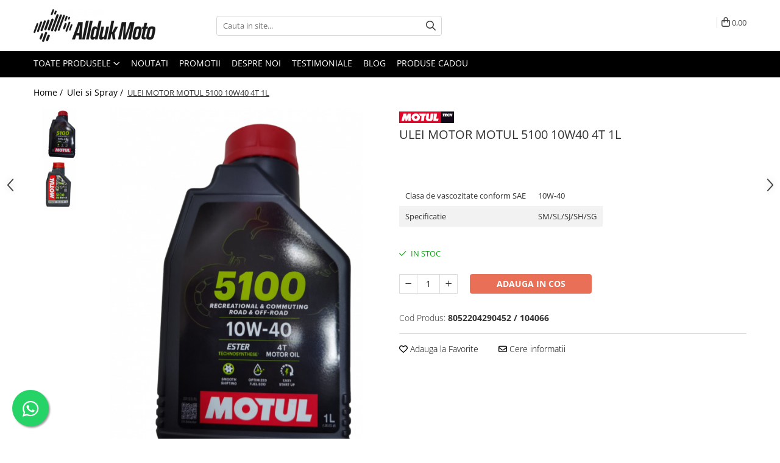

--- FILE ---
content_type: text/html; charset=UTF-8
request_url: https://www.alldukmoto.ro/ulei-si-spray/ulei-motul-5100-10w40-4t-1l.html
body_size: 39499
content:
<!DOCTYPE html>

<html lang="ro-ro">

	<head>
		<meta charset="UTF-8">

		<script src="https://gomagcdn.ro/themes/fashion/js/lazysizes.min.js?v=10221307-4.243" async=""></script>

		<script>
			function g_js(callbk){typeof callbk === 'function' ? window.addEventListener("DOMContentLoaded", callbk, false) : false;}
		</script>

					<link rel="icon" sizes="48x48" href="https://gomagcdn.ro/domains/alldukmoto.ro/files/favicon/favicon6878.png">
			<link rel="apple-touch-icon" sizes="180x180" href="https://gomagcdn.ro/domains/alldukmoto.ro/files/favicon/favicon6878.png">
		
		<style>
			/*body.loading{overflow:hidden;}
			body.loading #wrapper{opacity: 0;visibility: hidden;}
			body #wrapper{opacity: 1;visibility: visible;transition:all .1s ease-out;}*/

			.main-header .main-menu{min-height:43px;}
			.-g-hide{visibility:hidden;opacity:0;}

					</style>
					<link rel="preconnect" href="https://fonts.googleapis.com" >
					<link rel="preconnect" href="https://fonts.gstatic.com" crossorigin>
		
		<link rel="preconnect" href="https://gomagcdn.ro"><link rel="dns-prefetch" href="https://fonts.googleapis.com" /><link rel="dns-prefetch" href="https://fonts.gstatic.com" /><link rel="dns-prefetch" href="https://connect.facebook.net" /><link rel="dns-prefetch" href="https://www.facebook.com" /><link rel="dns-prefetch" href="https://www.googletagmanager.com" /><link rel="dns-prefetch" href="https://googleads.g.doubleclick.net" /><link rel="dns-prefetch" href="https://retargeting.newsmanapp.com" />

					<link rel="preload" as="image" href="https://gomagcdn.ro/domains/alldukmoto.ro/files/product/large/ulei-motul-5100-10w40-4t-1l-441437.jpg"   >
					<link rel="preload" as="style" href="https://fonts.googleapis.com/css2?family=Jost:wght@200;300;400;500;600;700&display=swap" fetchpriority="high" onload="this.onload=null;this.rel='stylesheet'" crossorigin>
		
		<link rel="preload" href="https://gomagcdn.ro/themes/fashion/js/plugins.js?v=10221307-4.243" as="script">

		
					<link rel="preload" href="https://www.alldukmoto.ro/theme/default.js?v=41765446170" as="script">
				
		<link rel="preload" href="https://gomagcdn.ro/themes/fashion/js/dev.js?v=10221307-4.243" as="script">

					<noscript>
				<link rel="stylesheet" href="https://fonts.googleapis.com/css2?family=Jost:wght@200;300;400;500;600;700&display=swap">
			</noscript>
		
					<link rel="stylesheet" href="https://gomagcdn.ro/themes/fashion/css/main-min-v2.css?v=10221307-4.243-1" data-values='{"blockScripts": "1"}'>
		
					<link rel="stylesheet" href="https://www.alldukmoto.ro/theme/default.css?v=41765446170">
		
						<link rel="stylesheet" href="https://gomagcdn.ro/themes/fashion/css/dev-style.css?v=10221307-4.243-1">
		
		
		
		<link rel="alternate" hreflang="x-default" href="https://www.alldukmoto.ro/ulei-si-spray/ulei-motul-5100-10w40-4t-1l.html">
									<script>(function(w,d,s,l,i){w[l]=w[l]||[];w[l].push({'gtm.start':
new Date().getTime(),event:'gtm.js'});var f=d.getElementsByTagName(s)[0],
j=d.createElement(s),dl=l!='dataLayer'?'&l='+l:'';j.async=true;j.src=
'https://www.googletagmanager.com/gtm.js?id='+i+dl;f.parentNode.insertBefore(j,f);
})(window,document,'script','dataLayer','GTM-T3TGB9G');</script>					
		<meta name="expires" content="never">
		<meta name="revisit-after" content="1 days">
					<meta name="author" content="Gomag">
				<title>Ulei Motul 5100 10W40 4T 1L</title>


					<meta name="robots" content="index,follow" />
						
		<meta name="description" content="3374650247076
104066
5100 10W40
MOTUL 5100 10W40
MOTUL 10W40
MOTUL 4T 5100 10W40
MOTUL SEMISINTETIC 5100
ULEI 4T">
		<meta class="viewport" name="viewport" content="width=device-width, initial-scale=1.0, user-scalable=no">
							<meta property="og:description" content="            Clasa de vascozitate conform SAE     10W-40             Specificatie     SM/SL/SJ/SH/SG         "/>
							<meta property="og:image" content="https://gomagcdn.ro/domains/alldukmoto.ro/files/product/large/ulei-motul-5100-10w40-4t-1l-441437.jpg"/>
															<link rel="canonical" href="https://www.alldukmoto.ro/ulei-si-spray/ulei-motul-5100-10w40-4t-1l.html" />
			<meta property="og:url" content="https://www.alldukmoto.ro/ulei-si-spray/ulei-motul-5100-10w40-4t-1l.html"/>
						
		<meta name="distribution" content="Global">
		<meta name="owner" content="www.alldukmoto.ro">
		<meta name="publisher" content="www.alldukmoto.ro">
		<meta name="rating" content="General">
		<meta name="copyright" content="Copyright www.alldukmoto.ro 2026. All rights reserved">
		<link rel="search" href="https://www.alldukmoto.ro/opensearch.ro.xml" type="application/opensearchdescription+xml" title="Cautare"/>

		
							<script src="https://gomagcdn.ro/themes/fashion/js/jquery-2.1.4.min.js"></script>
			<script defer src="https://gomagcdn.ro/themes/fashion/js/jquery.autocomplete.js?v=20181023"></script>
			<script src="https://gomagcdn.ro/themes/fashion/js/gomag.config.js?v=10221307-4.243"></script>
			<script src="https://gomagcdn.ro/themes/fashion/js/gomag.js?v=10221307-4.243"></script>
		
													<script>
$.Gomag.bind('User/Data/AffiliateMarketing/HideTrafiLeak', function(event, data){

    $('.whatsappfloat').remove();
});
</script><!-- Global site tag (gtag.js) - Google Analytics -->
<script async src="https://www.googletagmanager.com/gtag/js?id=G-JRBW1DSMBZ"></script>
	<script>
 window.dataLayer = window.dataLayer || [];
  function gtag(){dataLayer.push(arguments);}
    var cookieValue = '';
  var name = 'g_c_consent' + "=";
  var decodedCookie = decodeURIComponent(document.cookie);
  var ca = decodedCookie.split(';');
  for(var i = 0; i <ca.length; i++) {
	var c = ca[i];
	while (c.charAt(0) == ' ') {
	  c = c.substring(1);
	}
	if (c.indexOf(name) == 0) {
	  cookieValue = c.substring(name.length, c.length);
	}
  }



if(cookieValue == ''){
	gtag('consent', 'default', {
	  'ad_storage': 'granted',
	  'ad_user_data': 'granted',
	  'ad_personalization': 'granted',
	  'analytics_storage': 'granted',
	  'personalization_storage': 'granted',
	  'functionality_storage': 'granted',
	  'security_storage': 'granted'
	});
	} else if(cookieValue != '-1'){


			gtag('consent', 'default', {
			'ad_storage': 'granted',
			'ad_user_data': 'granted',
			'ad_personalization': 'granted',
			'analytics_storage': 'granted',
			'personalization_storage': 'granted',
			'functionality_storage': 'granted',
			'security_storage': 'granted'
		});
	} else {
	 gtag('consent', 'default', {
		  'ad_storage': 'denied',
		  'ad_user_data': 'denied',
		  'ad_personalization': 'denied',
		  'analytics_storage': 'denied',
			'personalization_storage': 'denied',
			'functionality_storage': 'denied',
			'security_storage': 'denied'
		});

		 }
</script>
<script>

	
  gtag('js', new Date());

 
$.Gomag.bind('Cookie/Policy/Consent/Denied', function(){
	gtag('consent', 'update', {
		  'ad_storage': 'denied',
		  'ad_user_data': 'denied',
		  'ad_personalization': 'denied',
		  'analytics_storage': 'denied',
			'personalization_storage': 'denied',
			'functionality_storage': 'denied',
			'security_storage': 'denied'
		});
		})
$.Gomag.bind('Cookie/Policy/Consent/Granted', function(){
	gtag('consent', 'update', {
		  'ad_storage': 'granted',
		  'ad_user_data': 'granted',
		  'ad_personalization': 'granted',
		  'analytics_storage': 'granted',
			'personalization_storage': 'granted',
			'functionality_storage': 'granted',
			'security_storage': 'granted'
		});
		})
  gtag('config', 'G-JRBW1DSMBZ', {allow_enhanced_conversions: true });
</script>
<script>
	function gaBuildProductVariant(product)
	{
		let _return = '';
		if(product.version != undefined)
		{
			$.each(product.version, function(i, a){
				_return += (_return == '' ? '' : ', ')+a.value;
			})
		}
		return _return;
	}

</script>
<script>
	$.Gomag.bind('Product/Add/To/Cart/After/Listing', function gaProductAddToCartLV4(event, data) {
		if(data.product !== undefined) {
			var gaProduct = false;
			if(typeof(gaProducts) != 'undefined' && gaProducts[data.product.id] != undefined)
			{
				gaProduct = gaProducts[data.product.id];

			}

			if(gaProduct == false)
			{
				gaProduct = {};
				gaProduct.item_id = data.product.id;
				gaProduct.currency = data.product.currency ? (String(data.product.currency).toLowerCase() == 'lei' ? 'RON' : data.product.currency) : 'RON';
				gaProduct.item_name =  data.product.name ;
				gaProduct.item_variant= gaBuildProductVariant(data.product);
				gaProduct.item_brand = data.product.brand;
				gaProduct.item_category = data.product.category;

			}

			gaProduct.price = parseFloat(data.product.price).toFixed(2);
			gaProduct.quantity = data.product.productQuantity;
			gtag("event", "add_to_cart", {
				currency: gaProduct.currency,
				value: parseFloat(gaProduct.price) * parseFloat(gaProduct.quantity),
				items: [
					gaProduct
				]
			});

		}
	})
	$.Gomag.bind('Product/Add/To/Cart/After/Details', function gaProductAddToCartDV4(event, data){

		if(data.product !== undefined){

			var gaProduct = false;
			if(
				typeof(gaProducts) != 'undefined'
				&&
				gaProducts[data.product.id] != undefined
			)
			{
				var gaProduct = gaProducts[data.product.id];
			}

			if(gaProduct == false)
			{
				gaProduct = {};
				gaProduct.item_id = data.product.id;
				gaProduct.currency = data.product.currency ? (String(data.product.currency).toLowerCase() == 'lei' ? 'RON' : data.product.currency) : 'RON';
				gaProduct.item_name =  data.product.name ;
				gaProduct.item_variant= gaBuildProductVariant(data.product);
				gaProduct.item_brand = data.product.brand;
				gaProduct.item_category = data.product.category;

			}

			gaProduct.price = parseFloat(data.product.price).toFixed(2);
			gaProduct.quantity = data.product.productQuantity;


			gtag("event", "add_to_cart", {
			  currency: gaProduct.currency,
			  value: parseFloat(gaProduct.price) * parseFloat(gaProduct.quantity),
			  items: [
				gaProduct
			  ]
			});
        }

	})
	 $.Gomag.bind('Product/Remove/From/Cart', function gaProductRemovedFromCartV4(event, data){
		var envData = $.Gomag.getEnvData();
		var products = envData.products;

		if(data.data.product !== undefined && products[data.data.product] !== undefined){


			var dataProduct = products[data.data.product];


			gaProduct = {};
			gaProduct.item_id = dataProduct.id;

			gaProduct.item_name =   dataProduct.name ;
			gaProduct.currency = dataProduct.currency ? (String(dataProduct.currency).toLowerCase() == 'lei' ? 'RON' : dataProduct.currency) : 'RON';
			gaProduct.item_category = dataProduct.category;
			gaProduct.item_brand = dataProduct.brand;
			gaProduct.price = parseFloat(dataProduct.price).toFixed(2);
			gaProduct.quantity = data.data.quantity;
			gaProduct.item_variant= gaBuildProductVariant(dataProduct);
			gtag("event", "remove_from_cart", {
			  currency: gaProduct.currency,
			  value: parseFloat(gaProduct.price) * parseFloat(gaProduct.quantity),
			  items: [
				gaProduct
			  ]
			});
        }

	});

	 $.Gomag.bind('Cart/Quantity/Update', function gaCartQuantityUpdateV4(event, data){
		var envData = $.Gomag.getEnvData();
		var products = envData.products;
		if(!data.data.finalQuantity || !data.data.initialQuantity)
		{
			return false;
		}
		var dataProduct = products[data.data.product];
		if(dataProduct == undefined)
		{
			return false;
		}

		gaProduct = {};
		gaProduct.item_id = dataProduct.id;
		gaProduct.currency = dataProduct.currency ? (String(dataProduct.currency).toLowerCase() == 'lei' ? 'RON' : dataProduct.currency) : 'RON';
		gaProduct.item_name =  dataProduct.name ;

		gaProduct.item_category = dataProduct.category;
		gaProduct.item_brand = dataProduct.brand;
		gaProduct.price = parseFloat(dataProduct.price).toFixed(2);
		gaProduct.item_variant= gaBuildProductVariant(dataProduct);
		if(parseFloat(data.data.initialQuantity) < parseFloat(data.data.finalQuantity))
		{
			var quantity = parseFloat(data.data.finalQuantity) - parseFloat(data.data.initialQuantity);
			gaProduct.quantity = quantity;

			gtag("event", "add_to_cart", {
			  currency: gaProduct.currency,
			  value: parseFloat(gaProduct.price) * parseFloat(gaProduct.quantity),
			  items: [
				gaProduct
			  ]
			});
		}
		else if(parseFloat(data.data.initialQuantity) > parseFloat(data.data.finalQuantity))
		{
			var quantity = parseFloat(data.data.initialQuantity) - parseFloat(data.data.finalQuantity);
			gaProduct.quantity = quantity;
			gtag("event", "remove_from_cart", {
			  currency: gaProduct.currency,
			  value: parseFloat(gaProduct.price) * parseFloat(gaProduct.quantity),
			  items: [
				gaProduct
			  ]
			});
		}

	});

</script>
<script>
function gmsc(name, value)
{
	if(value != undefined && value)
	{
		var expires = new Date();
		expires.setTime(expires.getTime() + parseInt(3600*24*1000*90));
		document.cookie = encodeURIComponent(name) + "=" + encodeURIComponent(value) + '; expires='+ expires.toUTCString() + "; path=/";
	}
}
let gmqs = window.location.search;
let gmup = new URLSearchParams(gmqs);
gmsc('g_sc', gmup.get('shop_campaign'));
gmsc('shop_utm_campaign', gmup.get('utm_campaign'));
gmsc('shop_utm_medium', gmup.get('utm_medium'));
gmsc('shop_utm_source', gmup.get('utm_source'));
</script><!-- Facebook Pixel Code -->
				<script>
				!function(f,b,e,v,n,t,s){if(f.fbq)return;n=f.fbq=function(){n.callMethod?
				n.callMethod.apply(n,arguments):n.queue.push(arguments)};if(!f._fbq)f._fbq=n;
				n.push=n;n.loaded=!0;n.version="2.0";n.queue=[];t=b.createElement(e);t.async=!0;
				t.src=v;s=b.getElementsByTagName(e)[0];s.parentNode.insertBefore(t,s)}(window,
				document,"script","//connect.facebook.net/en_US/fbevents.js");

				fbq("init", "1916186395386960");
				fbq("track", "PageView");</script>
				<!-- End Facebook Pixel Code -->
				<script>
				$.Gomag.bind('User/Ajax/Data/Loaded', function(event, data){
					if(data != undefined && data.data != undefined)
					{
						var eventData = data.data;
						if(eventData.facebookUserData != undefined)
						{
							$('body').append(eventData.facebookUserData);
						}
					}
				})
				</script>
				<meta name="facebook-domain-verification" content="7l30d5ts13rttpgavlo4l0s3nezjdx" />					
		
	</head>

	<body class="" style="">

		<script >
			function _addCss(url, attribute, value, loaded){
				var _s = document.createElement('link');
				_s.rel = 'stylesheet';
				_s.href = url;
				_s.type = 'text/css';
				if(attribute)
				{
					_s.setAttribute(attribute, value)
				}
				if(loaded){
					_s.onload = function(){
						var dom = document.getElementsByTagName('body')[0];
						//dom.classList.remove('loading');
					}
				}
				var _st = document.getElementsByTagName('link')[0];
				_st.parentNode.insertBefore(_s, _st);
			}
			//_addCss('https://fonts.googleapis.com/css2?family=Open+Sans:ital,wght@0,300;0,400;0,600;0,700;1,300;1,400&display=swap');
			_addCss('https://gomagcdn.ro/themes/_fonts/Open-Sans.css');

		</script>
		<script>
				/*setTimeout(
				  function()
				  {
				   document.getElementsByTagName('body')[0].classList.remove('loading');
				  }, 1000);*/
		</script>
									<noscript><iframe src="https://www.googletagmanager.com/ns.html?id=GTM-T3TGB9G"
height="0" width="0" style="display:none;visibility:hidden"></iframe></noscript>					
		
		<div id="wrapper">
			<!-- BLOCK:79e58d46896d67d4de7af88740d9f600 start -->
<div id="_cartSummary" class="hide"></div>

<script >
	$(document).ready(function() {

		$(document).on('keypress', '.-g-input-loader', function(){
			$(this).addClass('-g-input-loading');
		})

		$.Gomag.bind('Product/Add/To/Cart/After', function(eventResponse, properties)
		{
									var data = JSON.parse(properties.data);
			$('.q-cart').html(data.quantity);
			if(parseFloat(data.quantity) > 0)
			{
				$('.q-cart').removeClass('hide');
			}
			else
			{
				$('.q-cart').addClass('hide');
			}
			$('.cartPrice').html(data.subtotal + ' ' + data.currency);
			$('.cartProductCount').html(data.quantity);


		})
		$('#_cartSummary').on('updateCart', function(event, cart) {
			var t = $(this);

			$.get('https://www.alldukmoto.ro/cart-update', {
				cart: cart
			}, function(data) {

				$('.q-cart').html(data.quantity);
				if(parseFloat(data.quantity) > 0)
				{
					$('.q-cart').removeClass('hide');
				}
				else
				{
					$('.q-cart').addClass('hide');
				}
				$('.cartPrice').html(data.subtotal + ' ' + data.currency);
				$('.cartProductCount').html(data.quantity);
			}, 'json');
			window.ga = window.ga || function() {
				(ga.q = ga.q || []).push(arguments)
			};
			ga('send', 'event', 'Buton', 'Click', 'Adauga_Cos');
		});

		if(window.gtag_report_conversion) {
			$(document).on("click", 'li.phone-m', function() {
				var phoneNo = $('li.phone-m').children( "a").attr('href');
				gtag_report_conversion(phoneNo);
			});

		}

	});
</script>



<header class="main-header container-bg clearfix" data-block="headerBlock">
	<div class="discount-tape container-h full -g-hide" id="_gomagHellobar"></div>

		
	<div class="top-head-bg container-h full">

		<div class="top-head container-h">
			<div class="row">
				<div class="col-md-3 col-sm-3 col-xs-5 logo-h">
					
	<a href="https://www.alldukmoto.ro" id="logo" data-pageId="2">
		<img src="https://gomagcdn.ro/domains/alldukmoto.ro/files/company/alldukmoto-full-logo-black-6986377624.png" fetchpriority="high" class="img-responsive" alt="alldukmoto.ro" title="alldukmoto.ro" width="200" height="50" style="width:auto;">
	</a>
				</div>
				<div class="col-md-4 col-sm-4 col-xs-7 main search-form-box">
					
<form name="search-form" class="search-form" action="https://www.alldukmoto.ro/produse" id="_searchFormMainHeader">

	<input id="_autocompleteSearchMainHeader" name="c" class="input-placeholder -g-input-loader" type="text" placeholder="Cauta in site..." aria-label="Search"  value="">
	<button id="_doSearch" class="search-button" aria-hidden="true">
		<i class="fa fa-search" aria-hidden="true"></i>
	</button>

				<script >
			$(document).ready(function() {

				$('#_autocompleteSearchMainHeader').autocomplete({
					serviceUrl: 'https://www.alldukmoto.ro/autocomplete',
					minChars: 2,
					deferRequestBy: 700,
					appendTo: '#_searchFormMainHeader',
					width: parseInt($('#_doSearch').offset().left) - parseInt($('#_autocompleteSearchMainHeader').offset().left),
					formatResult: function(suggestion, currentValue) {
						return suggestion.value;
					},
					onSelect: function(suggestion) {
						$(this).val(suggestion.data);
					},
					onSearchComplete: function(suggestion) {
						$(this).removeClass('-g-input-loading');
					}
				});
				$(document).on('click', '#_doSearch', function(e){
					e.preventDefault();
					if($('#_autocompleteSearchMainHeader').val() != '')
					{
						$('#_searchFormMainHeader').submit();
					}
				})
			});
		</script>
	

</form>
				</div>
				<div class="col-md-5 col-sm-5 acount-section">
					
<ul>
	<li class="search-m hide">
		<a href="#" class="-g-no-url" aria-label="Cauta in site..." data-pageId="">
			<i class="fa fa-search search-open" aria-hidden="true"></i>
			<i style="display:none" class="fa fa-times search-close" aria-hidden="true"></i>
		</a>
	</li>
	<li class="-g-user-icon -g-user-icon-empty">
			
	</li>
	
				<li class="wishlist-header hide">
		<a href="https://www.alldukmoto.ro/wishlist" aria-label="Wishlist" data-pageId="28">
			<span class="-g-wishlist-product-count -g-hide"></span>
			<i class="fa fa-heart-o" aria-hidden="true"></i>
			<span class="">Favorite</span>
		</a>
	</li>
	<li class="cart-header-btn cart">
		<a class="cart-drop _showCartHeader" href="https://www.alldukmoto.ro/cos-de-cumparaturi" aria-label="Cos de cumparaturi">
			<span class="q-cart hide">0</span>
			<i class="fa fa-shopping-bag" aria-hidden="true"></i>
			<span class="count cartPrice">0,00
				
			</span>
		</a>
					<div class="cart-dd  _cartShow cart-closed"></div>
			</li>

	</ul>

	<script>
		$(document).ready(function() {
			//Cart
							$('.cart').mouseenter(function() {
					$.Gomag.showCartSummary('div._cartShow');
				}).mouseleave(function() {
					$.Gomag.hideCartSummary('div._cartShow');
					$('div._cartShow').removeClass('cart-open');
				});
						$(document).on('click', '.dropdown-toggle', function() {
				window.location = $(this).attr('href');
			})
		})
	</script>

				</div>
			</div>
		</div>
	</div>


<div id="navigation">
	<nav id="main-menu" class="main-menu container-h full clearfix">
		<a href="#" class="menu-trg -g-no-url" title="Produse">
			<span>&nbsp;</span>
		</a>
		
<div class="container-h nav-menu-hh clearfix">

	<!-- BASE MENU -->
	<ul class="
			nav-menu base-menu
			
			
		">

		<li class="all-product-button menu-drop">
			<a class="" href="#mm-2">Toate Produsele <i class="fa fa-angle-down"></i></a>
			<div class="menu-dd">
				

	<ul class="FH">
			
		<li class="ifDrop __GomagMM ">
							<a
					href="https://www.alldukmoto.ro/atv-uri"
					class="  "
					rel="  "
					
					title="ATV-uri (Piese)"
					data-Gomag=''
					data-block-name="mainMenuD0"
					data-pageId= "83"
					data-block="mainMenuD">
											<span class="list">ATV-uri (Piese)</span>
						<i class="fa fa-angle-right"></i>
				</a>

										<ul class="drop-list clearfix w60">
															<li class="image">
																			<a
											href="https://www.alldukmoto.ro/atv-uri"
											 target="_self"
											 class = "banner_toate"
											>
												<img class="img-responsive" src="https://gomagcdn.ro/domains/alldukmoto.ro/files/banner/banner-principal-atv747770035316.jpg" alt="ATV-uri (Piese)" loading="lazy">
										</a>
																	</li>
																																						<li class="fl">
										<div class="col">
											<p class="title">
												<a
												href="https://www.alldukmoto.ro/stickere"
												class="title    "
												rel="  "
												
												title="Stickere (abtibilde)"
												data-Gomag=''
												data-block-name="mainMenuD1"
												data-block="mainMenuD"
												data-pageId= "83"
												>
																										Stickere (abtibilde)
												</a>
											</p>
																						
										</div>
									</li>
																																<li class="fl">
										<div class="col">
											<p class="title">
												<a
												href="https://www.alldukmoto.ro/cfmoto-156"
												class="title    "
												rel="  "
												
												title="CF MOTO"
												data-Gomag=''
												data-block-name="mainMenuD1"
												data-block="mainMenuD"
												data-pageId= "83"
												>
																										CF MOTO
												</a>
											</p>
																																															<a
														href="https://www.alldukmoto.ro/cf-moto-450-520"
														rel="  "
														
														title="CF MOTO 450/520"
														class="    "
														data-Gomag=''
														data-block-name="mainMenuD2"
														data-block="mainMenuD"
														data-pageId=""
													>
																												<i class="fa fa-angle-right"></i>
														<span>CF MOTO 450/520</span>
													</a>
																									<a
														href="https://www.alldukmoto.ro/cf-moto-500"
														rel="  "
														
														title="CF MOTO 500"
														class="    "
														data-Gomag=''
														data-block-name="mainMenuD2"
														data-block="mainMenuD"
														data-pageId=""
													>
																												<i class="fa fa-angle-right"></i>
														<span>CF MOTO 500</span>
													</a>
																									<a
														href="https://www.alldukmoto.ro/cf-moto-800"
														rel="  "
														
														title="CF MOTO 800"
														class="    "
														data-Gomag=''
														data-block-name="mainMenuD2"
														data-block="mainMenuD"
														data-pageId=""
													>
																												<i class="fa fa-angle-right"></i>
														<span>CF MOTO 800</span>
													</a>
																									<a
														href="https://www.alldukmoto.ro/cf-moto-600"
														rel="  "
														
														title="CF MOTO 600"
														class="    "
														data-Gomag=''
														data-block-name="mainMenuD2"
														data-block="mainMenuD"
														data-pageId=""
													>
																												<i class="fa fa-angle-right"></i>
														<span>CF MOTO 600</span>
													</a>
																									<a
														href="https://www.alldukmoto.ro/cf-moto-1000"
														rel="  "
														
														title="CF MOTO 1000"
														class="    "
														data-Gomag=''
														data-block-name="mainMenuD2"
														data-block="mainMenuD"
														data-pageId=""
													>
																												<i class="fa fa-angle-right"></i>
														<span>CF MOTO 1000</span>
													</a>
																									<a
														href="https://www.alldukmoto.ro/frana-203"
														rel="  "
														
														title="Frana"
														class="    "
														data-Gomag=''
														data-block-name="mainMenuD2"
														data-block="mainMenuD"
														data-pageId=""
													>
																												<i class="fa fa-angle-right"></i>
														<span>Frana</span>
													</a>
																									<a
														href="https://www.alldukmoto.ro/accesorii-"
														rel="  "
														
														title="Accesorii"
														class="    "
														data-Gomag=''
														data-block-name="mainMenuD2"
														data-block="mainMenuD"
														data-pageId=""
													>
																												<i class="fa fa-angle-right"></i>
														<span>Accesorii</span>
													</a>
																									<a
														href="https://www.alldukmoto.ro/electrice"
														rel="  "
														
														title="Electrice"
														class="    "
														data-Gomag=''
														data-block-name="mainMenuD2"
														data-block="mainMenuD"
														data-pageId=""
													>
																												<i class="fa fa-angle-right"></i>
														<span>Electrice</span>
													</a>
																									<a
														href="https://www.alldukmoto.ro/filtre-"
														rel="  "
														
														title="Filtre"
														class="    "
														data-Gomag=''
														data-block-name="mainMenuD2"
														data-block="mainMenuD"
														data-pageId=""
													>
																												<i class="fa fa-angle-right"></i>
														<span>Filtre</span>
													</a>
																									<a
														href="https://www.alldukmoto.ro/kit-revizie-"
														rel="  "
														
														title="Kit revizie"
														class="    "
														data-Gomag=''
														data-block-name="mainMenuD2"
														data-block="mainMenuD"
														data-pageId=""
													>
																												<i class="fa fa-angle-right"></i>
														<span>Kit revizie</span>
													</a>
																									<a
														href="https://www.alldukmoto.ro/motor-210"
														rel="  "
														
														title="Motor"
														class="    "
														data-Gomag=''
														data-block-name="mainMenuD2"
														data-block="mainMenuD"
														data-pageId=""
													>
																												<i class="fa fa-angle-right"></i>
														<span>Motor</span>
													</a>
																									<a
														href="https://www.alldukmoto.ro/suspensie-si-cadru"
														rel="  "
														
														title="Suspensie si cadru"
														class="    "
														data-Gomag=''
														data-block-name="mainMenuD2"
														data-block="mainMenuD"
														data-pageId=""
													>
																												<i class="fa fa-angle-right"></i>
														<span>Suspensie si cadru</span>
													</a>
																									<a
														href="https://www.alldukmoto.ro/transmisie"
														rel="  "
														
														title="Transmisie"
														class="    "
														data-Gomag=''
														data-block-name="mainMenuD2"
														data-block="mainMenuD"
														data-pageId=""
													>
																												<i class="fa fa-angle-right"></i>
														<span>Transmisie</span>
													</a>
																							
										</div>
									</li>
																																<li class="fl">
										<div class="col">
											<p class="title">
												<a
												href="https://www.alldukmoto.ro/https-www-alldukmoto-ro-produse-c-4-2f110"
												class="title    "
												rel="  "
												
												title="DISTANTIERE ROTI ATV"
												data-Gomag=''
												data-block-name="mainMenuD1"
												data-block="mainMenuD"
												data-pageId= "83"
												>
																										DISTANTIERE ROTI ATV
												</a>
											</p>
																						
										</div>
									</li>
																																<li class="fl">
										<div class="col">
											<p class="title">
												<a
												href="https://www.alldukmoto.ro/goes-363"
												class="title    "
												rel="  "
												
												title="GOES"
												data-Gomag=''
												data-block-name="mainMenuD1"
												data-block="mainMenuD"
												data-pageId= "83"
												>
																										GOES
												</a>
											</p>
																						
										</div>
									</li>
																																<li class="fl">
										<div class="col">
											<p class="title">
												<a
												href="https://www.alldukmoto.ro/polaris"
												class="title    "
												rel="  "
												
												title="Polaris"
												data-Gomag=''
												data-block-name="mainMenuD1"
												data-block="mainMenuD"
												data-pageId= "83"
												>
																										Polaris
												</a>
											</p>
																																															<a
														href="https://www.alldukmoto.ro/accesorii-"
														rel="  "
														
														title="Accesorii"
														class="    "
														data-Gomag=''
														data-block-name="mainMenuD2"
														data-block="mainMenuD"
														data-pageId=""
													>
																												<i class="fa fa-angle-right"></i>
														<span>Accesorii</span>
													</a>
																									<a
														href="https://www.alldukmoto.ro/electrice-238"
														rel="  "
														
														title="Electrice"
														class="    "
														data-Gomag=''
														data-block-name="mainMenuD2"
														data-block="mainMenuD"
														data-pageId=""
													>
																												<i class="fa fa-angle-right"></i>
														<span>Electrice</span>
													</a>
																									<a
														href="https://www.alldukmoto.ro/filtre-"
														rel="  "
														
														title="Filtre"
														class="    "
														data-Gomag=''
														data-block-name="mainMenuD2"
														data-block="mainMenuD"
														data-pageId=""
													>
																												<i class="fa fa-angle-right"></i>
														<span>Filtre</span>
													</a>
																									<a
														href="https://www.alldukmoto.ro/kit-revizie-235"
														rel="  "
														
														title="Kit revizie"
														class="    "
														data-Gomag=''
														data-block-name="mainMenuD2"
														data-block="mainMenuD"
														data-pageId=""
													>
																												<i class="fa fa-angle-right"></i>
														<span>Kit revizie</span>
													</a>
																									<a
														href="https://www.alldukmoto.ro/motor-237"
														rel="  "
														
														title="Motor"
														class="    "
														data-Gomag=''
														data-block-name="mainMenuD2"
														data-block="mainMenuD"
														data-pageId=""
													>
																												<i class="fa fa-angle-right"></i>
														<span>Motor</span>
													</a>
																									<a
														href="https://www.alldukmoto.ro/sistem-franare-239"
														rel="  "
														
														title="Sistem franare"
														class="    "
														data-Gomag=''
														data-block-name="mainMenuD2"
														data-block="mainMenuD"
														data-pageId=""
													>
																												<i class="fa fa-angle-right"></i>
														<span>Sistem franare</span>
													</a>
																									<a
														href="https://www.alldukmoto.ro/suspensie-si-cadru-236"
														rel="  "
														
														title="Suspensie si cadru"
														class="    "
														data-Gomag=''
														data-block-name="mainMenuD2"
														data-block="mainMenuD"
														data-pageId=""
													>
																												<i class="fa fa-angle-right"></i>
														<span>Suspensie si cadru</span>
													</a>
																									<a
														href="https://www.alldukmoto.ro/transmisie-240"
														rel="  "
														
														title="Transmisie"
														class="    "
														data-Gomag=''
														data-block-name="mainMenuD2"
														data-block="mainMenuD"
														data-pageId=""
													>
																												<i class="fa fa-angle-right"></i>
														<span>Transmisie</span>
													</a>
																							
										</div>
									</li>
																																<li class="fl">
										<div class="col">
											<p class="title">
												<a
												href="https://www.alldukmoto.ro/artic-cat-134"
												class="title    "
												rel="  "
												
												title="Arctic-Cat"
												data-Gomag=''
												data-block-name="mainMenuD1"
												data-block="mainMenuD"
												data-pageId= "83"
												>
																										Arctic-Cat
												</a>
											</p>
																																															<a
														href="https://www.alldukmoto.ro/accesorii-"
														rel="  "
														
														title="Accesorii"
														class="    "
														data-Gomag=''
														data-block-name="mainMenuD2"
														data-block="mainMenuD"
														data-pageId=""
													>
																												<i class="fa fa-angle-right"></i>
														<span>Accesorii</span>
													</a>
																									<a
														href="https://www.alldukmoto.ro/cadru-si-suspensie"
														rel="  "
														
														title="Cadru si suspensie"
														class="    "
														data-Gomag=''
														data-block-name="mainMenuD2"
														data-block="mainMenuD"
														data-pageId=""
													>
																												<i class="fa fa-angle-right"></i>
														<span>Cadru si suspensie</span>
													</a>
																									<a
														href="https://www.alldukmoto.ro/electrice-261"
														rel="  "
														
														title="Electrice"
														class="    "
														data-Gomag=''
														data-block-name="mainMenuD2"
														data-block="mainMenuD"
														data-pageId=""
													>
																												<i class="fa fa-angle-right"></i>
														<span>Electrice</span>
													</a>
																									<a
														href="https://www.alldukmoto.ro/frana-"
														rel="  "
														
														title="Frana"
														class="    "
														data-Gomag=''
														data-block-name="mainMenuD2"
														data-block="mainMenuD"
														data-pageId=""
													>
																												<i class="fa fa-angle-right"></i>
														<span>Frana</span>
													</a>
																									<a
														href="https://www.alldukmoto.ro/kit-revizie-262"
														rel="  "
														
														title="Kit revizie"
														class="    "
														data-Gomag=''
														data-block-name="mainMenuD2"
														data-block="mainMenuD"
														data-pageId=""
													>
																												<i class="fa fa-angle-right"></i>
														<span>Kit revizie</span>
													</a>
																									<a
														href="https://www.alldukmoto.ro/motor-263"
														rel="  "
														
														title="Motor"
														class="    "
														data-Gomag=''
														data-block-name="mainMenuD2"
														data-block="mainMenuD"
														data-pageId=""
													>
																												<i class="fa fa-angle-right"></i>
														<span>Motor</span>
													</a>
																									<a
														href="https://www.alldukmoto.ro/transmisie-265"
														rel="  "
														
														title="Transmisie"
														class="    "
														data-Gomag=''
														data-block-name="mainMenuD2"
														data-block="mainMenuD"
														data-pageId=""
													>
																												<i class="fa fa-angle-right"></i>
														<span>Transmisie</span>
													</a>
																							
										</div>
									</li>
																																<li class="fl">
										<div class="col">
											<p class="title">
												<a
												href="https://www.alldukmoto.ro/linhai-157"
												class="title    "
												rel="  "
												
												title="Linhai"
												data-Gomag=''
												data-block-name="mainMenuD1"
												data-block="mainMenuD"
												data-pageId= "83"
												>
																										Linhai
												</a>
											</p>
																																															<a
														href="https://www.alldukmoto.ro/accesorii-"
														rel="  "
														
														title="Accesorii"
														class="    "
														data-Gomag=''
														data-block-name="mainMenuD2"
														data-block="mainMenuD"
														data-pageId=""
													>
																												<i class="fa fa-angle-right"></i>
														<span>Accesorii</span>
													</a>
																									<a
														href="https://www.alldukmoto.ro/electrice-219"
														rel="  "
														
														title="Electrice"
														class="    "
														data-Gomag=''
														data-block-name="mainMenuD2"
														data-block="mainMenuD"
														data-pageId=""
													>
																												<i class="fa fa-angle-right"></i>
														<span>Electrice</span>
													</a>
																									<a
														href="https://www.alldukmoto.ro/filtre-"
														rel="  "
														
														title="Filtre"
														class="    "
														data-Gomag=''
														data-block-name="mainMenuD2"
														data-block="mainMenuD"
														data-pageId=""
													>
																												<i class="fa fa-angle-right"></i>
														<span>Filtre</span>
													</a>
																									<a
														href="https://www.alldukmoto.ro/kit-revizie-213"
														rel="  "
														
														title="Kit revizie"
														class="    "
														data-Gomag=''
														data-block-name="mainMenuD2"
														data-block="mainMenuD"
														data-pageId=""
													>
																												<i class="fa fa-angle-right"></i>
														<span>Kit revizie</span>
													</a>
																									<a
														href="https://www.alldukmoto.ro/motor-216"
														rel="  "
														
														title="Motor"
														class="    "
														data-Gomag=''
														data-block-name="mainMenuD2"
														data-block="mainMenuD"
														data-pageId=""
													>
																												<i class="fa fa-angle-right"></i>
														<span>Motor</span>
													</a>
																									<a
														href="https://www.alldukmoto.ro/sistem-franare-214"
														rel="  "
														
														title="Sistem franare"
														class="    "
														data-Gomag=''
														data-block-name="mainMenuD2"
														data-block="mainMenuD"
														data-pageId=""
													>
																												<i class="fa fa-angle-right"></i>
														<span>Sistem franare</span>
													</a>
																									<a
														href="https://www.alldukmoto.ro/suspensie-si-cadru-"
														rel="  "
														
														title="Suspensie si cadru"
														class="    "
														data-Gomag=''
														data-block-name="mainMenuD2"
														data-block="mainMenuD"
														data-pageId=""
													>
																												<i class="fa fa-angle-right"></i>
														<span>Suspensie si cadru</span>
													</a>
																									<a
														href="https://www.alldukmoto.ro/transmisie-217"
														rel="  "
														
														title="Transmisie"
														class="    "
														data-Gomag=''
														data-block-name="mainMenuD2"
														data-block="mainMenuD"
														data-pageId=""
													>
																												<i class="fa fa-angle-right"></i>
														<span>Transmisie</span>
													</a>
																							
										</div>
									</li>
																																<li class="fl">
										<div class="col">
											<p class="title">
												<a
												href="https://www.alldukmoto.ro/anvelope-atv"
												class="title    "
												rel="  "
												
												title="Anvelope ATV"
												data-Gomag=''
												data-block-name="mainMenuD1"
												data-block="mainMenuD"
												data-pageId= "83"
												>
																										Anvelope ATV
												</a>
											</p>
																						
										</div>
									</li>
																																<li class="fl">
										<div class="col">
											<p class="title">
												<a
												href="https://www.alldukmoto.ro/can-am-158"
												class="title    "
												rel="  "
												
												title="Can-am"
												data-Gomag=''
												data-block-name="mainMenuD1"
												data-block="mainMenuD"
												data-pageId= "83"
												>
																										Can-am
												</a>
											</p>
																																															<a
														href="https://www.alldukmoto.ro/accesorii-"
														rel="  "
														
														title="Accesorii"
														class="    "
														data-Gomag=''
														data-block-name="mainMenuD2"
														data-block="mainMenuD"
														data-pageId=""
													>
																												<i class="fa fa-angle-right"></i>
														<span>Accesorii</span>
													</a>
																									<a
														href="https://www.alldukmoto.ro/electrice-230"
														rel="  "
														
														title="Electrice"
														class="    "
														data-Gomag=''
														data-block-name="mainMenuD2"
														data-block="mainMenuD"
														data-pageId=""
													>
																												<i class="fa fa-angle-right"></i>
														<span>Electrice</span>
													</a>
																									<a
														href="https://www.alldukmoto.ro/filtre-"
														rel="  "
														
														title="Filtre"
														class="    "
														data-Gomag=''
														data-block-name="mainMenuD2"
														data-block="mainMenuD"
														data-pageId=""
													>
																												<i class="fa fa-angle-right"></i>
														<span>Filtre</span>
													</a>
																									<a
														href="https://www.alldukmoto.ro/kit-revizie-227"
														rel="  "
														
														title="Kit revizie"
														class="    "
														data-Gomag=''
														data-block-name="mainMenuD2"
														data-block="mainMenuD"
														data-pageId=""
													>
																												<i class="fa fa-angle-right"></i>
														<span>Kit revizie</span>
													</a>
																									<a
														href="https://www.alldukmoto.ro/motor-232"
														rel="  "
														
														title="Motor"
														class="    "
														data-Gomag=''
														data-block-name="mainMenuD2"
														data-block="mainMenuD"
														data-pageId=""
													>
																												<i class="fa fa-angle-right"></i>
														<span>Motor</span>
													</a>
																									<a
														href="https://www.alldukmoto.ro/sistem-franare-"
														rel="  "
														
														title="Sistem franare"
														class="    "
														data-Gomag=''
														data-block-name="mainMenuD2"
														data-block="mainMenuD"
														data-pageId=""
													>
																												<i class="fa fa-angle-right"></i>
														<span>Sistem franare</span>
													</a>
																									<a
														href="https://www.alldukmoto.ro/suspensie-si-cadru-228"
														rel="  "
														
														title="Suspensie si cadru"
														class="    "
														data-Gomag=''
														data-block-name="mainMenuD2"
														data-block="mainMenuD"
														data-pageId=""
													>
																												<i class="fa fa-angle-right"></i>
														<span>Suspensie si cadru</span>
													</a>
																									<a
														href="https://www.alldukmoto.ro/transmisie-233"
														rel="  "
														
														title="Transmisie"
														class="    "
														data-Gomag=''
														data-block-name="mainMenuD2"
														data-block="mainMenuD"
														data-pageId=""
													>
																												<i class="fa fa-angle-right"></i>
														<span>Transmisie</span>
													</a>
																							
										</div>
									</li>
																																<li class="fl">
										<div class="col">
											<p class="title">
												<a
												href="https://www.alldukmoto.ro/yamaha"
												class="title    "
												rel="  "
												
												title="Yamaha"
												data-Gomag=''
												data-block-name="mainMenuD1"
												data-block="mainMenuD"
												data-pageId= "83"
												>
																										Yamaha
												</a>
											</p>
																																															<a
														href="https://www.alldukmoto.ro/accesorii-"
														rel="  "
														
														title="Accesorii"
														class="    "
														data-Gomag=''
														data-block-name="mainMenuD2"
														data-block="mainMenuD"
														data-pageId=""
													>
																												<i class="fa fa-angle-right"></i>
														<span>Accesorii</span>
													</a>
																									<a
														href="https://www.alldukmoto.ro/electrice-259"
														rel="  "
														
														title="Electrice"
														class="    "
														data-Gomag=''
														data-block-name="mainMenuD2"
														data-block="mainMenuD"
														data-pageId=""
													>
																												<i class="fa fa-angle-right"></i>
														<span>Electrice</span>
													</a>
																									<a
														href="https://www.alldukmoto.ro/filtre-"
														rel="  "
														
														title="Filtre"
														class="    "
														data-Gomag=''
														data-block-name="mainMenuD2"
														data-block="mainMenuD"
														data-pageId=""
													>
																												<i class="fa fa-angle-right"></i>
														<span>Filtre</span>
													</a>
																									<a
														href="https://www.alldukmoto.ro/frana-"
														rel="  "
														
														title="Frana"
														class="    "
														data-Gomag=''
														data-block-name="mainMenuD2"
														data-block="mainMenuD"
														data-pageId=""
													>
																												<i class="fa fa-angle-right"></i>
														<span>Frana</span>
													</a>
																									<a
														href="https://www.alldukmoto.ro/kit-revizie-260"
														rel="  "
														
														title="Kit revizie"
														class="    "
														data-Gomag=''
														data-block-name="mainMenuD2"
														data-block="mainMenuD"
														data-pageId=""
													>
																												<i class="fa fa-angle-right"></i>
														<span>Kit revizie</span>
													</a>
																									<a
														href="https://www.alldukmoto.ro/motor-254"
														rel="  "
														
														title="Motor"
														class="    "
														data-Gomag=''
														data-block-name="mainMenuD2"
														data-block="mainMenuD"
														data-pageId=""
													>
																												<i class="fa fa-angle-right"></i>
														<span>Motor</span>
													</a>
																									<a
														href="https://www.alldukmoto.ro/suspensie-si-cadru-255"
														rel="  "
														
														title="Suspensie si cadru"
														class="    "
														data-Gomag=''
														data-block-name="mainMenuD2"
														data-block="mainMenuD"
														data-pageId=""
													>
																												<i class="fa fa-angle-right"></i>
														<span>Suspensie si cadru</span>
													</a>
																									<a
														href="https://www.alldukmoto.ro/transmisie-258"
														rel="  "
														
														title="Transmisie"
														class="    "
														data-Gomag=''
														data-block-name="mainMenuD2"
														data-block="mainMenuD"
														data-pageId=""
													>
																												<i class="fa fa-angle-right"></i>
														<span>Transmisie</span>
													</a>
																							
										</div>
									</li>
																																<li class="fl">
										<div class="col">
											<p class="title">
												<a
												href="https://www.alldukmoto.ro/acces-motor-"
												class="title    "
												rel="  "
												
												title="ACCES MOTOR"
												data-Gomag=''
												data-block-name="mainMenuD1"
												data-block="mainMenuD"
												data-pageId= "83"
												>
																										ACCES MOTOR
												</a>
											</p>
																						
										</div>
									</li>
																																<li class="fl">
										<div class="col">
											<p class="title">
												<a
												href="https://www.alldukmoto.ro/cectek"
												class="title    "
												rel="  "
												
												title="Cectek"
												data-Gomag=''
												data-block-name="mainMenuD1"
												data-block="mainMenuD"
												data-pageId= "83"
												>
																										Cectek
												</a>
											</p>
																						
										</div>
									</li>
																																<li class="fl">
										<div class="col">
											<p class="title">
												<a
												href="https://www.alldukmoto.ro/cectek-"
												class="title    "
												rel="  "
												
												title="CECTEK"
												data-Gomag=''
												data-block-name="mainMenuD1"
												data-block="mainMenuD"
												data-pageId= "83"
												>
																										CECTEK
												</a>
											</p>
																						
										</div>
									</li>
																																<li class="fl">
										<div class="col">
											<p class="title">
												<a
												href="https://www.alldukmoto.ro/garnituri-"
												class="title    "
												rel="  "
												
												title="Garnituri"
												data-Gomag=''
												data-block-name="mainMenuD1"
												data-block="mainMenuD"
												data-pageId= "83"
												>
																										Garnituri
												</a>
											</p>
																						
										</div>
									</li>
																																<li class="fl">
										<div class="col">
											<p class="title">
												<a
												href="https://www.alldukmoto.ro/hisun-"
												class="title    "
												rel="  "
												
												title="Hisun"
												data-Gomag=''
												data-block-name="mainMenuD1"
												data-block="mainMenuD"
												data-pageId= "83"
												>
																										Hisun
												</a>
											</p>
																						
										</div>
									</li>
																																<li class="fl">
										<div class="col">
											<p class="title">
												<a
												href="https://www.alldukmoto.ro/honda"
												class="title    "
												rel="  "
												
												title="Honda"
												data-Gomag=''
												data-block-name="mainMenuD1"
												data-block="mainMenuD"
												data-pageId= "83"
												>
																										Honda
												</a>
											</p>
																																															<a
														href="https://www.alldukmoto.ro/accesorii-"
														rel="  "
														
														title="Accesorii"
														class="    "
														data-Gomag=''
														data-block-name="mainMenuD2"
														data-block="mainMenuD"
														data-pageId=""
													>
																												<i class="fa fa-angle-right"></i>
														<span>Accesorii</span>
													</a>
																									<a
														href="https://www.alldukmoto.ro/electrice-251"
														rel="  "
														
														title="Electrice"
														class="    "
														data-Gomag=''
														data-block-name="mainMenuD2"
														data-block="mainMenuD"
														data-pageId=""
													>
																												<i class="fa fa-angle-right"></i>
														<span>Electrice</span>
													</a>
																									<a
														href="https://www.alldukmoto.ro/filtre-"
														rel="  "
														
														title="Filtre"
														class="    "
														data-Gomag=''
														data-block-name="mainMenuD2"
														data-block="mainMenuD"
														data-pageId=""
													>
																												<i class="fa fa-angle-right"></i>
														<span>Filtre</span>
													</a>
																									<a
														href="https://www.alldukmoto.ro/kit-revizie-248"
														rel="  "
														
														title="Kit revizie"
														class="    "
														data-Gomag=''
														data-block-name="mainMenuD2"
														data-block="mainMenuD"
														data-pageId=""
													>
																												<i class="fa fa-angle-right"></i>
														<span>Kit revizie</span>
													</a>
																									<a
														href="https://www.alldukmoto.ro/motor-252"
														rel="  "
														
														title="Motor"
														class="    "
														data-Gomag=''
														data-block-name="mainMenuD2"
														data-block="mainMenuD"
														data-pageId=""
													>
																												<i class="fa fa-angle-right"></i>
														<span>Motor</span>
													</a>
																									<a
														href="https://www.alldukmoto.ro/sistem-franare-253"
														rel="  "
														
														title="Sistem franare"
														class="    "
														data-Gomag=''
														data-block-name="mainMenuD2"
														data-block="mainMenuD"
														data-pageId=""
													>
																												<i class="fa fa-angle-right"></i>
														<span>Sistem franare</span>
													</a>
																									<a
														href="https://www.alldukmoto.ro/suspensie-si-cadru-249"
														rel="  "
														
														title="Suspensie si cadru"
														class="    "
														data-Gomag=''
														data-block-name="mainMenuD2"
														data-block="mainMenuD"
														data-pageId=""
													>
																												<i class="fa fa-angle-right"></i>
														<span>Suspensie si cadru</span>
													</a>
																							
										</div>
									</li>
																																<li class="fl">
										<div class="col">
											<p class="title">
												<a
												href="https://www.alldukmoto.ro/kawasaki"
												class="title    "
												rel="  "
												
												title="Kawasaki"
												data-Gomag=''
												data-block-name="mainMenuD1"
												data-block="mainMenuD"
												data-pageId= "83"
												>
																										Kawasaki
												</a>
											</p>
																																															<a
														href="https://www.alldukmoto.ro/kit-revizie"
														rel="  "
														
														title="Kit revizie"
														class="    "
														data-Gomag=''
														data-block-name="mainMenuD2"
														data-block="mainMenuD"
														data-pageId=""
													>
																												<i class="fa fa-angle-right"></i>
														<span>Kit revizie</span>
													</a>
																									<a
														href="https://www.alldukmoto.ro/sistem-franare"
														rel="  "
														
														title="Sistem franare"
														class="    "
														data-Gomag=''
														data-block-name="mainMenuD2"
														data-block="mainMenuD"
														data-pageId=""
													>
																												<i class="fa fa-angle-right"></i>
														<span>Sistem franare</span>
													</a>
																									<a
														href="https://www.alldukmoto.ro/accesorii-"
														rel="  "
														
														title="Accesorii"
														class="    "
														data-Gomag=''
														data-block-name="mainMenuD2"
														data-block="mainMenuD"
														data-pageId=""
													>
																												<i class="fa fa-angle-right"></i>
														<span>Accesorii</span>
													</a>
																									<a
														href="https://www.alldukmoto.ro/electrice-226"
														rel="  "
														
														title="Electrice"
														class="    "
														data-Gomag=''
														data-block-name="mainMenuD2"
														data-block="mainMenuD"
														data-pageId=""
													>
																												<i class="fa fa-angle-right"></i>
														<span>Electrice</span>
													</a>
																									<a
														href="https://www.alldukmoto.ro/filtre-"
														rel="  "
														
														title="Filtre"
														class="    "
														data-Gomag=''
														data-block-name="mainMenuD2"
														data-block="mainMenuD"
														data-pageId=""
													>
																												<i class="fa fa-angle-right"></i>
														<span>Filtre</span>
													</a>
																									<a
														href="https://www.alldukmoto.ro/motor-225"
														rel="  "
														
														title="Motor"
														class="    "
														data-Gomag=''
														data-block-name="mainMenuD2"
														data-block="mainMenuD"
														data-pageId=""
													>
																												<i class="fa fa-angle-right"></i>
														<span>Motor</span>
													</a>
																									<a
														href="https://www.alldukmoto.ro/suspensie-si-cadru-222"
														rel="  "
														
														title="Suspensie si cadru"
														class="    "
														data-Gomag=''
														data-block-name="mainMenuD2"
														data-block="mainMenuD"
														data-pageId=""
													>
																												<i class="fa fa-angle-right"></i>
														<span>Suspensie si cadru</span>
													</a>
																									<a
														href="https://www.alldukmoto.ro/transmisie-224"
														rel="  "
														
														title="Transmisie"
														class="    "
														data-Gomag=''
														data-block-name="mainMenuD2"
														data-block="mainMenuD"
														data-pageId=""
													>
																												<i class="fa fa-angle-right"></i>
														<span>Transmisie</span>
													</a>
																							
										</div>
									</li>
																																<li class="fl">
										<div class="col">
											<p class="title">
												<a
												href="https://www.alldukmoto.ro/kymko"
												class="title    "
												rel="  "
												
												title="KYMKO"
												data-Gomag=''
												data-block-name="mainMenuD1"
												data-block="mainMenuD"
												data-pageId= "83"
												>
																										KYMKO
												</a>
											</p>
																																															<a
														href="https://www.alldukmoto.ro/accesorii-294"
														rel="  "
														
														title="Accesorii"
														class="    "
														data-Gomag=''
														data-block-name="mainMenuD2"
														data-block="mainMenuD"
														data-pageId=""
													>
																												<i class="fa fa-angle-right"></i>
														<span>Accesorii</span>
													</a>
																									<a
														href="https://www.alldukmoto.ro/electrice-296"
														rel="  "
														
														title="Electrice"
														class="    "
														data-Gomag=''
														data-block-name="mainMenuD2"
														data-block="mainMenuD"
														data-pageId=""
													>
																												<i class="fa fa-angle-right"></i>
														<span>Electrice</span>
													</a>
																									<a
														href="https://www.alldukmoto.ro/motor-297"
														rel="  "
														
														title="Motor"
														class="    "
														data-Gomag=''
														data-block-name="mainMenuD2"
														data-block="mainMenuD"
														data-pageId=""
													>
																												<i class="fa fa-angle-right"></i>
														<span>Motor</span>
													</a>
																									<a
														href="https://www.alldukmoto.ro/suspensie-si-cadru-298"
														rel="  "
														
														title="Suspensie si cadru"
														class="    "
														data-Gomag=''
														data-block-name="mainMenuD2"
														data-block="mainMenuD"
														data-pageId=""
													>
																												<i class="fa fa-angle-right"></i>
														<span>Suspensie si cadru</span>
													</a>
																									<a
														href="https://www.alldukmoto.ro/transmisie-299"
														rel="  "
														
														title="Transmisie"
														class="    "
														data-Gomag=''
														data-block-name="mainMenuD2"
														data-block="mainMenuD"
														data-pageId=""
													>
																												<i class="fa fa-angle-right"></i>
														<span>Transmisie</span>
													</a>
																									<a
														href="https://www.alldukmoto.ro/sistem-franare-"
														rel="  "
														
														title="Sistem franare"
														class="    "
														data-Gomag=''
														data-block-name="mainMenuD2"
														data-block="mainMenuD"
														data-pageId=""
													>
																												<i class="fa fa-angle-right"></i>
														<span>Sistem franare</span>
													</a>
																							
										</div>
									</li>
																																<li class="fl">
										<div class="col">
											<p class="title">
												<a
												href="https://www.alldukmoto.ro/odes-"
												class="title    "
												rel="  "
												
												title="ODES"
												data-Gomag=''
												data-block-name="mainMenuD1"
												data-block="mainMenuD"
												data-pageId= "83"
												>
																										ODES
												</a>
											</p>
																						
										</div>
									</li>
																																<li class="fl">
										<div class="col">
											<p class="title">
												<a
												href="https://www.alldukmoto.ro/segway-piese"
												class="title    "
												rel="  "
												
												title="SEGWAY PIESE"
												data-Gomag=''
												data-block-name="mainMenuD1"
												data-block="mainMenuD"
												data-pageId= "83"
												>
																										SEGWAY PIESE
												</a>
											</p>
																						
										</div>
									</li>
																																<li class="fl">
										<div class="col">
											<p class="title">
												<a
												href="https://www.alldukmoto.ro/suzuki"
												class="title    "
												rel="  "
												
												title="Suzuki"
												data-Gomag=''
												data-block-name="mainMenuD1"
												data-block="mainMenuD"
												data-pageId= "83"
												>
																										Suzuki
												</a>
											</p>
																																															<a
														href="https://www.alldukmoto.ro/accesorii-"
														rel="  "
														
														title="Accesorii"
														class="    "
														data-Gomag=''
														data-block-name="mainMenuD2"
														data-block="mainMenuD"
														data-pageId=""
													>
																												<i class="fa fa-angle-right"></i>
														<span>Accesorii</span>
													</a>
																									<a
														href="https://www.alldukmoto.ro/cadru-si-suspensie-"
														rel="  "
														
														title="Cadru si suspensie"
														class="    "
														data-Gomag=''
														data-block-name="mainMenuD2"
														data-block="mainMenuD"
														data-pageId=""
													>
																												<i class="fa fa-angle-right"></i>
														<span>Cadru si suspensie</span>
													</a>
																									<a
														href="https://www.alldukmoto.ro/electrice-268"
														rel="  "
														
														title="Electrice"
														class="    "
														data-Gomag=''
														data-block-name="mainMenuD2"
														data-block="mainMenuD"
														data-pageId=""
													>
																												<i class="fa fa-angle-right"></i>
														<span>Electrice</span>
													</a>
																									<a
														href="https://www.alldukmoto.ro/filtre-"
														rel="  "
														
														title="Filtre"
														class="    "
														data-Gomag=''
														data-block-name="mainMenuD2"
														data-block="mainMenuD"
														data-pageId=""
													>
																												<i class="fa fa-angle-right"></i>
														<span>Filtre</span>
													</a>
																									<a
														href="https://www.alldukmoto.ro/frana-"
														rel="  "
														
														title="Frana"
														class="    "
														data-Gomag=''
														data-block-name="mainMenuD2"
														data-block="mainMenuD"
														data-pageId=""
													>
																												<i class="fa fa-angle-right"></i>
														<span>Frana</span>
													</a>
																									<a
														href="https://www.alldukmoto.ro/kit-revizie-274"
														rel="  "
														
														title="Kit revizie"
														class="    "
														data-Gomag=''
														data-block-name="mainMenuD2"
														data-block="mainMenuD"
														data-pageId=""
													>
																												<i class="fa fa-angle-right"></i>
														<span>Kit revizie</span>
													</a>
																									<a
														href="https://www.alldukmoto.ro/motor-270"
														rel="  "
														
														title="Motor"
														class="    "
														data-Gomag=''
														data-block-name="mainMenuD2"
														data-block="mainMenuD"
														data-pageId=""
													>
																												<i class="fa fa-angle-right"></i>
														<span>Motor</span>
													</a>
																									<a
														href="https://www.alldukmoto.ro/transmisie-273"
														rel="  "
														
														title="Transmisie"
														class="    "
														data-Gomag=''
														data-block-name="mainMenuD2"
														data-block="mainMenuD"
														data-pageId=""
													>
																												<i class="fa fa-angle-right"></i>
														<span>Transmisie</span>
													</a>
																							
										</div>
									</li>
																																<li class="fl">
										<div class="col">
											<p class="title">
												<a
												href="https://www.alldukmoto.ro/tgb"
												class="title    "
												rel="  "
												
												title="TGB"
												data-Gomag=''
												data-block-name="mainMenuD1"
												data-block="mainMenuD"
												data-pageId= "83"
												>
																										TGB
												</a>
											</p>
																																															<a
														href="https://www.alldukmoto.ro/accesorii-"
														rel="  "
														
														title="Accesorii"
														class="    "
														data-Gomag=''
														data-block-name="mainMenuD2"
														data-block="mainMenuD"
														data-pageId=""
													>
																												<i class="fa fa-angle-right"></i>
														<span>Accesorii</span>
													</a>
																									<a
														href="https://www.alldukmoto.ro/electrice-247"
														rel="  "
														
														title="Electrice"
														class="    "
														data-Gomag=''
														data-block-name="mainMenuD2"
														data-block="mainMenuD"
														data-pageId=""
													>
																												<i class="fa fa-angle-right"></i>
														<span>Electrice</span>
													</a>
																									<a
														href="https://www.alldukmoto.ro/filtre-"
														rel="  "
														
														title="Filtre"
														class="    "
														data-Gomag=''
														data-block-name="mainMenuD2"
														data-block="mainMenuD"
														data-pageId=""
													>
																												<i class="fa fa-angle-right"></i>
														<span>Filtre</span>
													</a>
																									<a
														href="https://www.alldukmoto.ro/kit-revizie-242"
														rel="  "
														
														title="Kit revizie"
														class="    "
														data-Gomag=''
														data-block-name="mainMenuD2"
														data-block="mainMenuD"
														data-pageId=""
													>
																												<i class="fa fa-angle-right"></i>
														<span>Kit revizie</span>
													</a>
																									<a
														href="https://www.alldukmoto.ro/motor-244"
														rel="  "
														
														title="Motor"
														class="    "
														data-Gomag=''
														data-block-name="mainMenuD2"
														data-block="mainMenuD"
														data-pageId=""
													>
																												<i class="fa fa-angle-right"></i>
														<span>Motor</span>
													</a>
																									<a
														href="https://www.alldukmoto.ro/sistem-franare-243"
														rel="  "
														
														title="Sistem franare"
														class="    "
														data-Gomag=''
														data-block-name="mainMenuD2"
														data-block="mainMenuD"
														data-pageId=""
													>
																												<i class="fa fa-angle-right"></i>
														<span>Sistem franare</span>
													</a>
																									<a
														href="https://www.alldukmoto.ro/suspensie-si-cadru-"
														rel="  "
														
														title="Suspensie si cadru"
														class="    "
														data-Gomag=''
														data-block-name="mainMenuD2"
														data-block="mainMenuD"
														data-pageId=""
													>
																												<i class="fa fa-angle-right"></i>
														<span>Suspensie si cadru</span>
													</a>
																									<a
														href="https://www.alldukmoto.ro/transmisie-317"
														rel="  "
														
														title="Transmisie"
														class="    "
														data-Gomag=''
														data-block-name="mainMenuD2"
														data-block="mainMenuD"
														data-pageId=""
													>
																												<i class="fa fa-angle-right"></i>
														<span>Transmisie</span>
													</a>
																							
										</div>
									</li>
																													</ul>
									
		</li>
		
		<li class="ifDrop __GomagMM ">
								<a
						href="https://www.alldukmoto.ro/motociclete-292"
						class="    "
						rel="  "
						
						title="Motociclete"
						data-Gomag=''
						data-block-name="mainMenuD0"  data-block="mainMenuD" data-pageId= "83">
												<span class="list">Motociclete</span>
					</a>
				
		</li>
		
		<li class="ifDrop __GomagMM ">
							<a
					href="https://www.alldukmoto.ro/motociclete"
					class="  "
					rel="  "
					
					title="Motociclete (Piese)"
					data-Gomag=''
					data-block-name="mainMenuD0"
					data-pageId= "83"
					data-block="mainMenuD">
											<span class="list">Motociclete (Piese)</span>
						<i class="fa fa-angle-right"></i>
				</a>

										<ul class="drop-list clearfix w100">
															<li class="image">
																	</li>
																																						<li class="fl">
										<div class="col">
											<p class="title">
												<a
												href="https://www.alldukmoto.ro/gas-gas-168"
												class="title    "
												rel="  "
												
												title="Gas-Gas"
												data-Gomag=''
												data-block-name="mainMenuD1"
												data-block="mainMenuD"
												data-pageId= "83"
												>
																										Gas-Gas
												</a>
											</p>
																						
										</div>
									</li>
																																<li class="fl">
										<div class="col">
											<p class="title">
												<a
												href="https://www.alldukmoto.ro/ktm-161"
												class="title    "
												rel="  "
												
												title="Ktm"
												data-Gomag=''
												data-block-name="mainMenuD1"
												data-block="mainMenuD"
												data-pageId= "83"
												>
																										Ktm
												</a>
											</p>
																																															<a
														href="https://www.alldukmoto.ro/ktm-326"
														rel="  "
														
														title="KTM"
														class="    "
														data-Gomag=''
														data-block-name="mainMenuD2"
														data-block="mainMenuD"
														data-pageId=""
													>
																												<i class="fa fa-angle-right"></i>
														<span>KTM</span>
													</a>
																							
										</div>
									</li>
																																<li class="fl">
										<div class="col">
											<p class="title">
												<a
												href="https://www.alldukmoto.ro/motor"
												class="title    "
												rel="  "
												
												title="Motor"
												data-Gomag=''
												data-block-name="mainMenuD1"
												data-block="mainMenuD"
												data-pageId= "83"
												>
																										Motor
												</a>
											</p>
																																															<a
														href="https://www.alldukmoto.ro/pompa-apa"
														rel="  "
														
														title="Pompa apa"
														class="    "
														data-Gomag=''
														data-block-name="mainMenuD2"
														data-block="mainMenuD"
														data-pageId=""
													>
																												<i class="fa fa-angle-right"></i>
														<span>Pompa apa</span>
													</a>
																									<a
														href="https://www.alldukmoto.ro/supape"
														rel="  "
														
														title="Supape"
														class="    "
														data-Gomag=''
														data-block-name="mainMenuD2"
														data-block="mainMenuD"
														data-pageId=""
													>
																												<i class="fa fa-angle-right"></i>
														<span>Supape</span>
													</a>
																									<a
														href="https://www.alldukmoto.ro/garnituri"
														rel="  "
														
														title="Garnituri"
														class="    "
														data-Gomag=''
														data-block-name="mainMenuD2"
														data-block="mainMenuD"
														data-pageId=""
													>
																												<i class="fa fa-angle-right"></i>
														<span>Garnituri</span>
													</a>
																									<a
														href="https://www.alldukmoto.ro/lant-distributie"
														rel="  "
														
														title="Lant distributie"
														class="    "
														data-Gomag=''
														data-block-name="mainMenuD2"
														data-block="mainMenuD"
														data-pageId=""
													>
																												<i class="fa fa-angle-right"></i>
														<span>Lant distributie</span>
													</a>
																									<a
														href="https://www.alldukmoto.ro/pistoane"
														rel="  "
														
														title="Pistoane si segmenti"
														class="    "
														data-Gomag=''
														data-block-name="mainMenuD2"
														data-block="mainMenuD"
														data-pageId=""
													>
																												<i class="fa fa-angle-right"></i>
														<span>Pistoane si segmenti</span>
													</a>
																									<a
														href="https://www.alldukmoto.ro/ambielaje"
														rel="  "
														
														title="Ambielaj"
														class="    "
														data-Gomag=''
														data-block-name="mainMenuD2"
														data-block="mainMenuD"
														data-pageId=""
													>
																												<i class="fa fa-angle-right"></i>
														<span>Ambielaj</span>
													</a>
																									<a
														href="https://www.alldukmoto.ro/biela"
														rel="  "
														
														title="Biela"
														class="    "
														data-Gomag=''
														data-block-name="mainMenuD2"
														data-block="mainMenuD"
														data-pageId=""
													>
																												<i class="fa fa-angle-right"></i>
														<span>Biela</span>
													</a>
																							
										</div>
									</li>
																																<li class="fl">
										<div class="col">
											<p class="title">
												<a
												href="https://www.alldukmoto.ro/cadru"
												class="title    "
												rel="  "
												
												title="Cadru"
												data-Gomag=''
												data-block-name="mainMenuD1"
												data-block="mainMenuD"
												data-pageId= "83"
												>
																										Cadru
												</a>
											</p>
																																															<a
														href="https://www.alldukmoto.ro/protectii-149"
														rel="  "
														
														title="Protectii/patine/scarite"
														class="    "
														data-Gomag=''
														data-block-name="mainMenuD2"
														data-block="mainMenuD"
														data-pageId=""
													>
																												<i class="fa fa-angle-right"></i>
														<span>Protectii/patine/scarite</span>
													</a>
																									<a
														href="https://www.alldukmoto.ro/carene"
														rel="  "
														
														title="Carene"
														class="    "
														data-Gomag=''
														data-block-name="mainMenuD2"
														data-block="mainMenuD"
														data-pageId=""
													>
																												<i class="fa fa-angle-right"></i>
														<span>Carene</span>
													</a>
																							
										</div>
									</li>
																																<li class="fl">
										<div class="col">
											<p class="title">
												<a
												href="https://www.alldukmoto.ro/radiatoare"
												class="title    "
												rel="  "
												
												title="Radiatoare"
												data-Gomag=''
												data-block-name="mainMenuD1"
												data-block="mainMenuD"
												data-pageId= "83"
												>
																										Radiatoare
												</a>
											</p>
																						
										</div>
									</li>
																																<li class="fl">
										<div class="col">
											<p class="title">
												<a
												href="https://www.alldukmoto.ro/ghidon-si-accesorii"
												class="title    "
												rel="  "
												
												title="Ghidon si accesorii"
												data-Gomag=''
												data-block-name="mainMenuD1"
												data-block="mainMenuD"
												data-pageId= "83"
												>
																										Ghidon si accesorii
												</a>
											</p>
																						
										</div>
									</li>
																																<li class="fl">
										<div class="col">
											<p class="title">
												<a
												href="https://www.alldukmoto.ro/handguard"
												class="title    "
												rel="  "
												
												title="Handguard"
												data-Gomag=''
												data-block-name="mainMenuD1"
												data-block="mainMenuD"
												data-pageId= "83"
												>
																										Handguard
												</a>
											</p>
																						
										</div>
									</li>
																																<li class="fl">
										<div class="col">
											<p class="title">
												<a
												href="https://www.alldukmoto.ro/mansoane"
												class="title    "
												rel="  "
												
												title="Mansoane"
												data-Gomag=''
												data-block-name="mainMenuD1"
												data-block="mainMenuD"
												data-pageId= "83"
												>
																										Mansoane
												</a>
											</p>
																						
										</div>
									</li>
																																<li class="fl">
										<div class="col">
											<p class="title">
												<a
												href="https://www.alldukmoto.ro/elemente-electrice"
												class="title    "
												rel="  "
												
												title="Electrice"
												data-Gomag=''
												data-block-name="mainMenuD1"
												data-block="mainMenuD"
												data-pageId= "83"
												>
																										Electrice
												</a>
											</p>
																																															<a
														href="https://www.alldukmoto.ro/bujie"
														rel="  "
														
														title="Bujie"
														class="    "
														data-Gomag=''
														data-block-name="mainMenuD2"
														data-block="mainMenuD"
														data-pageId=""
													>
																												<i class="fa fa-angle-right"></i>
														<span>Bujie</span>
													</a>
																									<a
														href="https://www.alldukmoto.ro/cdi"
														rel="  "
														
														title="CDI"
														class="    "
														data-Gomag=''
														data-block-name="mainMenuD2"
														data-block="mainMenuD"
														data-pageId=""
													>
																												<i class="fa fa-angle-right"></i>
														<span>CDI</span>
													</a>
																									<a
														href="https://www.alldukmoto.ro/relee"
														rel="  "
														
														title="Relee"
														class="    "
														data-Gomag=''
														data-block-name="mainMenuD2"
														data-block="mainMenuD"
														data-pageId=""
													>
																												<i class="fa fa-angle-right"></i>
														<span>Relee</span>
													</a>
																									<a
														href="https://www.alldukmoto.ro/contact-pornire"
														rel="  "
														
														title="Contact Pornire"
														class="    "
														data-Gomag=''
														data-block-name="mainMenuD2"
														data-block="mainMenuD"
														data-pageId=""
													>
																												<i class="fa fa-angle-right"></i>
														<span>Contact Pornire</span>
													</a>
																									<a
														href="https://www.alldukmoto.ro/electromotor"
														rel="  "
														
														title="Electromotor"
														class="    "
														data-Gomag=''
														data-block-name="mainMenuD2"
														data-block="mainMenuD"
														data-pageId=""
													>
																												<i class="fa fa-angle-right"></i>
														<span>Electromotor</span>
													</a>
																									<a
														href="https://www.alldukmoto.ro/bobina"
														rel="  "
														
														title="Bobina"
														class="    "
														data-Gomag=''
														data-block-name="mainMenuD2"
														data-block="mainMenuD"
														data-pageId=""
													>
																												<i class="fa fa-angle-right"></i>
														<span>Bobina</span>
													</a>
																									<a
														href="https://www.alldukmoto.ro/semnalizari"
														rel="  "
														
														title="Semnalizari"
														class="    "
														data-Gomag=''
														data-block-name="mainMenuD2"
														data-block="mainMenuD"
														data-pageId=""
													>
																												<i class="fa fa-angle-right"></i>
														<span>Semnalizari</span>
													</a>
																									<a
														href="https://www.alldukmoto.ro/soc-carburator"
														rel="  "
														
														title="Soc carburator"
														class="    "
														data-Gomag=''
														data-block-name="mainMenuD2"
														data-block="mainMenuD"
														data-pageId=""
													>
																												<i class="fa fa-angle-right"></i>
														<span>Soc carburator</span>
													</a>
																									<a
														href="https://www.alldukmoto.ro/butoane-comenzi"
														rel="  "
														
														title="Butoane / comenzi"
														class="    "
														data-Gomag=''
														data-block-name="mainMenuD2"
														data-block="mainMenuD"
														data-pageId=""
													>
																												<i class="fa fa-angle-right"></i>
														<span>Butoane / comenzi</span>
													</a>
																									<a
														href="https://www.alldukmoto.ro/stator"
														rel="  "
														
														title="Stator"
														class="    "
														data-Gomag=''
														data-block-name="mainMenuD2"
														data-block="mainMenuD"
														data-pageId=""
													>
																												<i class="fa fa-angle-right"></i>
														<span>Stator</span>
													</a>
																							
										</div>
									</li>
																																<li class="fl">
										<div class="col">
											<p class="title">
												<a
												href="https://www.alldukmoto.ro/filtre"
												class="title    "
												rel="  "
												
												title="Filtre"
												data-Gomag=''
												data-block-name="mainMenuD1"
												data-block="mainMenuD"
												data-pageId= "83"
												>
																										Filtre
												</a>
											</p>
																																															<a
														href="https://www.alldukmoto.ro/filtre-ulei"
														rel="  "
														
														title="Filtre Ulei"
														class="    "
														data-Gomag=''
														data-block-name="mainMenuD2"
														data-block="mainMenuD"
														data-pageId=""
													>
																												<i class="fa fa-angle-right"></i>
														<span>Filtre Ulei</span>
													</a>
																									<a
														href="https://www.alldukmoto.ro/filtre-aer"
														rel="  "
														
														title="Filtre aer"
														class="    "
														data-Gomag=''
														data-block-name="mainMenuD2"
														data-block="mainMenuD"
														data-pageId=""
													>
																												<i class="fa fa-angle-right"></i>
														<span>Filtre aer</span>
													</a>
																									<a
														href="https://www.alldukmoto.ro/filtre-benzina"
														rel="  "
														
														title="Filtre benzina"
														class="    "
														data-Gomag=''
														data-block-name="mainMenuD2"
														data-block="mainMenuD"
														data-pageId=""
													>
																												<i class="fa fa-angle-right"></i>
														<span>Filtre benzina</span>
													</a>
																							
										</div>
									</li>
																																<li class="fl">
										<div class="col">
											<p class="title">
												<a
												href="https://www.alldukmoto.ro/transmisie-140"
												class="title    "
												rel="  "
												
												title="Transmisie"
												data-Gomag=''
												data-block-name="mainMenuD1"
												data-block="mainMenuD"
												data-pageId= "83"
												>
																										Transmisie
												</a>
											</p>
																																															<a
														href="https://www.alldukmoto.ro/curea-transmisie"
														rel="  "
														
														title="Curea transmisie"
														class="    "
														data-Gomag=''
														data-block-name="mainMenuD2"
														data-block="mainMenuD"
														data-pageId=""
													>
																												<i class="fa fa-angle-right"></i>
														<span>Curea transmisie</span>
													</a>
																									<a
														href="https://www.alldukmoto.ro/variator"
														rel="  "
														
														title="Variator"
														class="    "
														data-Gomag=''
														data-block-name="mainMenuD2"
														data-block="mainMenuD"
														data-pageId=""
													>
																												<i class="fa fa-angle-right"></i>
														<span>Variator</span>
													</a>
																									<a
														href="https://www.alldukmoto.ro/ambreiaj"
														rel="  "
														
														title="Ambreiaj"
														class="    "
														data-Gomag=''
														data-block-name="mainMenuD2"
														data-block="mainMenuD"
														data-pageId=""
													>
																												<i class="fa fa-angle-right"></i>
														<span>Ambreiaj</span>
													</a>
																									<a
														href="https://www.alldukmoto.ro/bascula"
														rel="  "
														
														title="Bascula"
														class="    "
														data-Gomag=''
														data-block-name="mainMenuD2"
														data-block="mainMenuD"
														data-pageId=""
													>
																												<i class="fa fa-angle-right"></i>
														<span>Bascula</span>
													</a>
																									<a
														href="https://www.alldukmoto.ro/kit-lant"
														rel="  "
														
														title="Kit lant"
														class="    "
														data-Gomag=''
														data-block-name="mainMenuD2"
														data-block="mainMenuD"
														data-pageId=""
													>
																												<i class="fa fa-angle-right"></i>
														<span>Kit lant</span>
													</a>
																							
										</div>
									</li>
																																<li class="fl">
										<div class="col">
											<p class="title">
												<a
												href="https://www.alldukmoto.ro/set-motor"
												class="title    "
												rel="  "
												
												title="Set motor"
												data-Gomag=''
												data-block-name="mainMenuD1"
												data-block="mainMenuD"
												data-pageId= "83"
												>
																										Set motor
												</a>
											</p>
																						
										</div>
									</li>
																																<li class="fl">
										<div class="col">
											<p class="title">
												<a
												href="https://www.alldukmoto.ro/frana"
												class="title    "
												rel="  "
												
												title="Sistem Franare"
												data-Gomag=''
												data-block-name="mainMenuD1"
												data-block="mainMenuD"
												data-pageId= "83"
												>
																										Sistem Franare
												</a>
											</p>
																																															<a
														href="https://www.alldukmoto.ro/pompa-frana"
														rel="  "
														
														title="Pompa frana"
														class="    "
														data-Gomag=''
														data-block-name="mainMenuD2"
														data-block="mainMenuD"
														data-pageId=""
													>
																												<i class="fa fa-angle-right"></i>
														<span>Pompa frana</span>
													</a>
																									<a
														href="https://www.alldukmoto.ro/placute-frana"
														rel="  "
														
														title="Placute frana"
														class="    "
														data-Gomag=''
														data-block-name="mainMenuD2"
														data-block="mainMenuD"
														data-pageId=""
													>
																												<i class="fa fa-angle-right"></i>
														<span>Placute frana</span>
													</a>
																									<a
														href="https://www.alldukmoto.ro/disc-franare"
														rel="  "
														
														title="Disc franare"
														class="    "
														data-Gomag=''
														data-block-name="mainMenuD2"
														data-block="mainMenuD"
														data-pageId=""
													>
																												<i class="fa fa-angle-right"></i>
														<span>Disc franare</span>
													</a>
																									<a
														href="https://www.alldukmoto.ro/kit-rep-frana"
														rel="  "
														
														title="Kit reparatie frana"
														class="    "
														data-Gomag=''
														data-block-name="mainMenuD2"
														data-block="mainMenuD"
														data-pageId=""
													>
																												<i class="fa fa-angle-right"></i>
														<span>Kit reparatie frana</span>
													</a>
																									<a
														href="https://www.alldukmoto.ro/lichid-de-frana"
														rel="  "
														
														title="Lichid de frana"
														class="    "
														data-Gomag=''
														data-block-name="mainMenuD2"
														data-block="mainMenuD"
														data-pageId=""
													>
																												<i class="fa fa-angle-right"></i>
														<span>Lichid de frana</span>
													</a>
																							
										</div>
									</li>
																																<li class="fl">
										<div class="col">
											<p class="title">
												<a
												href="https://www.alldukmoto.ro/cabluri-si-conducte"
												class="title    "
												rel="  "
												
												title="Cablu frana / acceleratie / km"
												data-Gomag=''
												data-block-name="mainMenuD1"
												data-block="mainMenuD"
												data-pageId= "83"
												>
																										Cablu frana / acceleratie / km
												</a>
											</p>
																																															<a
														href="https://www.alldukmoto.ro/cablu-kilometraj"
														rel="  "
														
														title="Cablu kilometraj"
														class="    "
														data-Gomag=''
														data-block-name="mainMenuD2"
														data-block="mainMenuD"
														data-pageId=""
													>
																												<i class="fa fa-angle-right"></i>
														<span>Cablu kilometraj</span>
													</a>
																							
										</div>
									</li>
																																<li class="fl">
										<div class="col">
											<p class="title">
												<a
												href="https://www.alldukmoto.ro/protectii"
												class="title    "
												rel="  "
												
												title="Protectii"
												data-Gomag=''
												data-block-name="mainMenuD1"
												data-block="mainMenuD"
												data-pageId= "83"
												>
																										Protectii
												</a>
											</p>
																						
										</div>
									</li>
																																<li class="fl">
										<div class="col">
											<p class="title">
												<a
												href="https://www.alldukmoto.ro/manete"
												class="title    "
												rel="  "
												
												title="Manete"
												data-Gomag=''
												data-block-name="mainMenuD1"
												data-block="mainMenuD"
												data-pageId= "83"
												>
																										Manete
												</a>
											</p>
																						
										</div>
									</li>
																																<li class="fl">
										<div class="col">
											<p class="title">
												<a
												href="https://www.alldukmoto.ro/pedale"
												class="title    "
												rel="  "
												
												title="Pedala pornire/ schimbator"
												data-Gomag=''
												data-block-name="mainMenuD1"
												data-block="mainMenuD"
												data-pageId= "83"
												>
																										Pedala pornire/ schimbator
												</a>
											</p>
																						
										</div>
									</li>
																																<li class="fl">
										<div class="col">
											<p class="title">
												<a
												href="https://www.alldukmoto.ro/suspensie"
												class="title    "
												rel="  "
												
												title="Suspensie"
												data-Gomag=''
												data-block-name="mainMenuD1"
												data-block="mainMenuD"
												data-pageId= "83"
												>
																										Suspensie
												</a>
											</p>
																																															<a
														href="https://www.alldukmoto.ro/simering-furca"
														rel="  "
														
														title="Simering furca"
														class="    "
														data-Gomag=''
														data-block-name="mainMenuD2"
														data-block="mainMenuD"
														data-pageId=""
													>
																												<i class="fa fa-angle-right"></i>
														<span>Simering furca</span>
													</a>
																							
										</div>
									</li>
																																<li class="fl">
										<div class="col">
											<p class="title">
												<a
												href="https://www.alldukmoto.ro/pinioane-si-lanturi"
												class="title    "
												rel="  "
												
												title="Pinion / Lant transmisie"
												data-Gomag=''
												data-block-name="mainMenuD1"
												data-block="mainMenuD"
												data-pageId= "83"
												>
																										Pinion / Lant transmisie
												</a>
											</p>
																						
										</div>
									</li>
																																<li class="fl">
										<div class="col">
											<p class="title">
												<a
												href="https://www.alldukmoto.ro/sistem-alimentare"
												class="title    "
												rel="  "
												
												title="Sistem alimentare"
												data-Gomag=''
												data-block-name="mainMenuD1"
												data-block="mainMenuD"
												data-pageId= "83"
												>
																										Sistem alimentare
												</a>
											</p>
																																															<a
														href="https://www.alldukmoto.ro/carburator"
														rel="  "
														
														title="Carburator"
														class="    "
														data-Gomag=''
														data-block-name="mainMenuD2"
														data-block="mainMenuD"
														data-pageId=""
													>
																												<i class="fa fa-angle-right"></i>
														<span>Carburator</span>
													</a>
																									<a
														href="https://www.alldukmoto.ro/pompa-benzina"
														rel="  "
														
														title="Pompa benzina"
														class="    "
														data-Gomag=''
														data-block-name="mainMenuD2"
														data-block="mainMenuD"
														data-pageId=""
													>
																												<i class="fa fa-angle-right"></i>
														<span>Pompa benzina</span>
													</a>
																									<a
														href="https://www.alldukmoto.ro/flansa-admisie"
														rel="  "
														
														title="Flansa admisie"
														class="    "
														data-Gomag=''
														data-block-name="mainMenuD2"
														data-block="mainMenuD"
														data-pageId=""
													>
																												<i class="fa fa-angle-right"></i>
														<span>Flansa admisie</span>
													</a>
																									<a
														href="https://www.alldukmoto.ro/robinet-benzina"
														rel="  "
														
														title="Robinet benzina"
														class="    "
														data-Gomag=''
														data-block-name="mainMenuD2"
														data-block="mainMenuD"
														data-pageId=""
													>
																												<i class="fa fa-angle-right"></i>
														<span>Robinet benzina</span>
													</a>
																									<a
														href="https://www.alldukmoto.ro/componente-carburator"
														rel="  "
														
														title="Componente carburator"
														class="    "
														data-Gomag=''
														data-block-name="mainMenuD2"
														data-block="mainMenuD"
														data-pageId=""
													>
																												<i class="fa fa-angle-right"></i>
														<span>Componente carburator</span>
													</a>
																							
										</div>
									</li>
																																<li class="fl">
										<div class="col">
											<p class="title">
												<a
												href="https://www.alldukmoto.ro/ambielaje-"
												class="title    "
												rel="  "
												
												title="Ambielaje"
												data-Gomag=''
												data-block-name="mainMenuD1"
												data-block="mainMenuD"
												data-pageId= "83"
												>
																										Ambielaje
												</a>
											</p>
																						
										</div>
									</li>
																																<li class="fl">
										<div class="col">
											<p class="title">
												<a
												href="https://www.alldukmoto.ro/bendix"
												class="title    "
												rel="  "
												
												title="Bendix"
												data-Gomag=''
												data-block-name="mainMenuD1"
												data-block="mainMenuD"
												data-pageId= "83"
												>
																										Bendix
												</a>
											</p>
																						
										</div>
									</li>
																																<li class="fl">
										<div class="col">
											<p class="title">
												<a
												href="https://www.alldukmoto.ro/beta"
												class="title    "
												rel="  "
												
												title="BETA"
												data-Gomag=''
												data-block-name="mainMenuD1"
												data-block="mainMenuD"
												data-pageId= "83"
												>
																										BETA
												</a>
											</p>
																						
										</div>
									</li>
																																<li class="fl">
										<div class="col">
											<p class="title">
												<a
												href="https://www.alldukmoto.ro/cfmoto-moto"
												class="title    "
												rel="  "
												
												title="CFMOTO MOTO"
												data-Gomag=''
												data-block-name="mainMenuD1"
												data-block="mainMenuD"
												data-pageId= "83"
												>
																										CFMOTO MOTO
												</a>
											</p>
																																															<a
														href="https://www.alldukmoto.ro/piese-caroserie"
														rel="  "
														
														title="PIESE CAROSERIE"
														class="    "
														data-Gomag=''
														data-block-name="mainMenuD2"
														data-block="mainMenuD"
														data-pageId=""
													>
																												<i class="fa fa-angle-right"></i>
														<span>PIESE CAROSERIE</span>
													</a>
																									<a
														href="https://www.alldukmoto.ro/piese-electrice"
														rel="  "
														
														title="PIESE ELECTRICE"
														class="    "
														data-Gomag=''
														data-block-name="mainMenuD2"
														data-block="mainMenuD"
														data-pageId=""
													>
																												<i class="fa fa-angle-right"></i>
														<span>PIESE ELECTRICE</span>
													</a>
																							
										</div>
									</li>
																																<li class="fl">
										<div class="col">
											<p class="title">
												<a
												href="https://www.alldukmoto.ro/chiuloase"
												class="title    "
												rel="  "
												
												title="Chiuloase"
												data-Gomag=''
												data-block-name="mainMenuD1"
												data-block="mainMenuD"
												data-pageId= "83"
												>
																										Chiuloase
												</a>
											</p>
																						
										</div>
									</li>
																																<li class="fl">
										<div class="col">
											<p class="title">
												<a
												href="https://www.alldukmoto.ro/elemente-roata-fata-spate"
												class="title    "
												rel="  "
												
												title="ELEMENTE ROATA FATA / SPATE"
												data-Gomag=''
												data-block-name="mainMenuD1"
												data-block="mainMenuD"
												data-pageId= "83"
												>
																										ELEMENTE ROATA FATA / SPATE
												</a>
											</p>
																						
										</div>
									</li>
																																<li class="fl">
										<div class="col">
											<p class="title">
												<a
												href="https://www.alldukmoto.ro/honda-"
												class="title    "
												rel="  "
												
												title="HONDA"
												data-Gomag=''
												data-block-name="mainMenuD1"
												data-block="mainMenuD"
												data-pageId= "83"
												>
																										HONDA
												</a>
											</p>
																																															<a
														href="https://www.alldukmoto.ro/pedala-schimbator-viteza"
														rel="  "
														
														title="PEDALA SCHIMBATOR / VITEZA"
														class="    "
														data-Gomag=''
														data-block-name="mainMenuD2"
														data-block="mainMenuD"
														data-pageId=""
													>
																												<i class="fa fa-angle-right"></i>
														<span>PEDALA SCHIMBATOR / VITEZA</span>
													</a>
																							
										</div>
									</li>
																																<li class="fl">
										<div class="col">
											<p class="title">
												<a
												href="https://www.alldukmoto.ro/husaberg"
												class="title    "
												rel="  "
												
												title="Husaberg"
												data-Gomag=''
												data-block-name="mainMenuD1"
												data-block="mainMenuD"
												data-pageId= "83"
												>
																										Husaberg
												</a>
											</p>
																						
										</div>
									</li>
																																<li class="fl">
										<div class="col">
											<p class="title">
												<a
												href="https://www.alldukmoto.ro/husqvarna-186"
												class="title    "
												rel="  "
												
												title="Husqvarna"
												data-Gomag=''
												data-block-name="mainMenuD1"
												data-block="mainMenuD"
												data-pageId= "83"
												>
																										Husqvarna
												</a>
											</p>
																						
										</div>
									</li>
																																<li class="fl">
										<div class="col">
											<p class="title">
												<a
												href="https://www.alldukmoto.ro/kit-revizie-moto"
												class="title    "
												rel="  "
												
												title="Kit revizie moto"
												data-Gomag=''
												data-block-name="mainMenuD1"
												data-block="mainMenuD"
												data-pageId= "83"
												>
																										Kit revizie moto
												</a>
											</p>
																						
										</div>
									</li>
																																<li class="fl">
										<div class="col">
											<p class="title">
												<a
												href="https://www.alldukmoto.ro/rulmenti"
												class="title    "
												rel="  "
												
												title="Rulmenti"
												data-Gomag=''
												data-block-name="mainMenuD1"
												data-block="mainMenuD"
												data-pageId= "83"
												>
																										Rulmenti
												</a>
											</p>
																						
										</div>
									</li>
																													</ul>
									
		</li>
		
		<li class="ifDrop __GomagMM ">
							<a
					href="https://www.alldukmoto.ro/accesorii-moto"
					class="  "
					rel="  "
					
					title="Accesorii Moto"
					data-Gomag=''
					data-block-name="mainMenuD0"
					data-pageId= "83"
					data-block="mainMenuD">
											<span class="list">Accesorii Moto</span>
						<i class="fa fa-angle-right"></i>
				</a>

										<ul class="drop-list clearfix w100">
															<li class="image">
																	</li>
																																						<li class="fl">
										<div class="col">
											<p class="title">
												<a
												href="https://www.alldukmoto.ro/oglinzi"
												class="title    "
												rel="  "
												
												title="Oglinzi"
												data-Gomag=''
												data-block-name="mainMenuD1"
												data-block="mainMenuD"
												data-pageId= "83"
												>
																										Oglinzi
												</a>
											</p>
																						
										</div>
									</li>
																																<li class="fl">
										<div class="col">
											<p class="title">
												<a
												href="https://www.alldukmoto.ro/genti-rucsac"
												class="title    "
												rel="  "
												
												title="Genti/Rucsac"
												data-Gomag=''
												data-block-name="mainMenuD1"
												data-block="mainMenuD"
												data-pageId= "83"
												>
																										Genti/Rucsac
												</a>
											</p>
																						
										</div>
									</li>
																																<li class="fl">
										<div class="col">
											<p class="title">
												<a
												href="https://www.alldukmoto.ro/accesorii"
												class="title    "
												rel="  "
												
												title="Accesorii"
												data-Gomag=''
												data-block-name="mainMenuD1"
												data-block="mainMenuD"
												data-pageId= "83"
												>
																										Accesorii
												</a>
											</p>
																						
										</div>
									</li>
																																<li class="fl">
										<div class="col">
											<p class="title">
												<a
												href="https://www.alldukmoto.ro/accesorii-oxford"
												class="title    "
												rel="  "
												
												title="Accesorii Oxford"
												data-Gomag=''
												data-block-name="mainMenuD1"
												data-block="mainMenuD"
												data-pageId= "83"
												>
																										Accesorii Oxford
												</a>
											</p>
																						
										</div>
									</li>
																																<li class="fl">
										<div class="col">
											<p class="title">
												<a
												href="https://www.alldukmoto.ro/suport-telefon"
												class="title    "
												rel="  "
												
												title="Suport telefon"
												data-Gomag=''
												data-block-name="mainMenuD1"
												data-block="mainMenuD"
												data-pageId= "83"
												>
																										Suport telefon
												</a>
											</p>
																						
										</div>
									</li>
																																<li class="fl">
										<div class="col">
											<p class="title">
												<a
												href="https://www.alldukmoto.ro/troliu"
												class="title    "
												rel="  "
												
												title="Troliu"
												data-Gomag=''
												data-block-name="mainMenuD1"
												data-block="mainMenuD"
												data-pageId= "83"
												>
																										Troliu
												</a>
											</p>
																						
										</div>
									</li>
																																<li class="fl">
										<div class="col">
											<p class="title">
												<a
												href="https://www.alldukmoto.ro/troliu-154"
												class="title    "
												rel="  "
												
												title="Troliu"
												data-Gomag=''
												data-block-name="mainMenuD1"
												data-block="mainMenuD"
												data-pageId= "83"
												>
																										Troliu
												</a>
											</p>
																						
										</div>
									</li>
																													</ul>
									
		</li>
		
		<li class="ifDrop __GomagMM ">
								<a
						href="https://www.alldukmoto.ro/acumulatori"
						class="    "
						rel="  "
						
						title="Acumulatori"
						data-Gomag=''
						data-block-name="mainMenuD0"  data-block="mainMenuD" data-pageId= "83">
												<span class="list">Acumulatori</span>
					</a>
				
		</li>
		
		<li class="ifDrop __GomagMM ">
							<a
					href="https://www.alldukmoto.ro/atv-uri-291"
					class="  "
					rel="  "
					
					title="ATV-URI"
					data-Gomag=''
					data-block-name="mainMenuD0"
					data-pageId= "83"
					data-block="mainMenuD">
											<span class="list">ATV-URI</span>
						<i class="fa fa-angle-right"></i>
				</a>

										<ul class="drop-list clearfix w100">
															<li class="image">
																	</li>
																																						<li class="fl">
										<div class="col">
											<p class="title">
												<a
												href="https://www.alldukmoto.ro/125"
												class="title    "
												rel="  "
												
												title="125"
												data-Gomag=''
												data-block-name="mainMenuD1"
												data-block="mainMenuD"
												data-pageId= "83"
												>
																										125
												</a>
											</p>
																						
										</div>
									</li>
																																<li class="fl">
										<div class="col">
											<p class="title">
												<a
												href="https://www.alldukmoto.ro/300cc"
												class="title    "
												rel="  "
												
												title="300cc / 400CC"
												data-Gomag=''
												data-block-name="mainMenuD1"
												data-block="mainMenuD"
												data-pageId= "83"
												>
																										300cc / 400CC
												</a>
											</p>
																						
										</div>
									</li>
																																<li class="fl">
										<div class="col">
											<p class="title">
												<a
												href="https://www.alldukmoto.ro/600cc"
												class="title    "
												rel="  "
												
												title="600cc"
												data-Gomag=''
												data-block-name="mainMenuD1"
												data-block="mainMenuD"
												data-pageId= "83"
												>
																										600cc
												</a>
											</p>
																						
										</div>
									</li>
																																<li class="fl">
										<div class="col">
											<p class="title">
												<a
												href="https://www.alldukmoto.ro/atv-200cc"
												class="title    "
												rel="  "
												
												title="ATV 200CC"
												data-Gomag=''
												data-block-name="mainMenuD1"
												data-block="mainMenuD"
												data-pageId= "83"
												>
																										ATV 200CC
												</a>
											</p>
																						
										</div>
									</li>
																																<li class="fl">
										<div class="col">
											<p class="title">
												<a
												href="https://www.alldukmoto.ro/atv-400cc"
												class="title    "
												rel="  "
												
												title="ATV 400CC"
												data-Gomag=''
												data-block-name="mainMenuD1"
												data-block="mainMenuD"
												data-pageId= "83"
												>
																										ATV 400CC
												</a>
											</p>
																						
										</div>
									</li>
																																<li class="fl">
										<div class="col">
											<p class="title">
												<a
												href="https://www.alldukmoto.ro/atv-500cc"
												class="title    "
												rel="  "
												
												title="ATV 500CC"
												data-Gomag=''
												data-block-name="mainMenuD1"
												data-block="mainMenuD"
												data-pageId= "83"
												>
																										ATV 500CC
												</a>
											</p>
																						
										</div>
									</li>
																													</ul>
									
		</li>
		
		<li class="ifDrop __GomagMM ">
							<a
					href="https://www.alldukmoto.ro/echipament-138"
					class="  "
					rel="  "
					
					title="Echipament"
					data-Gomag=''
					data-block-name="mainMenuD0"
					data-pageId= "83"
					data-block="mainMenuD">
											<span class="list">Echipament</span>
						<i class="fa fa-angle-right"></i>
				</a>

										<ul class="drop-list clearfix w100">
															<li class="image">
																	</li>
																																						<li class="fl">
										<div class="col">
											<p class="title">
												<a
												href="https://www.alldukmoto.ro/cizme"
												class="title    "
												rel="  "
												
												title="Cizme"
												data-Gomag=''
												data-block-name="mainMenuD1"
												data-block="mainMenuD"
												data-pageId= "83"
												>
																										Cizme
												</a>
											</p>
																						
										</div>
									</li>
																																<li class="fl">
										<div class="col">
											<p class="title">
												<a
												href="https://www.alldukmoto.ro/casti"
												class="title    "
												rel="  "
												
												title="Casti"
												data-Gomag=''
												data-block-name="mainMenuD1"
												data-block="mainMenuD"
												data-pageId= "83"
												>
																										Casti
												</a>
											</p>
																						
										</div>
									</li>
																																<li class="fl">
										<div class="col">
											<p class="title">
												<a
												href="https://www.alldukmoto.ro/bluze-moto"
												class="title    "
												rel="  "
												
												title="Bluze moto"
												data-Gomag=''
												data-block-name="mainMenuD1"
												data-block="mainMenuD"
												data-pageId= "83"
												>
																										Bluze moto
												</a>
											</p>
																						
										</div>
									</li>
																																<li class="fl">
										<div class="col">
											<p class="title">
												<a
												href="https://www.alldukmoto.ro/cizme-strada"
												class="title    "
												rel="  "
												
												title="Cizme Strada"
												data-Gomag=''
												data-block-name="mainMenuD1"
												data-block="mainMenuD"
												data-pageId= "83"
												>
																										Cizme Strada
												</a>
											</p>
																						
										</div>
									</li>
																																<li class="fl">
										<div class="col">
											<p class="title">
												<a
												href="https://www.alldukmoto.ro/jacketa"
												class="title    "
												rel="  "
												
												title="Jacketa"
												data-Gomag=''
												data-block-name="mainMenuD1"
												data-block="mainMenuD"
												data-pageId= "83"
												>
																										Jacketa
												</a>
											</p>
																						
										</div>
									</li>
																																<li class="fl">
										<div class="col">
											<p class="title">
												<a
												href="https://www.alldukmoto.ro/manusi"
												class="title    "
												rel="  "
												
												title="Manusi"
												data-Gomag=''
												data-block-name="mainMenuD1"
												data-block="mainMenuD"
												data-pageId= "83"
												>
																										Manusi
												</a>
											</p>
																						
										</div>
									</li>
																																<li class="fl">
										<div class="col">
											<p class="title">
												<a
												href="https://www.alldukmoto.ro/ochelari"
												class="title    "
												rel="  "
												
												title="Ochelari"
												data-Gomag=''
												data-block-name="mainMenuD1"
												data-block="mainMenuD"
												data-pageId= "83"
												>
																										Ochelari
												</a>
											</p>
																						
										</div>
									</li>
																																<li class="fl">
										<div class="col">
											<p class="title">
												<a
												href="https://www.alldukmoto.ro/pantaloni-moto"
												class="title    "
												rel="  "
												
												title="Pantaloni moto"
												data-Gomag=''
												data-block-name="mainMenuD1"
												data-block="mainMenuD"
												data-pageId= "83"
												>
																										Pantaloni moto
												</a>
											</p>
																						
										</div>
									</li>
																																<li class="fl">
										<div class="col">
											<p class="title">
												<a
												href="https://www.alldukmoto.ro/protectii-moto"
												class="title    "
												rel="  "
												
												title="Protectii moto"
												data-Gomag=''
												data-block-name="mainMenuD1"
												data-block="mainMenuD"
												data-pageId= "83"
												>
																										Protectii moto
												</a>
											</p>
																						
										</div>
									</li>
																													</ul>
									
		</li>
		
		<li class="ifDrop __GomagMM ">
							<a
					href="https://www.alldukmoto.ro/anvelope-si-camere"
					class="  "
					rel="  "
					
					title="Anvelope si Camere"
					data-Gomag=''
					data-block-name="mainMenuD0"
					data-pageId= "83"
					data-block="mainMenuD">
											<span class="list">Anvelope si Camere</span>
						<i class="fa fa-angle-right"></i>
				</a>

										<ul class="drop-list clearfix w100">
															<li class="image">
																	</li>
																																						<li class="fl">
										<div class="col">
											<p class="title">
												<a
												href="https://www.alldukmoto.ro/10"
												class="title    "
												rel="  "
												
												title="10""
												data-Gomag=''
												data-block-name="mainMenuD1"
												data-block="mainMenuD"
												data-pageId= "83"
												>
																										10&quot;
												</a>
											</p>
																						
										</div>
									</li>
																																<li class="fl">
										<div class="col">
											<p class="title">
												<a
												href="https://www.alldukmoto.ro/12"
												class="title    "
												rel="  "
												
												title="12""
												data-Gomag=''
												data-block-name="mainMenuD1"
												data-block="mainMenuD"
												data-pageId= "83"
												>
																										12&quot;
												</a>
											</p>
																						
										</div>
									</li>
																																<li class="fl">
										<div class="col">
											<p class="title">
												<a
												href="https://www.alldukmoto.ro/13"
												class="title    "
												rel="  "
												
												title="13''"
												data-Gomag=''
												data-block-name="mainMenuD1"
												data-block="mainMenuD"
												data-pageId= "83"
												>
																										13&#039;&#039;
												</a>
											</p>
																						
										</div>
									</li>
																																<li class="fl">
										<div class="col">
											<p class="title">
												<a
												href="https://www.alldukmoto.ro/14"
												class="title    "
												rel="  "
												
												title="14""
												data-Gomag=''
												data-block-name="mainMenuD1"
												data-block="mainMenuD"
												data-pageId= "83"
												>
																										14&quot;
												</a>
											</p>
																						
										</div>
									</li>
																																<li class="fl">
										<div class="col">
											<p class="title">
												<a
												href="https://www.alldukmoto.ro/15"
												class="title    "
												rel="  "
												
												title="15""
												data-Gomag=''
												data-block-name="mainMenuD1"
												data-block="mainMenuD"
												data-pageId= "83"
												>
																										15&quot;
												</a>
											</p>
																						
										</div>
									</li>
																																<li class="fl">
										<div class="col">
											<p class="title">
												<a
												href="https://www.alldukmoto.ro/16"
												class="title    "
												rel="  "
												
												title="16""
												data-Gomag=''
												data-block-name="mainMenuD1"
												data-block="mainMenuD"
												data-pageId= "83"
												>
																										16&quot;
												</a>
											</p>
																						
										</div>
									</li>
																																<li class="fl">
										<div class="col">
											<p class="title">
												<a
												href="https://www.alldukmoto.ro/17"
												class="title    "
												rel="  "
												
												title="17""
												data-Gomag=''
												data-block-name="mainMenuD1"
												data-block="mainMenuD"
												data-pageId= "83"
												>
																										17&quot;
												</a>
											</p>
																						
										</div>
									</li>
																																<li class="fl">
										<div class="col">
											<p class="title">
												<a
												href="https://www.alldukmoto.ro/18"
												class="title    "
												rel="  "
												
												title="18""
												data-Gomag=''
												data-block-name="mainMenuD1"
												data-block="mainMenuD"
												data-pageId= "83"
												>
																										18&quot;
												</a>
											</p>
																						
										</div>
									</li>
																																<li class="fl">
										<div class="col">
											<p class="title">
												<a
												href="https://www.alldukmoto.ro/19"
												class="title    "
												rel="  "
												
												title="19""
												data-Gomag=''
												data-block-name="mainMenuD1"
												data-block="mainMenuD"
												data-pageId= "83"
												>
																										19&quot;
												</a>
											</p>
																						
										</div>
									</li>
																																<li class="fl">
										<div class="col">
											<p class="title">
												<a
												href="https://www.alldukmoto.ro/21"
												class="title    "
												rel="  "
												
												title="21""
												data-Gomag=''
												data-block-name="mainMenuD1"
												data-block="mainMenuD"
												data-pageId= "83"
												>
																										21&quot;
												</a>
											</p>
																						
										</div>
									</li>
																																<li class="fl">
										<div class="col">
											<p class="title">
												<a
												href="https://www.alldukmoto.ro/4-"
												class="title    "
												rel="  "
												
												title="4''"
												data-Gomag=''
												data-block-name="mainMenuD1"
												data-block="mainMenuD"
												data-pageId= "83"
												>
																										4&#039;&#039;
												</a>
											</p>
																						
										</div>
									</li>
																																<li class="fl">
										<div class="col">
											<p class="title">
												<a
												href="https://www.alldukmoto.ro/6"
												class="title    "
												rel="  "
												
												title="6''"
												data-Gomag=''
												data-block-name="mainMenuD1"
												data-block="mainMenuD"
												data-pageId= "83"
												>
																										6&#039;&#039;
												</a>
											</p>
																						
										</div>
									</li>
																																<li class="fl">
										<div class="col">
											<p class="title">
												<a
												href="https://www.alldukmoto.ro/8"
												class="title    "
												rel="  "
												
												title="8""
												data-Gomag=''
												data-block-name="mainMenuD1"
												data-block="mainMenuD"
												data-pageId= "83"
												>
																										8&quot;
												</a>
											</p>
																						
										</div>
									</li>
																													</ul>
									
		</li>
		
		<li class="ifDrop __GomagMM ">
								<a
						href="https://www.alldukmoto.ro/evacuare"
						class="    "
						rel="  "
						
						title="Evacuare"
						data-Gomag=''
						data-block-name="mainMenuD0"  data-block="mainMenuD" data-pageId= "83">
												<span class="list">Evacuare</span>
					</a>
				
		</li>
		
		<li class="ifDrop __GomagMM ">
							<a
					href="https://www.alldukmoto.ro/motoare-complete"
					class="  "
					rel="  "
					
					title="Motoare complete"
					data-Gomag=''
					data-block-name="mainMenuD0"
					data-pageId= "83"
					data-block="mainMenuD">
											<span class="list">Motoare complete</span>
						<i class="fa fa-angle-right"></i>
				</a>

										<ul class="drop-list clearfix w100">
															<li class="image">
																	</li>
																																						<li class="fl">
										<div class="col">
											<p class="title">
												<a
												href="https://www.alldukmoto.ro/motor-barca"
												class="title    "
												rel="  "
												
												title="Motor barca"
												data-Gomag=''
												data-block-name="mainMenuD1"
												data-block="mainMenuD"
												data-pageId= "83"
												>
																										Motor barca
												</a>
											</p>
																						
										</div>
									</li>
																													</ul>
									
		</li>
		
		<li class="ifDrop __GomagMM ">
							<a
					href="https://www.alldukmoto.ro/piese-scuter"
					class="  "
					rel="  "
					
					title="Piese scuter"
					data-Gomag=''
					data-block-name="mainMenuD0"
					data-pageId= "83"
					data-block="mainMenuD">
											<span class="list">Piese scuter</span>
						<i class="fa fa-angle-right"></i>
				</a>

										<ul class="drop-list clearfix w100">
															<li class="image">
																	</li>
																																						<li class="fl">
										<div class="col">
											<p class="title">
												<a
												href="https://www.alldukmoto.ro/angrenaj-pornire"
												class="title    "
												rel="  "
												
												title="Angrenaj pornire"
												data-Gomag=''
												data-block-name="mainMenuD1"
												data-block="mainMenuD"
												data-pageId= "83"
												>
																										Angrenaj pornire
												</a>
											</p>
																						
										</div>
									</li>
																																<li class="fl">
										<div class="col">
											<p class="title">
												<a
												href="https://www.alldukmoto.ro/aprindere"
												class="title    "
												rel="  "
												
												title="Aprindere"
												data-Gomag=''
												data-block-name="mainMenuD1"
												data-block="mainMenuD"
												data-pageId= "83"
												>
																										Aprindere
												</a>
											</p>
																						
										</div>
									</li>
																																<li class="fl">
										<div class="col">
											<p class="title">
												<a
												href="https://www.alldukmoto.ro/bobina-"
												class="title    "
												rel="  "
												
												title="Bobina"
												data-Gomag=''
												data-block-name="mainMenuD1"
												data-block="mainMenuD"
												data-pageId= "83"
												>
																										Bobina
												</a>
											</p>
																						
										</div>
									</li>
																																<li class="fl">
										<div class="col">
											<p class="title">
												<a
												href="https://www.alldukmoto.ro/garnituri-"
												class="title    "
												rel="  "
												
												title="Garnituri"
												data-Gomag=''
												data-block-name="mainMenuD1"
												data-block="mainMenuD"
												data-pageId= "83"
												>
																										Garnituri
												</a>
											</p>
																						
										</div>
									</li>
																																<li class="fl">
										<div class="col">
											<p class="title">
												<a
												href="https://www.alldukmoto.ro/piston"
												class="title    "
												rel="  "
												
												title="Piston"
												data-Gomag=''
												data-block-name="mainMenuD1"
												data-block="mainMenuD"
												data-pageId= "83"
												>
																										Piston
												</a>
											</p>
																						
										</div>
									</li>
																																<li class="fl">
										<div class="col">
											<p class="title">
												<a
												href="https://www.alldukmoto.ro/set-motor-"
												class="title    "
												rel="  "
												
												title="Set Motor"
												data-Gomag=''
												data-block-name="mainMenuD1"
												data-block="mainMenuD"
												data-pageId= "83"
												>
																										Set Motor
												</a>
											</p>
																						
										</div>
									</li>
																													</ul>
									
		</li>
		
		<li class="ifDrop __GomagMM ">
								<a
						href="https://www.alldukmoto.ro/reparati-si-service"
						class="    "
						rel="  "
						
						title="Reparati si Service"
						data-Gomag=''
						data-block-name="mainMenuD0"  data-block="mainMenuD" data-pageId= "83">
												<span class="list">Reparati si Service</span>
					</a>
				
		</li>
		
		<li class="ifDrop __GomagMM ">
								<a
						href="https://www.alldukmoto.ro/scule-intretinere-moto"
						class="    "
						rel="  "
						
						title="Scule / Intretinere"
						data-Gomag=''
						data-block-name="mainMenuD0"  data-block="mainMenuD" data-pageId= "83">
												<span class="list">Scule / Intretinere</span>
					</a>
				
		</li>
		
		<li class="ifDrop __GomagMM ">
								<a
						href="https://www.alldukmoto.ro/ski-doo"
						class="    "
						rel="  "
						
						title="SKI-DOO"
						data-Gomag=''
						data-block-name="mainMenuD0"  data-block="mainMenuD" data-pageId= "83">
												<span class="list">SKI-DOO</span>
					</a>
				
		</li>
		
		<li class="ifDrop __GomagMM ">
							<a
					href="https://www.alldukmoto.ro/ulei-si-spray"
					class="  "
					rel="  "
					
					title="Ulei si Spray"
					data-Gomag=''
					data-block-name="mainMenuD0"
					data-pageId= "83"
					data-block="mainMenuD">
											<span class="list">Ulei si Spray</span>
						<i class="fa fa-angle-right"></i>
				</a>

										<ul class="drop-list clearfix w100">
															<li class="image">
																	</li>
																																						<li class="fl">
										<div class="col">
											<p class="title">
												<a
												href="https://www.alldukmoto.ro/antigel"
												class="title    "
												rel="  "
												
												title="Antigel"
												data-Gomag=''
												data-block-name="mainMenuD1"
												data-block="mainMenuD"
												data-pageId= "83"
												>
																										Antigel
												</a>
											</p>
																						
										</div>
									</li>
																																<li class="fl">
										<div class="col">
											<p class="title">
												<a
												href="https://www.alldukmoto.ro/kit-revizie-ulei-si-fliltru"
												class="title    "
												rel="  "
												
												title="KIT REVIZIE ULEI SI FLILTRU"
												data-Gomag=''
												data-block-name="mainMenuD1"
												data-block="mainMenuD"
												data-pageId= "83"
												>
																										KIT REVIZIE ULEI SI FLILTRU
												</a>
											</p>
																						
										</div>
									</li>
																																<li class="fl">
										<div class="col">
											<p class="title">
												<a
												href="https://www.alldukmoto.ro/ulei-2t"
												class="title    "
												rel="  "
												
												title="ULEI 2T"
												data-Gomag=''
												data-block-name="mainMenuD1"
												data-block="mainMenuD"
												data-pageId= "83"
												>
																										ULEI 2T
												</a>
											</p>
																						
										</div>
									</li>
																																<li class="fl">
										<div class="col">
											<p class="title">
												<a
												href="https://www.alldukmoto.ro/ulei-4t"
												class="title    "
												rel="  "
												
												title="Ulei 4t"
												data-Gomag=''
												data-block-name="mainMenuD1"
												data-block="mainMenuD"
												data-pageId= "83"
												>
																										Ulei 4t
												</a>
											</p>
																						
										</div>
									</li>
																																<li class="fl">
										<div class="col">
											<p class="title">
												<a
												href="https://www.alldukmoto.ro/ulei-furca"
												class="title    "
												rel="  "
												
												title="Ulei Furca"
												data-Gomag=''
												data-block-name="mainMenuD1"
												data-block="mainMenuD"
												data-pageId= "83"
												>
																										Ulei Furca
												</a>
											</p>
																						
										</div>
									</li>
																																<li class="fl">
										<div class="col">
											<p class="title">
												<a
												href="https://www.alldukmoto.ro/ulei-grup-transmisie"
												class="title    "
												rel="  "
												
												title="Ulei Grup/Transmisie"
												data-Gomag=''
												data-block-name="mainMenuD1"
												data-block="mainMenuD"
												data-pageId= "83"
												>
																										Ulei Grup/Transmisie
												</a>
											</p>
																						
										</div>
									</li>
																													</ul>
									
		</li>
				</ul>
			</div>
		</li>

		

	
		<li class="menu-drop __GomagSM   ">

			<a
				href="https://www.alldukmoto.ro/noutati"
				rel="  "
				
				title="Noutati"
				data-Gomag=''
				data-block="mainMenuD"
				data-pageId= ""
				class=" "
			>
								Noutati
							</a>
					</li>
	
		<li class="menu-drop __GomagSM   ">

			<a
				href="https://www.alldukmoto.ro/promotii"
				rel="  "
				
				title="Promotii"
				data-Gomag=''
				data-block="mainMenuD"
				data-pageId= ""
				class=" "
			>
								Promotii
							</a>
					</li>
	
		<li class="menu-drop __GomagSM   ">

			<a
				href="https://www.alldukmoto.ro/despre-noi"
				rel="  "
				
				title="Despre Noi"
				data-Gomag=''
				data-block="mainMenuD"
				data-pageId= "11"
				class=" "
			>
								Despre Noi
							</a>
					</li>
	
		<li class="menu-drop __GomagSM   ">

			<a
				href="https://www.alldukmoto.ro/testimoniale"
				rel="  "
				
				title="Testimoniale"
				data-Gomag=''
				data-block="mainMenuD"
				data-pageId= ""
				class=" "
			>
								Testimoniale
							</a>
					</li>
	
		<li class="menu-drop __GomagSM   ">

			<a
				href="https://www.alldukmoto.ro/blog"
				rel="  "
				
				title="Blog"
				data-Gomag=''
				data-block="mainMenuD"
				data-pageId= ""
				class=" "
			>
								Blog
							</a>
					</li>
	
		<li class="menu-drop __GomagSM   ">

			<a
				href="https://www.alldukmoto.ro/produse-cadou"
				rel="  "
				
				title="Produse cadou"
				data-Gomag=''
				data-block="mainMenuD"
				data-pageId= "58"
				class=" "
			>
								Produse cadou
							</a>
					</li>
	
	</ul> <!-- end of BASE MENU -->

</div>
		<ul class="mobile-icon fr">

									<li class="user-m -g-user-icon -g-user-icon-empty">
			</li>
			<li class="wishlist-header-m hide">
				<a href="https://www.alldukmoto.ro/wishlist">
					<span class="-g-wishlist-product-count"></span>
					<i class="fa fa-heart-o" aria-hidden="true"></i>

				</a>
			</li>
			<li class="cart-m">
				<a href="https://www.alldukmoto.ro/cos-de-cumparaturi">
					<span class="q-cart hide">0</span>
					<i class="fa fa-shopping-bag" aria-hidden="true"></i>
				</a>
			</li>
			<li class="search-m">
				<a href="#" class="-g-no-url" aria-label="Cauta in site...">
					<i class="fa fa-search search-open" aria-hidden="true"></i>
					<i style="display:none" class="fa fa-times search-close" aria-hidden="true"></i>
				</a>
			</li>
					</ul>
	</nav>
	<!-- end main-nav -->

	<div style="display:none" class="search-form-box search-toggle">
		<form name="search-form" class="search-form" action="https://www.alldukmoto.ro/produse" id="_searchFormMobileToggle">
			<input id="_autocompleteSearchMobileToggle" name="c" class="input-placeholder -g-input-loader" type="text" autofocus="autofocus" value="" placeholder="Cauta in site..." aria-label="Search">
			<button id="_doSearchMobile" class="search-button" aria-hidden="true">
				<i class="fa fa-search" aria-hidden="true"></i>
			</button>

										<script >
					$(document).ready(function() {
						$('#_autocompleteSearchMobileToggle').autocomplete({
							serviceUrl: 'https://www.alldukmoto.ro/autocomplete',
							minChars: 2,
							deferRequestBy: 700,
							appendTo: '#_searchFormMobileToggle',
							width: parseInt($('#_doSearchMobile').offset().left) - parseInt($('#_autocompleteSearchMobileToggle').offset().left),
							formatResult: function(suggestion, currentValue) {
								return suggestion.value;
							},
							onSelect: function(suggestion) {
								$(this).val(suggestion.data);
							},
							onSearchComplete: function(suggestion) {
								$(this).removeClass('-g-input-loading');
							}
						});

						$(document).on('click', '#_doSearchMobile', function(e){
							e.preventDefault();
							if($('#_autocompleteSearchMobileToggle').val() != '')
							{
								$('#_searchFormMobileToggle').submit();
							}
						})
					});
				</script>
			
		</form>
	</div>
</div>

</header>
<!-- end main-header --><!-- BLOCK:79e58d46896d67d4de7af88740d9f600 end -->
			
<script >
	$.Gomag.bind('Product/Add/To/Cart/Validate', function(response, isValid)
	{
		$($GomagConfig.versionAttributesName).removeClass('versionAttributeError');

		if($($GomagConfig.versionAttributesSelectSelector).length && !$($GomagConfig.versionAttributesSelectSelector).val())
		{

			if ($($GomagConfig.versionAttributesHolder).position().top < jQuery(window).scrollTop()){
				//scroll up
				 $([document.documentElement, document.body]).animate({
					scrollTop: $($GomagConfig.versionAttributesHolder).offset().top - 55
				}, 1000, function() {
					$($GomagConfig.versionAttributesName).addClass('versionAttributeError');
				});
			}
			else if ($($GomagConfig.versionAttributesHolder).position().top + $($GomagConfig.versionAttributesHolder).height() >
				$(window).scrollTop() + (
					window.innerHeight || document.documentElement.clientHeight
				)) {
				//scroll down
				$('html,body').animate({
					scrollTop: $($GomagConfig.versionAttributesHolder).position().top - (window.innerHeight || document.documentElement.clientHeight) + $($GomagConfig.versionAttributesHolder).height() -55 }, 1000, function() {
					$($GomagConfig.versionAttributesName).addClass('versionAttributeError');
				}
				);
			}
			else{
				$($GomagConfig.versionAttributesName).addClass('versionAttributeError');
			}

			isValid.noError = false;
		}
		if($($GomagConfig.versionAttributesSelector).length && !$('.'+$GomagConfig.versionAttributesActiveSelectorClass).length)
		{

			if ($($GomagConfig.versionAttributesHolder).position().top < jQuery(window).scrollTop()){
				//scroll up
				 $([document.documentElement, document.body]).animate({
					scrollTop: $($GomagConfig.versionAttributesHolder).offset().top - 55
				}, 1000, function() {
					$($GomagConfig.versionAttributesName).addClass('versionAttributeError');
				});
			}
			else if ($($GomagConfig.versionAttributesHolder).position().top + $($GomagConfig.versionAttributesHolder).height() >
				$(window).scrollTop() + (
					window.innerHeight || document.documentElement.clientHeight
				)) {
				//scroll down
				$('html,body').animate({
					scrollTop: $($GomagConfig.versionAttributesHolder).position().top - (window.innerHeight || document.documentElement.clientHeight) + $($GomagConfig.versionAttributesHolder).height() -55 }, 1000, function() {
					$($GomagConfig.versionAttributesName).addClass('versionAttributeError');
				}
				);
			}
			else{
				$($GomagConfig.versionAttributesName).addClass('versionAttributeError');
			}

			isValid.noError = false;
		}
	});
	$.Gomag.bind('Page/Load', function removeSelectedVersionAttributes(response, settings) {
		/* remove selection for versions */
		if((settings.doNotSelectVersion != undefined && settings.doNotSelectVersion === true) && $($GomagConfig.versionAttributesSelector).length && !settings.reloadPageOnVersionClick) {
			$($GomagConfig.versionAttributesSelector).removeClass($GomagConfig.versionAttributesActiveSelectorClass);
		}

		if((settings.doNotSelectVersion != undefined && settings.doNotSelectVersion === true) && $($GomagConfig.versionAttributesSelectSelector).length) {
			var selected = settings.reloadPageOnVersionClick != undefined && settings.reloadPageOnVersionClick ? '' : 'selected="selected"';

			$($GomagConfig.versionAttributesSelectSelector).prepend('<option value="" ' + selected + '>Selectati</option>');
		}
	});
	$(document).ready(function() {
		function is_touch_device2() {
			return (('ontouchstart' in window) || (navigator.MaxTouchPoints > 0) || (navigator.msMaxTouchPoints > 0));
		};

		
		$.Gomag.bind('Product/Details/After/Ajax/Load', function(e, payload)
		{
			let reinit = payload.reinit;
			let response = payload.response;

			if(reinit){
				$('.thumb-h:not(.horizontal):not(.vertical)').insertBefore('.vertical-slide-img');

				var hasThumb = $('.thumb-sld').length > 0;

				$('.prod-lg-sld:not(.disabled)').slick({
					slidesToShow: 1,
					slidesToScroll: 1,
					//arrows: false,
					fade: true,
					//cssEase: 'linear',
					dots: true,
					infinite: false,
					draggable: false,
					dots: true,
					//adaptiveHeight: true,
					asNavFor: hasThumb ? '.thumb-sld' : null
				/*}).on('afterChange', function(event, slick, currentSlide, nextSlide){
					if($( window ).width() > 800 ){

						$('.zoomContainer').remove();
						$('#img_0').removeData('elevateZoom');
						var source = $('#img_'+currentSlide).attr('data-src');
						var fullImage = $('#img_'+currentSlide).attr('data-full-image');
						$('.swaped-image').attr({
							//src:source,
							"data-zoom-image":fullImage
						});
						$('.zoomWindowContainer div').stop().css("background-image","url("+ fullImage +")");
						$("#img_"+currentSlide).elevateZoom({responsive: true});
					}*/
				});

				if($( window ).width() < 767 ){
					$('.prod-lg-sld.disabled').slick({
						slidesToShow: 1,
						slidesToScroll: 1,
						fade: true,
						dots: true,
						infinite: false,
						draggable: false,
						dots: true,
					});
				}

				$('.prod-lg-sld.slick-slider').slick('resize');

				//PRODUCT THUMB SLD
				if ($('.thumb-h.horizontal').length){
					$('.thumb-sld').slick({
						vertical: false,
						slidesToShow: 6,
						slidesToScroll: 1,
						asNavFor: '.prod-lg-sld',
						dots: false,
						infinite: false,
						//centerMode: true,
						focusOnSelect: true
					});
				} else if ($('.thumb-h').length) {
					$('.thumb-sld').slick({
						vertical: true,
						slidesToShow: 4,
						slidesToScroll: 1,
						asNavFor: '.prod-lg-sld',
						dots: false,
						infinite: false,
						draggable: false,
						swipe: false,
						//adaptiveHeight: true,
						//centerMode: true,
						focusOnSelect: true
					});
				}

				if($.Gomag.isMobile()){
					$($GomagConfig.bannerDesktop).remove()
					$($GomagConfig.bannerMobile).removeClass('hideSlide');
				} else {
					$($GomagConfig.bannerMobile).remove()
					$($GomagConfig.bannerDesktop).removeClass('hideSlide');
				}
			}

			$.Gomag.trigger('Product/Details/After/Ajax/Load/Complete', {'response':response});
		});

		$.Gomag.bind('Product/Details/After/Ajax/Response', function(e, payload)
		{
			let response = payload.response;
			let data = payload.data;
			let reinitSlider = false;

			if (response.title) {
				let $content = $('<div>').html(response.title);
				let title = $($GomagConfig.detailsProductTopHolder).find($GomagConfig.detailsProductTitleHolder).find('.title > span');
				let newTitle = $content.find('.title > span');
				if(title.text().trim().replace(/\s+/g, ' ') != newTitle.text().trim().replace(/\s+/g, ' ')){
					$.Gomag.fadeReplace(title,newTitle);
				}

				let brand = $($GomagConfig.detailsProductTopHolder).find($GomagConfig.detailsProductTitleHolder).find('.brand-detail');
				let newBrand = $content.find('.brand-detail');
				if(brand.text().trim().replace(/\s+/g, ' ') != newBrand.text().trim().replace(/\s+/g, ' ')){
					$.Gomag.fadeReplace(brand,newBrand);
				}

				let review = $($GomagConfig.detailsProductTopHolder).find($GomagConfig.detailsProductTitleHolder).find('.__reviewTitle');
				let newReview = $content.find('.__reviewTitle');
				if(review.text().trim().replace(/\s+/g, ' ') != newReview.text().trim().replace(/\s+/g, ' ')){
					$.Gomag.fadeReplace(review,newReview);
				}
			}

			if (response.images) {
				let $content = $('<div>').html(response.images);
				var imagesHolder = $($GomagConfig.detailsProductTopHolder).find($GomagConfig.detailsProductImagesHolder);
				var images = [];
				imagesHolder.find('img').each(function() {
					var dataSrc = $(this).attr('data-src');
					if (dataSrc) {
						images.push(dataSrc);
					}
				});

				var newImages = [];
				$content.find('img').each(function() {
					var dataSrc = $(this).attr('data-src');
					if (dataSrc) {
						newImages.push(dataSrc);
					}
				});

				if(!$content.find('.thumb-h.horizontal').length && imagesHolder.find('.thumb-h.horizontal').length){
					$content.find('.thumb-h').addClass('horizontal');
				}
				
				const newTop  = $content.find('.product-icon-box:not(.bottom)').first();
				const oldTop  = imagesHolder.find('.product-icon-box:not(.bottom)').first();

				if (newTop.length && oldTop.length && (newTop.prop('outerHTML') !== oldTop.prop('outerHTML'))) {
					oldTop.replaceWith(newTop.clone());
				}
				
				const newBottom = $content.find('.product-icon-box.bottom').first();
				const oldBottom = imagesHolder.find('.product-icon-box.bottom').first();

				if (newBottom.length && oldBottom.length && (newBottom.prop('outerHTML') !== oldBottom.prop('outerHTML'))) {
					oldBottom.replaceWith(newBottom.clone());
				}

				if (images.length !== newImages.length || images.some((val, i) => val !== newImages[i])) {
					$.Gomag.fadeReplace($($GomagConfig.detailsProductTopHolder).find($GomagConfig.detailsProductImagesHolder), $content.html());
					reinitSlider = true;
				}
			}

			if (response.details) {
				let $content = $('<div>').html(response.details);
				$content.find('.stock-limit').hide();
				function replaceDetails(content){
					$($GomagConfig.detailsProductTopHolder).find($GomagConfig.detailsProductDetailsHolder).html(content);
				}

				if($content.find('.__shippingPriceTemplate').length && $($GomagConfig.detailsProductTopHolder).find('.__shippingPriceTemplate').length){
					$content.find('.__shippingPriceTemplate').replaceWith($($GomagConfig.detailsProductTopHolder).find('.__shippingPriceTemplate'));
					$($GomagConfig.detailsProductTopHolder).find('.__shippingPriceTemplate').slideDown(100);
				} else if (!$content.find('.__shippingPriceTemplate').length && $($GomagConfig.detailsProductTopHolder).find('.__shippingPriceTemplate').length){
					$($GomagConfig.detailsProductTopHolder).find('.__shippingPriceTemplate').slideUp(100);
				}

				if($content.find('.btn-flstockAlertBTN').length && !$($GomagConfig.detailsProductTopHolder).find('.btn-flstockAlertBTN').length || !$content.find('.btn-flstockAlertBTN').length && $($GomagConfig.detailsProductTopHolder).find('.btn-flstockAlertBTN').length){
					$.Gomag.fadeReplace($($GomagConfig.detailsProductTopHolder).find('.add-section'), $content.find('.add-section').clone().html());
					setTimeout(function(){
						replaceDetails($content.html());
					}, 500)
				} else if ($content.find('.-g-empty-add-section').length && $($GomagConfig.detailsProductTopHolder).find('.add-section').length) {
					$($GomagConfig.detailsProductTopHolder).find('.add-section').slideUp(100, function() {
						replaceDetails($content.html());
					});
				} else if($($GomagConfig.detailsProductTopHolder).find('.-g-empty-add-section').length && $content.find('.add-section').length){
					$($GomagConfig.detailsProductTopHolder).find('.-g-empty-add-section').replaceWith($content.find('.add-section').clone().hide());
					$($GomagConfig.detailsProductTopHolder).find('.add-section').slideDown(100, function() {
						replaceDetails($content.html());
					});
				} else {
					replaceDetails($content.html());
				}

			}

			$.Gomag.trigger('Product/Details/After/Ajax/Load', {'properties':data, 'response':response, 'reinit':reinitSlider});
		});

	});
</script>


<div class="container-h container-bg product-page-holder ">

	
<div class="breadcrumbs-default breadcrumbs-default-product clearfix -g-breadcrumbs-container">
  <ol>
    <li>
      <a href="https://www.alldukmoto.ro/">Home&nbsp;/&nbsp;</a>
    </li>
        		<li>
		  <a href="https://www.alldukmoto.ro/ulei-si-spray">Ulei si Spray&nbsp;/&nbsp;</a>
		</li>
		        <li class="active">ULEI MOTOR MOTUL 5100 10W40 4T 1L</li>
  </ol>
</div>
<!-- breadcrumbs-default -->

	

	<div id="-g-product-page-before"></div>

	<div id="product-page">

		
<div class="container-h product-top -g-product-994" data-product-id="994">

	<div class="row -g-product-row-box">
		<div class="detail-title col-sm-6 pull-right -g-product-title">
			
<div class="go-back-icon">
	<a href="https://www.alldukmoto.ro/ulei-si-spray">
		<i class="fa fa-arrow-left" aria-hidden="true"></i>
	</a>
</div>

<h1 class="title">
			<a class="brand-detail-image" href="https://www.alldukmoto.ro/produse/motul">
			<img width="90" src="https://gomagcdn.ro/domains/alldukmoto.ro/files/brand/original/MOTULACHE3151.png" alt="motul" title="motul">
		</a>
		<span>

		ULEI MOTOR MOTUL 5100 10W40 4T 1L
		
	</span>
</h1>

			<a class="brand-detail-image-mobile" href="https://www.alldukmoto.ro/produse/motul">
			<img width="90" src="https://gomagcdn.ro/domains/alldukmoto.ro/files/brand/original/MOTULACHE3151.png" alt="motul" title="motul">
		</a>
	
<div class="__reviewTitle">
	
					
</div>		</div>
		<div class="detail-slider-holder col-sm-6 -g-product-images">
			

<div class="vertical-slider-box">
    <div class="vertical-slider-pager-h">

					
<div class="thumb-h vertical">
    <ul class="thumb-sld">
        
        
                    <li class="thumb-item">
            <a href="#" class="-g-no-url">
                <img 
                    class="image-swap-trigger __retargetingImageThumbSelector" 
                    src="https://gomagcdn.ro/domains/alldukmoto.ro/files/product/medium/ulei-motul-5100-10w40-4t-1l-441437.jpg"
                    data-src="https://gomagcdn.ro/domains/alldukmoto.ro/files/product/medium/ulei-motul-5100-10w40-4t-1l-441437.jpg"
                    
                    loading="lazy"
                    alt="ULEI MOTOR MOTUL 5100 10W40 4T 1L [0]" 
                    title="ULEI MOTOR MOTUL 5100 10W40 4T 1L [0]" 
                    width="83"
                >
            </a>
            </li>
                    <li class="thumb-item">
            <a href="#" class="-g-no-url">
                <img 
                    class="image-swap-trigger __retargetingImageThumbSelector" 
                    src="https://gomagcdn.ro/domains/alldukmoto.ro/files/product/medium/ulei-motul-5100-10w40-4t-1l-958456.jpg"
                    data-src="https://gomagcdn.ro/domains/alldukmoto.ro/files/product/medium/ulei-motul-5100-10w40-4t-1l-958456.jpg"
                    
                    loading="lazy"
                    alt="ULEI MOTOR MOTUL 5100 10W40 4T 1L [1]" 
                    title="ULEI MOTOR MOTUL 5100 10W40 4T 1L [1]" 
                    width="83"
                >
            </a>
            </li>
        
            </ul>
</div>		
		<div class="vertical-slide-img">
			<ul class="prod-lg-sld ">
																													
				
									<li>
						<a href="https://gomagcdn.ro/domains/alldukmoto.ro/files/product/original/ulei-motul-5100-10w40-4t-1l-441437.jpg" data-fancybox="prod-gallery" data-base-class="detail-layout" data-caption="ULEI MOTOR MOTUL 5100 10W40 4T 1L" class="__retargetingImageThumbSelector"  title="ULEI MOTOR MOTUL 5100 10W40 4T 1L">
															<img
									id="img_0"
									data-id="994"
									class="img-responsive"
									src="https://gomagcdn.ro/domains/alldukmoto.ro/files/product/large/ulei-motul-5100-10w40-4t-1l-441437.jpg"
																			fetchpriority="high"
																		data-src="https://gomagcdn.ro/domains/alldukmoto.ro/files/product/large/ulei-motul-5100-10w40-4t-1l-441437.jpg"
									alt="ULEI MOTOR MOTUL 5100 10W40 4T 1L [1]"
									title="ULEI MOTOR MOTUL 5100 10W40 4T 1L [1]"
									width="700" height="700"
								>
							
																				</a>
					</li>
									<li>
						<a href="https://gomagcdn.ro/domains/alldukmoto.ro/files/product/original/ulei-motul-5100-10w40-4t-1l-958456.jpg" data-fancybox="prod-gallery" data-base-class="detail-layout" data-caption="ULEI MOTOR MOTUL 5100 10W40 4T 1L" class="__retargetingImageThumbSelector"  title="ULEI MOTOR MOTUL 5100 10W40 4T 1L">
															<img
									id="img_1"
									data-id="994"
									class="img-responsive"
									src="https://gomagcdn.ro/domains/alldukmoto.ro/files/product/large/ulei-motul-5100-10w40-4t-1l-958456.jpg"
																			loading="lazy" 
																		data-src="https://gomagcdn.ro/domains/alldukmoto.ro/files/product/large/ulei-motul-5100-10w40-4t-1l-958456.jpg"
									alt="ULEI MOTOR MOTUL 5100 10W40 4T 1L [2]"
									title="ULEI MOTOR MOTUL 5100 10W40 4T 1L [2]"
									width="700" height="700"
								>
							
																				</a>
					</li>
											</ul>

			<div class="product-icon-box product-icon-box-994">
													
							</div>
			<div class="product-icon-box bottom product-icon-bottom-box-994">

							</div>
		</div>

		    </div>
</div>

<div class="clear"></div>
<div class="detail-share" style="text-align: center;">

            </div>
		</div>
		<div class="col-sm-6 detail-prod-attr pull-right -g-product-details">
			
<script >
  $(window).load(function() {
    setTimeout(function() {
      if ($($GomagConfig.detailsProductPriceBox + '994').hasClass('-g-hide')) {
        $($GomagConfig.detailsProductPriceBox + '994').removeClass('-g-hide');
      }
		if ($($GomagConfig.detailsDiscountIcon + '994').hasClass('hide')) {
			$($GomagConfig.detailsDiscountIcon + '994').removeClass('hide');
		}
	}, 3000);
  });
</script>


<script >
	$(document).ready(function(){
		$.Gomag.bind('Product/Disable/AddToCart', function addToCartDisababled(){
			$('.add2cart').addClass($GomagConfig.addToCartDisababled);
		})

		$('.-g-base-price-info').hover(function(){
			$('.-g-base-price-info-text').addClass('visible');
		}, function(){
			$('.-g-base-price-info-text').removeClass('visible');
		})

		$('.-g-prp-price-info').hover(function(){
			$('.-g-prp-price-info-text').addClass('visible');
		}, function(){
			$('.-g-prp-price-info-text').removeClass('visible');
		})
	})
</script>


<style>
	.detail-price .-g-prp-display{display: block;font-size:.85em!important;text-decoration:none;margin-bottom:3px;}
    .-g-prp-display .bPrice{display:inline-block;vertical-align:middle;}
    .-g-prp-display .icon-info{display:block;}
    .-g-base-price-info, .-g-prp-price-info{display:inline-block;vertical-align:middle;position: relative;margin-top: -3px;margin-left: 3px;}
    .-g-prp-price-info{margin-top: 0;margin-left: 0;}
    .detail-price s:not(.-g-prp-display) .-g-base-price-info{display:none;}
	.-g-base-price-info-text, .-g-prp-price-info-text{
		position: absolute;
		top: 25px;
		left: -100px;
		width: 200px;
		padding: 10px;
		font-family: "Open Sans",sans-serif;
		font-size:12px;
		color: #000;
		line-height:1.1;
		text-align: center;
		border-radius: 2px;
		background: #5d5d5d;
		opacity: 0;
		visibility: hidden;
		background: #fff;
		box-shadow: 0 2px 18px 0 rgb(0 0 0 / 15%);
		transition: all 0.3s cubic-bezier(0.9,0,0.2,0.99);
		z-index: 9;
	}
	.-g-base-price-info-text.visible, .-g-prp-price-info-text.visible{visibility: visible; opacity: 1;}
</style>
<span class="detail-price text-main -g-product-price-box-994 -g-hide " data-block="DetailsPrice" data-product-id="994">

			<input type="hidden" id="productBasePrice" value="60.0000"/>
		<input type="hidden" id="productFinalPrice" value="60.0000"/>
		<input type="hidden" id="productCurrency" value="Lei"/>
		<input type="hidden" id="productVat" value="19"/>
		
		<s>
			
			
			<span class="-g-base-price-info">
				<svg class="icon-info" fill="#00000095" xmlns="http://www.w3.org/2000/svg" viewBox="0 0 48 48" width="18" height="18"><path d="M 24 4 C 12.972066 4 4 12.972074 4 24 C 4 35.027926 12.972066 44 24 44 C 35.027934 44 44 35.027926 44 24 C 44 12.972074 35.027934 4 24 4 z M 24 7 C 33.406615 7 41 14.593391 41 24 C 41 33.406609 33.406615 41 24 41 C 14.593385 41 7 33.406609 7 24 C 7 14.593391 14.593385 7 24 7 z M 24 14 A 2 2 0 0 0 24 18 A 2 2 0 0 0 24 14 z M 23.976562 20.978516 A 1.50015 1.50015 0 0 0 22.5 22.5 L 22.5 33.5 A 1.50015 1.50015 0 1 0 25.5 33.5 L 25.5 22.5 A 1.50015 1.50015 0 0 0 23.976562 20.978516 z"/></svg>
				<span class="-g-base-price-info-text -g-base-price-info-text-994"></span>
			</span>
			

		</s>

		
		

		<span class="fPrice -g-product-final-price-994">
			60,00
			Lei
		</span>



		
		<span class="-g-product-details-um -g-product-um-994 hide"></span>

		
		
		
		<span id="_countDown_994" class="_countDownTimer -g-product-count-down-994"></span>

							</span>


<div class="detail-product-atributes" data-product-id = "994">
				<div class="short-description">
			<div>
				<table>
	<tbody>
		<tr>
			<td>Clasa de vascozitate conform SAE</td>
			<td>10W-40</td>
		</tr>
		<tr>
			<td>Specificatie</td>
			<td>SM/SL/SJ/SH/SG</td>
		</tr>
	</tbody>
</table>
			</div>
			
					</div>
	
	</div>

<div class="detail-product-atributes" data-product-id = "994">
	<div class="prod-attr-h -g-version-attribute-holder">
		
	</div>

	
										<span class="stock-status available -g-product-stock-status-994" data-initialstock="10" >
					<i class="fa fa-check-circle-o" aria-hidden="true"></i>
										In stoc
				</span>
								</div>




  						<div class="clear"></div>
<div class="__shippingPriceTemplate"></div>
<script >
	$(document).ready(function() {
		$(document).on('click', '#getShippingInfo', function() {
			$.Gomag.openDefaultPopup(undefined, {
				src: 'https://www.alldukmoto.ro/info-transport?type=popup',
				iframe : {css : {width : '400px'}}
			});
		});
		
		$('body').on('shippingLocationChanged', function(e, productId){
			
			$.Gomag.ajax('https://www.alldukmoto.ro/ajaxGetShippingPrice', {product: productId }, 'GET', function(data){
				if(data != undefined) {
					$('.__shippingPriceTemplate').hide().html(data.shippingPriceTemplate);
					$('.__shippingPriceTemplate').slideDown(100);
				} else {
					$('.__shippingPriceTemplate').slideUp(100);
				}
			}, 'responseJSON');
		})
	});
</script>

		
		
		<div class="add-section clearfix -g-product-add-section-994">
			<div class="qty-regulator clearfix -g-product-qty-regulator-994">
				<div class="stock-limit">
					Limita stoc
				</div>
				<a href="#" class="minus qtyminus -g-no-url"  id="qtyminus" data-id="994">
					<i class="fa fa-minus" aria-hidden="true" style="font-weight: 400;"></i>
				</a>

				<input class="qty-val qty" name="quantity" id="quantity" type="text" value="1"  data-id="994">
				<input id="step_quantity" type="hidden" value="1.00">
				<input type="hidden" value="123456789123" class="form-control" id="quantityProduct">
				<input type="hidden" value="1" class="form-control" id="orderMinimQuantity">
				<input type="hidden" value="123456789123" class="form-control" id="productQuantity">
				<a href="#" id="qtyplus" class="plus qtyplus -g-no-url" data-id="994">
					<i class="fa fa-plus" aria-hidden="true" style="font-weight: 400;"></i>
				</a>
			</div>
			<a class="btn btn-cmd add2cart add-2-cart btn-cart custom __retargetingAddToCartSelector -g-product-add-to-cart-994 -g-no-url" onClick="$.Gomag.addToCart({'p': 994, 'l':'d'})" href="#" data-id="994" rel="nofollow">
				Adauga in cos</a>
						</div>
				      <!-- end add-section -->
	
				<script>
			$('.stock-limit').hide();
			$(document).ready(function() {
				$.Gomag.bind('User/Ajax/Data/Loaded', function(event, data) {
					if(data != undefined && data.data != undefined) {
						var responseData = data.data;
						if(responseData.itemsQuantities != undefined && responseData.itemsQuantities.hasOwnProperty('994')) {
							var cartQuantity = 0;
							$.each(responseData.itemsQuantities, function(i, v) {
								if(i == 994) {
									cartQuantity = v;
								}
							});
							if(
								$.Gomag.getEnvData().products != undefined
								&&
								$.Gomag.getEnvData().products[994] != undefined
								&&
								$.Gomag.getEnvData().products[994].hasConfigurationOptions != 1
								&&
								$.Gomag.getEnvData().products[994].stock != undefined
								&&
								cartQuantity > 0
								&&
								cartQuantity >= $.Gomag.getEnvData().products[994].stock)
							{
								if ($('.-g-product-add-to-cart-994').length != 0) {
								//if (!$('.-g-product-qty-regulator-994').hasClass('hide')) {
									$('.-g-product-qty-regulator-994').addClass('hide');
									$('.-g-product-add-to-cart-994').addClass('hide');
									$('.-g-product-add-section-994').remove();
									$('.-g-product-stock-status-994').after(
									'<span class="text-main -g-product-stock-last" style="display: inline-block;padding:0 5px; margin-bottom: 8px; font-weight: bold;"> Ultimele Bucati</span>');
									$('.-g-product-stock-status-994').parent().after(
										'<a href="#nh" class="btn btn-fl disableAddToCartButton __GomagAddToCartDisabled">Produs adaugat in cos</a>');
								//}
								}

								if($('._addPackage').length) {
									$('._addPackage').attr('onclick', null).html('Pachet indisponibil')
								}
							}
							else
							{
								$('.-g-product-qty-regulator-994').removeClass('hide');
								$('.-g-product-add-to-cart-994').removeClass('hide');
								$('.__GomagAddToCartDisabled').remove();
								if($.Gomag.getEnvData().products != undefined
								&&
								$.Gomag.getEnvData().products[994] != undefined

								&&
								$.Gomag.getEnvData().products[994].stock != undefined
								&&
								cartQuantity > 0
								&&
								cartQuantity < $.Gomag.getEnvData().products[994].stock)
								{
									var newStockQuantity = parseFloat($.Gomag.getEnvData().products[994].stock) - cartQuantity;
									newStockQuantity = newStockQuantity.toString();
									if(newStockQuantity != undefined && newStockQuantity.indexOf(".") >= 0){
										newStockQuantity = newStockQuantity.replace(/0+$/g,'');
										newStockQuantity = newStockQuantity.replace(/\.$/g,'');
									}
									$('#quantityProduct').val(newStockQuantity);
									$('#productQuantity').val(newStockQuantity);
								}
							}
						}
					}
				});
			});
		</script>
	

	<div class="clear"></div>


	

<div class="product-code dataProductId" data-block="ProductAddToCartPhoneHelp" data-product-id="994">
	<span class="code">
		<span class="-g-product-details-code-prefix">Cod Produs:</span>
		<strong>8052204290452 / 104066</strong>
	</span>

	
	</div>


<div class="wish-section">
			<a href="#addToWishlistPopup_994" onClick="$.Gomag.addToWishlist({'p': 994 , 'u': 'https://www.alldukmoto.ro/wishlist-add?product=994' })" title="Favorite" data-name="ULEI MOTOR MOTUL 5100 10W40 4T 1L" data-href="https://www.alldukmoto.ro/wishlist-add?product=994" rel="nofollow" class="wish-btn col addToWishlist addToWishlistDefault -g-add-to-wishlist-994">
			<i class="fa fa-heart-o" aria-hidden="true"></i> Adauga la Favorite
		</a>
		
						<script >
			$.Gomag.bind('Set/Options/For/Informations', function(){

			})
		</script>
		

				<a href="#" rel="nofollow" id="info-btn" class="col -g-info-request-popup-details -g-no-url" onclick="$.Gomag.openPopupWithData('#info-btn', {iframe : {css : {width : '360px'}}, src: 'https://www.alldukmoto.ro/iframe-info?loc=info&amp;id=994'});">
			<i class="fa fa-envelope-o" aria-hidden="true"></i> Cere informatii
		</a>
							</div>

		</div>
	</div>

	
    
	<div class="icon-group gomagComponent container-h container-bg clearfix detail">
		<style>
			.icon-group {visibility: visible;}
		</style>

		<div class="row icon-g-scroll">
												<div class="col banner_toate ">
						<div class="trust-h">
							<a class="trust-item -g-no-url" href="#" target="_self">
								<img
									class="icon"
									src="https://gomagcdn.ro/domains/alldukmoto.ro/files/banner/transport-gratuit-alldukmoto5800_1715069972_1715071895.png?height=50"
									data-src="https://gomagcdn.ro/domains/alldukmoto.ro/files/banner/transport-gratuit-alldukmoto5800_1715069972_1715071895.png?height=50"
									loading="lazy"
									alt="Transport gratuit prin curierat"
									title="Transport gratuit prin curierat"
									width="45"
									height="45"
								/>
								<p class="icon-label">
									Transport gratuit prin curierat
																	</p>
																	<div class="t-tips">La comenzi de peste 1000 RON</div>
															</a>
						</div>
					</div>
																<div class="col banner_toate ">
						<div class="trust-h">
							<a class="trust-item -g-no-url" href="#" target="_self">
								<img
									class="icon"
									src="https://gomagcdn.ro/domains/alldukmoto.ro/files/banner/payment-method-alldukmoto1093_1715071559_1715071901.png?height=50"
									data-src="https://gomagcdn.ro/domains/alldukmoto.ro/files/banner/payment-method-alldukmoto1093_1715071559_1715071901.png?height=50"
									loading="lazy"
									alt="Diverse metode de plata"
									title="Diverse metode de plata"
									width="45"
									height="45"
								/>
								<p class="icon-label">
									Diverse metode de plata
																	</p>
																	<div class="t-tips">Ramburs, Card, OP</div>
															</a>
						</div>
					</div>
																<div class="col banner_toate ">
						<div class="trust-h">
							<a class="trust-item -g-no-url" href="#" target="_self">
								<img
									class="icon"
									src="https://gomagcdn.ro/domains/alldukmoto.ro/files/banner/retur-alldukmoto5314_1715071578_1715071911.png?height=50"
									data-src="https://gomagcdn.ro/domains/alldukmoto.ro/files/banner/retur-alldukmoto5314_1715071578_1715071911.png?height=50"
									loading="lazy"
									alt="14 zile - Drept de retur"
									title="14 zile - Drept de retur"
									width="45"
									height="45"
								/>
								<p class="icon-label">
									14 zile - Drept de retur
																	</p>
																	<div class="t-tips">Poți returna produsele în 14 zile</div>
															</a>
						</div>
					</div>
																<div class="col banner_toate ">
						<div class="trust-h">
							<a class="trust-item -g-no-url" href="#" target="_self">
								<img
									class="icon"
									src="https://gomagcdn.ro/domains/alldukmoto.ro/files/banner/consultanta-alldukmoto7783_1715071589_1715071918.png?height=50"
									data-src="https://gomagcdn.ro/domains/alldukmoto.ro/files/banner/consultanta-alldukmoto7783_1715071589_1715071918.png?height=50"
									loading="lazy"
									alt="Consultanta gratuita"
									title="Consultanta gratuita"
									width="45"
									height="45"
								/>
								<p class="icon-label">
									Consultanta gratuita
																	</p>
																	<div class="t-tips">Prin telefon 0725 197 253 sau e-mail: motovrumm@yahoo.com</div>
															</a>
						</div>
					</div>
									</div>

		<div class="icon-group-nav">
			<a href="#" class="-g-no-url" id="icon-g-prev"><i class="fa fa-angle-left" aria-hidden="true"></i></a>
			<a href="#" class="-g-no-url" id="icon-g-next"><i class="fa fa-angle-right" aria-hidden="true"></i></a>
		</div>

							<script >
				$(document).ready(function () {
					$('.icon-group').addClass('loaded');
					/* TOOLTIPS */
					$('.icon-group .col').hover(function(){
						$(this).find('.t-tips').toggleClass('visible');
					});
					/* SCROLL ITEMS */
					$('#icon-g-prev, #icon-g-next').click(function() {
						var dir = this.id=="icon-g-next" ? '+=' : '-=' ;

						$('.icon-g-scroll').stop().animate({scrollLeft: dir+'100'}, 400);
						setTimeout(function(){
							var scrollPos = $('.icon-g-scroll').scrollLeft();
							if (scrollPos >= 40){
								$('#icon-g-prev').addClass('visible');
							}else{
								$('#icon-g-prev').removeClass('visible');
							};
						}, 300);
					});
				});
			</script>
		

	</div>

</div>



<div class="clear"></div>



<div class="clear"></div>

<div class="product-bottom">
	<div class="">
		<div class="row">

			

<div class="detail-tabs col-sm-6">
        <div id="resp-tab">
          <ul class="resp-tabs-list tab-grup">
                          <li id="__showDescription">Descriere</li>
                                                                                                					<li id="_showReviewForm">
			  Review-uri <span class="__productReviewCount">(0)</span>
			</li>
							           </ul>

          <div class="resp-tabs-container regular-text tab-grup">
                          <div class="description-tab">
                <div class="_descriptionTab __showDescription">
                  
					<div class="-g-content-readmore">
                    <table>
	<tbody>
		<tr>
			<td>Standard</td>
			<td>JASO MA-2</td>
		</tr>
		<tr>
			<td>Specificatie API</td>
			<td>SM</td>
		</tr>
		<tr>
			<td>Linie produs</td>
			<td>5100</td>
		</tr>
		<tr>
			<td>Diviziune pictograma</td>
			<td>1. Ulei de motor</td>
		</tr>
	</tbody>
</table>
                  </div>
                                      <a class="btn sm -g-btn-readmore -g-no-url hide" href="#" data-text-swap="Vezi mai putin" style="margin: 10px auto 0;">Vezi mai mult</a>
																<script>
							$(document).ready(function () {
								if($('.detail-tabs .-g-content-readmore').height() > 249){
									$('.detail-tabs .-g-content-readmore').addClass('fade');
									$('.detail-tabs .-g-btn-readmore').removeClass('hide');
									$(document).on('click', '.detail-tabs .-g-btn-readmore', function(){
										$('.detail-tabs .-g-content-readmore').toggleClass('fade');
										var el = $('.detail-tabs .-g-btn-readmore');
										if (el.text() == el.data('text-swap')) {
											el.text(el.data('text-original'));
										} else {
											el.data('text-original', el.text());
											el.text(el.data('text-swap'));
										};
										if($('.detail-tabs .-g-content-readmore').hasClass('fade')){
											$('html, body').animate({ scrollTop: $('._descriptionTab').offset().top - $('.main-header').height() - 80}, 1000);
										};
									});
								};
							});
						</script>
					
                  
                  				   				  

<a href="#" onclick="$.Gomag.openPopup({src: '#-g-gspr-widget', type : 'inline', modal: true});" class="product-gspr-widget-button -g-no-url">Informatii conformitate produs</a>

<div id="-g-gspr-widget" class="product-gspr-widget" style="display:none;">
	
	
		
	<div class="product-gspr-widget-header">
		<div class="product-gspr-widget-header-title">Informatii conformitate produs</div>

		<div class="product-gspr-widget-nav">
							<a href="javascript:void(0);" class="btn -g-gspr-tab -g-no-url" data-tab="safety">Siguranta produs</a>
										<a href="javascript:void(0);" class="btn -g-gspr-tab -g-no-url" data-tab="manufacturer">Informatii producator</a>
										<a href="javascript:void(0);" class="btn -g-gspr-tab -g-no-url" data-tab="person">Informatii persoana</a>
						
		</div>
	</div>

	<div class="product-gspr-widget-tabs">
				<div id="safety" class="product-gspr-widget-tab-item">
			<div class="product-gspr-widget-tab-item-title">Informatii siguranta produs</div> 
					<p>Momentan, informatiile despre siguranta produsului nu sunt disponibile.</p>
				</div>
						<div id="manufacturer" class="product-gspr-widget-tab-item">
			<div class="product-gspr-widget-tab-item-title">Informatii producator</div>
			 				<p>Momentan, informatiile despre producator nu sunt disponibile.</p>
					</div>
						<div id="person" class="product-gspr-widget-tab-item">
				<div class="product-gspr-widget-tab-item-title">Informatii persoana responsabila</div>
					<p>Momentan, informatiile despre persoana responsabila nu sunt disponibile.</p>
				</div>
					</div>
	
	<button type="button" data-fancybox-close="" class="fancybox-button fancybox-close-small" title="Close"><svg xmlns="http://www.w3.org/2000/svg" version="1" viewBox="0 0 24 24"><path d="M13 12l5-5-1-1-5 5-5-5-1 1 5 5-5 5 1 1 5-5 5 5 1-1z"></path></svg></button>
	
	<script>
		$(document).ready(function() {
		  function activateTab(tabName) {
			$(".-g-gspr-tab").removeClass("visibile");
			$(".product-gspr-widget-tab-item").removeClass("visibile");

			$("[data-tab='" + tabName + "']").addClass("visibile");
			$("#" + tabName).addClass("visibile");
		  }

		  $(".-g-gspr-tab").click(function(e) {
			e.preventDefault();
			let tabName = $(this).data("tab");
			activateTab(tabName); 
		  });

		  if ($(".-g-gspr-tab").length > 0) {
			let firstTabName = $(".-g-gspr-tab").first().data("tab");
			activateTab(firstTabName);
		  }
		});
	</script>
</div>				                  </div>
              </div>
                                                                      
            
              
              			                <div class="review-tab -g-product-review-box">
                <div class="product-comment-box">

					
<script>
	g_js(function(){
			})
</script>
<div class="new-comment-form">
	<div style="text-align: center; font-size: 15px; margin-bottom: 15px;">
		Daca doresti sa iti exprimi parerea despre acest produs poti adauga un review.
	</div>
	<div class="title-box">
		<div class="title"><span ><a id="addReview" class="btn std new-review -g-no-url" href="#" onclick="$.Gomag.openDefaultPopup('#addReview', {iframe : {css : {width : '500px'}}, src: 'https://www.alldukmoto.ro/add-review?product=994'});">Scrie un review</a></span></div>
		<hr>
		
		<div class="succes-message hide" id="succesReview" style="text-align: center;">
			Review-ul a fost trimis cu succes.
		</div>
	</div>
</div>					<script >
	$.Gomag.bind('Gomag/Product/Detail/Loaded', function(responseDelay, products)
	{
		var reviewData = products.v.reviewData;
		if(reviewData) {
			$('.__reviewTitle').html(reviewData.reviewTitleHtml);
			$('.__reviewList').html(reviewData.reviewListHtml);
			$('.__productReviewCount').text('('+reviewData.reviewCount+')');
		}
	})
</script>


<div class="__reviewList">
	
</div>

															<script >
					  $(document).ready(function() {
						$(document).on('click', 'a._reviewLike', function() {
						  var reviewId = $(this).attr('data-id')
						  $.get('https://www.alldukmoto.ro/ajax-helpful-review', {
							review: reviewId,
							clicked: 1
						  }, function(data) {
							if($('#_seeUseful' + reviewId).length)
							{
								$('#_seeUseful' + reviewId).html('');
								$('#_seeUseful' + reviewId).html(data);
							}
							else
							{
								$('#_addUseful' + reviewId).after('<p id="_seeUseful '+ reviewId +'">'+data+'</p>');
							}
							$('#_addUseful' + reviewId).remove();
						  }, 'json')
						});
						$(document).on('click', 'a.-g-more-reviews', function() {
							 if($(this).hasClass('-g-reviews-hidden'))
							 {
								$('.-g-review-to-hide').removeClass('hide');
								$(this).removeClass('-g-reviews-hidden').text('Vezi mai putine');
							 }
							 else
							 {
								$('.-g-review-to-hide').addClass('hide');
								$(this).addClass('-g-reviews-hidden').text('Vezi mai multe');
							 }
						});
					  });
					</script>
					

					<style>
						.comment-row-child { border-top: 1px solid #dbdbdb; padding-top: 15px;  padding-bottom: 15px; overflow: hidden; margin-left: 25px;}
					</style>
                  </div>
              </div>
			  			   			              </div>
          </div>
        </div>

		</div>
	</div>
	<div class="clear"></div>
</div>

	</div>
</div>



	<div class="container-h container-bg detail-sld-similar">
		<div class="carousel-slide">
			<div class="holder">
				<div class="title-carousel">
											<div class="title">Produse similare</div>
										<hr>
				</div>
				<div class="carousel slide-item-5">
								<div class="product-box-h ">
			

<div
		class="product-box  center  dataProductId __GomagListingProductBox -g-product-box-1000"
					data-Gomag='{"Lei_price":"74.00","Lei_final_price":"74.00","Lei":"Lei","Lei_vat":"","Euro_price":"14.38","Euro_final_price":"14.38","Euro":"Euro","Euro_vat":""}' data-block-name="ListingName"
				data-product-id="1000"
	>
		<div class="box-holder">
						<a href="https://www.alldukmoto.ro/ulei-si-spray/ulei-motul-7100-10w40-1l.html" data-pageId="82" class="image _productMainUrl_1000  " >
					
													<img 
								src="https://gomagcdn.ro/domains/alldukmoto.ro/files/product/medium/ulei-motul-7100-10w40-1l-994802.jpeg"
								data-src="https://gomagcdn.ro/domains/alldukmoto.ro/files/product/medium/ulei-motul-7100-10w40-1l-994802.jpeg"
									
								loading="lazy"
								alt="Ulei si Spray - ULEI MOTOR MOTUL 7100 10W40 1L" 
								title="ULEI MOTOR MOTUL 7100 10W40 1L" 
								class="img-responsive listImage _productMainImage_1000" 
								width="280" height="280"
							>
						
						
									</a>
								<div class="product-icon-holder">
									<div class="product-icon-box -g-product-icon-box-1000">
																			
																								</div>
					<div class="product-icon-box bottom -g-product-icon-bottom-box-1000">
											</div>
								</div>
				
			
			<div class="top-side-box">

				
				
				<h2 style="line-height:initial;" class="title-holder"><a href="https://www.alldukmoto.ro/ulei-si-spray/ulei-motul-7100-10w40-1l.html" data-pageId="82" class="title _productUrl_1000 " data-block="ListingName">ULEI MOTOR MOTUL 7100 10W40 1L</a></h2>
																					<div class="price  -g-hide -g-list-price-1000" data-block="ListingPrice">
																										<s class="price-full -g-product-box-full-price-1000">
											
																					</s>
										<span class="text-main -g-product-box-final-price-1000">74,00 Lei</span>

									
									
									<span class="-g-product-listing-um -g-product-box-um-1000 hide"></span>
									
																																</div>
										
								

			</div>

				<div class="bottom-side-box">
					
					
						<a href="#" class="details-button quick-order-btn -g-no-url" onclick="$.Gomag.openDefaultPopup('.quick-order-btn', {iframe : {css : {width : '800px'}}, src: 'https://www.alldukmoto.ro/cart-add?product=1000'});"><i class="fa fa-search"></i>detalii</a>
					
											<div class="add-list clearfix">
															<div class="qty-regulator clearfix hide -g-product-qty-regulator-1000">
									<a href="#" class="minus _qtyminus qtyminus -g-no-url" data-id="1000">
										<i class="fa fa-minus" aria-hidden="true" style="font-weight: 400;"></i>
									</a>

									<input class="qty-val qty"  name="quantity" id="quantity_1000" data-id="1000" type="text" value="1">
									<input id="step_quantity_1000" type="hidden" data-id="1000" value="1.00">

									<input type="hidden" data-id="1000" value="451" class="form-control" id="quantityProduct_1000">
									<input type="hidden" data-id="1000" value="1" class="form-control" id="orderMinimQuantity_1000">
									<input type="hidden" value="451" class="form-control" id="productQuantity_1000">

									<a href="#" data-id="1000" class="plus qtyplus -g-no-url">
										<i class="fa fa-plus" aria-hidden="true" style="font-weight: 400;"></i>
									</a>
								</div>
								<a class="btn btn-cmd btn-cart custom add2cartList __retargetingAddToCartSelector _addToCartListProduct_1000 -g-product-list-add-cart-1000 -g-product-add-to-cart -g-no-url" href="#" onClick="$.Gomag.addToCart({'p':1000, 'l':'l'})" data-id="1000" data-name="ULEI MOTOR MOTUL 7100 10W40 1L" rel="nofollow">
									<i class="fa fa-shopping-bag fa-hide" aria-hidden="true"></i>
									<span>Adauga in cos</span>
								</a>
																						
									<a href="#addToWishlistPopup_1000" title="Favorite" data-name="ULEI MOTOR MOTUL 7100 10W40 1L" data-href="https://www.alldukmoto.ro/wishlist-add?product=1000"  onClick="$.Gomag.addToWishlist({'p': 1000 , 'u': 'https://www.alldukmoto.ro/wishlist-add?product=1000' })" rel="nofollow" class="btn col wish-btn addToWishlist -g-add-to-wishlist-listing-1000">
									<i class="fa fa-heart-o"></i></a>

								
													</div>
						<div class="clear"></div>
										
				</div>

					</div>
	</div>
				</div>
						<div class="product-box-h ">
			

<div
		class="product-box  center  dataProductId __GomagListingProductBox -g-product-box-990"
					data-Gomag='{"Lei_price":"60.00","Lei_final_price":"60.00","Lei":"Lei","Lei_vat":"","Euro_price":"11.66","Euro_final_price":"11.66","Euro":"Euro","Euro_vat":""}' data-block-name="ListingName"
				data-product-id="990"
	>
		<div class="box-holder">
						<a href="https://www.alldukmoto.ro/ulei-si-spray/ulei-transmisie-motul-80w90.html" data-pageId="82" class="image _productMainUrl_990  " >
					
													<img 
								src="https://gomagcdn.ro/domains/alldukmoto.ro/files/product/medium/ulei-transmisie-motul-80w90-990-9459.jpg"
								data-src="https://gomagcdn.ro/domains/alldukmoto.ro/files/product/medium/ulei-transmisie-motul-80w90-990-9459.jpg"
									
								loading="lazy"
								alt="Ulei si Spray - ULEI GRUP FATA - SPATE / TRANSMISIE MOTUL 80W90 1L" 
								title="ULEI GRUP FATA - SPATE / TRANSMISIE MOTUL 80W90 1L" 
								class="img-responsive listImage _productMainImage_990" 
								width="280" height="280"
							>
						
						
									</a>
								<div class="product-icon-holder">
									<div class="product-icon-box -g-product-icon-box-990">
																			
																								</div>
					<div class="product-icon-box bottom -g-product-icon-bottom-box-990">
											</div>
								</div>
				
			
			<div class="top-side-box">

				
				
				<h2 style="line-height:initial;" class="title-holder"><a href="https://www.alldukmoto.ro/ulei-si-spray/ulei-transmisie-motul-80w90.html" data-pageId="82" class="title _productUrl_990 " data-block="ListingName">ULEI GRUP FATA - SPATE / TRANSMISIE MOTUL 80W90 1L</a></h2>
																					<div class="price  -g-hide -g-list-price-990" data-block="ListingPrice">
																										<s class="price-full -g-product-box-full-price-990">
											
																					</s>
										<span class="text-main -g-product-box-final-price-990">60,00 Lei</span>

									
									
									<span class="-g-product-listing-um -g-product-box-um-990 hide"></span>
									
																																</div>
										
								

			</div>

				<div class="bottom-side-box">
					
					
						<a href="#" class="details-button quick-order-btn -g-no-url" onclick="$.Gomag.openDefaultPopup('.quick-order-btn', {iframe : {css : {width : '800px'}}, src: 'https://www.alldukmoto.ro/cart-add?product=990'});"><i class="fa fa-search"></i>detalii</a>
					
											<div class="add-list clearfix">
															<div class="qty-regulator clearfix hide -g-product-qty-regulator-990">
									<a href="#" class="minus _qtyminus qtyminus -g-no-url" data-id="990">
										<i class="fa fa-minus" aria-hidden="true" style="font-weight: 400;"></i>
									</a>

									<input class="qty-val qty"  name="quantity" id="quantity_990" data-id="990" type="text" value="1">
									<input id="step_quantity_990" type="hidden" data-id="990" value="1.00">

									<input type="hidden" data-id="990" value="950" class="form-control" id="quantityProduct_990">
									<input type="hidden" data-id="990" value="1" class="form-control" id="orderMinimQuantity_990">
									<input type="hidden" value="950" class="form-control" id="productQuantity_990">

									<a href="#" data-id="990" class="plus qtyplus -g-no-url">
										<i class="fa fa-plus" aria-hidden="true" style="font-weight: 400;"></i>
									</a>
								</div>
								<a class="btn btn-cmd btn-cart custom add2cartList __retargetingAddToCartSelector _addToCartListProduct_990 -g-product-list-add-cart-990 -g-product-add-to-cart -g-no-url" href="#" onClick="$.Gomag.addToCart({'p':990, 'l':'l'})" data-id="990" data-name="ULEI GRUP FATA - SPATE / TRANSMISIE MOTUL 80W90 1L" rel="nofollow">
									<i class="fa fa-shopping-bag fa-hide" aria-hidden="true"></i>
									<span>Adauga in cos</span>
								</a>
																						
									<a href="#addToWishlistPopup_990" title="Favorite" data-name="ULEI GRUP FATA - SPATE / TRANSMISIE MOTUL 80W90 1L" data-href="https://www.alldukmoto.ro/wishlist-add?product=990"  onClick="$.Gomag.addToWishlist({'p': 990 , 'u': 'https://www.alldukmoto.ro/wishlist-add?product=990' })" rel="nofollow" class="btn col wish-btn addToWishlist -g-add-to-wishlist-listing-990">
									<i class="fa fa-heart-o"></i></a>

								
													</div>
						<div class="clear"></div>
										
				</div>

					</div>
	</div>
				</div>
						<div class="product-box-h ">
			

<div
		class="product-box  center  dataProductId __GomagListingProductBox -g-product-box-1537"
					data-Gomag='{"Lei_price":"25.00","Lei_final_price":"25.00","Lei":"Lei","Lei_vat":"","Euro_price":"4.86","Euro_final_price":"4.86","Euro":"Euro","Euro_vat":""}' data-block-name="ListingName"
				data-product-id="1537"
	>
		<div class="box-holder">
						<a href="https://www.alldukmoto.ro/ulei-si-spray/antigel-pro-cool-40-c-135-c-1l.html" data-pageId="82" class="image _productMainUrl_1537  " >
					
													<img 
								src="https://gomagcdn.ro/domains/alldukmoto.ro/files/product/medium/Antigel-Mannol-Pro-Cool--40-135-grade-pentru-motociclete-1L-44141.jpg-1537-3382.jpg"
								data-src="https://gomagcdn.ro/domains/alldukmoto.ro/files/product/medium/Antigel-Mannol-Pro-Cool--40-135-grade-pentru-motociclete-1L-44141.jpg-1537-3382.jpg"
									
								loading="lazy"
								alt="Ulei si Spray - Antigel PRO COOL -40*C/+135*C 1L Antigel Galben Antigel Mannol" 
								title="Antigel PRO COOL -40*C/+135*C 1L Antigel Galben Antigel Mannol" 
								class="img-responsive listImage _productMainImage_1537" 
								width="280" height="280"
							>
						
						
									</a>
								<div class="product-icon-holder">
									<div class="product-icon-box -g-product-icon-box-1537">
																			
																					<span class="icon new ">nou</span>
																		</div>
					<div class="product-icon-box bottom -g-product-icon-bottom-box-1537">
											</div>
								</div>
				
			
			<div class="top-side-box">

				
				
				<h2 style="line-height:initial;" class="title-holder"><a href="https://www.alldukmoto.ro/ulei-si-spray/antigel-pro-cool-40-c-135-c-1l.html" data-pageId="82" class="title _productUrl_1537 " data-block="ListingName">Antigel PRO COOL -40*C/+135*C 1L Antigel Galben Antigel Mannol</a></h2>
																					<div class="price  -g-hide -g-list-price-1537" data-block="ListingPrice">
																										<s class="price-full -g-product-box-full-price-1537">
											
																					</s>
										<span class="text-main -g-product-box-final-price-1537">25,00 Lei</span>

									
									
									<span class="-g-product-listing-um -g-product-box-um-1537 hide"></span>
									
																																</div>
										
								

			</div>

				<div class="bottom-side-box">
					
					
						<a href="#" class="details-button quick-order-btn -g-no-url" onclick="$.Gomag.openDefaultPopup('.quick-order-btn', {iframe : {css : {width : '800px'}}, src: 'https://www.alldukmoto.ro/cart-add?product=1537'});"><i class="fa fa-search"></i>detalii</a>
					
											<div class="add-list clearfix">
															<div class="qty-regulator clearfix hide -g-product-qty-regulator-1537">
									<a href="#" class="minus _qtyminus qtyminus -g-no-url" data-id="1537">
										<i class="fa fa-minus" aria-hidden="true" style="font-weight: 400;"></i>
									</a>

									<input class="qty-val qty"  name="quantity" id="quantity_1537" data-id="1537" type="text" value="1">
									<input id="step_quantity_1537" type="hidden" data-id="1537" value="1.00">

									<input type="hidden" data-id="1537" value="123456789123" class="form-control" id="quantityProduct_1537">
									<input type="hidden" data-id="1537" value="1" class="form-control" id="orderMinimQuantity_1537">
									<input type="hidden" value="123456789123" class="form-control" id="productQuantity_1537">

									<a href="#" data-id="1537" class="plus qtyplus -g-no-url">
										<i class="fa fa-plus" aria-hidden="true" style="font-weight: 400;"></i>
									</a>
								</div>
								<a class="btn btn-cmd btn-cart custom add2cartList __retargetingAddToCartSelector _addToCartListProduct_1537 -g-product-list-add-cart-1537 -g-product-add-to-cart -g-no-url" href="#" onClick="$.Gomag.addToCart({'p':1537, 'l':'l'})" data-id="1537" data-name="Antigel PRO COOL -40*C/+135*C 1L Antigel Galben Antigel Mannol" rel="nofollow">
									<i class="fa fa-shopping-bag fa-hide" aria-hidden="true"></i>
									<span>Adauga in cos</span>
								</a>
																						
									<a href="#addToWishlistPopup_1537" title="Favorite" data-name="Antigel PRO COOL -40*C/+135*C 1L Antigel Galben Antigel Mannol" data-href="https://www.alldukmoto.ro/wishlist-add?product=1537"  onClick="$.Gomag.addToWishlist({'p': 1537 , 'u': 'https://www.alldukmoto.ro/wishlist-add?product=1537' })" rel="nofollow" class="btn col wish-btn addToWishlist -g-add-to-wishlist-listing-1537">
									<i class="fa fa-heart-o"></i></a>

								
													</div>
						<div class="clear"></div>
										
				</div>

					</div>
	</div>
				</div>
						<div class="product-box-h ">
			

<div
		class="product-box  center  dataProductId __GomagListingProductBox -g-product-box-9851"
					data-Gomag='{"Lei_price":"15.00","Lei_final_price":"15.00","Lei":"Lei","Lei_vat":"","Euro_price":"2.92","Euro_final_price":"2.92","Euro":"Euro","Euro_vat":""}' data-block-name="ListingName"
				data-product-id="9851"
	>
		<div class="box-holder">
						<a href="https://www.alldukmoto.ro/ulei-si-spray/pasta-curatat-maini-500gr.html" data-pageId="82" class="image _productMainUrl_9851  " >
					
													<img 
								src="https://gomagcdn.ro/domains/alldukmoto.ro/files/product/medium/pasta-curatat-maini-500gr-134091.jpg"
								data-src="https://gomagcdn.ro/domains/alldukmoto.ro/files/product/medium/pasta-curatat-maini-500gr-134091.jpg"
									
								loading="lazy"
								alt="Ulei si Spray - PASTA SPALAT MAINI 500GR" 
								title="PASTA SPALAT MAINI 500GR" 
								class="img-responsive listImage _productMainImage_9851" 
								width="280" height="280"
							>
						
						
									</a>
								<div class="product-icon-holder">
									<div class="product-icon-box -g-product-icon-box-9851">
																			
																								</div>
					<div class="product-icon-box bottom -g-product-icon-bottom-box-9851">
											</div>
								</div>
				
			
			<div class="top-side-box">

				
				
				<h2 style="line-height:initial;" class="title-holder"><a href="https://www.alldukmoto.ro/ulei-si-spray/pasta-curatat-maini-500gr.html" data-pageId="82" class="title _productUrl_9851 " data-block="ListingName">PASTA SPALAT MAINI 500GR</a></h2>
																					<div class="price  -g-hide -g-list-price-9851" data-block="ListingPrice">
																										<s class="price-full -g-product-box-full-price-9851">
											
																					</s>
										<span class="text-main -g-product-box-final-price-9851">15,00 Lei</span>

									
									
									<span class="-g-product-listing-um -g-product-box-um-9851 hide"></span>
									
																																</div>
										
								

			</div>

				<div class="bottom-side-box">
					
					
						<a href="#" class="details-button quick-order-btn -g-no-url" onclick="$.Gomag.openDefaultPopup('.quick-order-btn', {iframe : {css : {width : '800px'}}, src: 'https://www.alldukmoto.ro/cart-add?product=9851'});"><i class="fa fa-search"></i>detalii</a>
					
											<div class="add-list clearfix">
															<div class="qty-regulator clearfix hide -g-product-qty-regulator-9851">
									<a href="#" class="minus _qtyminus qtyminus -g-no-url" data-id="9851">
										<i class="fa fa-minus" aria-hidden="true" style="font-weight: 400;"></i>
									</a>

									<input class="qty-val qty"  name="quantity" id="quantity_9851" data-id="9851" type="text" value="1">
									<input id="step_quantity_9851" type="hidden" data-id="9851" value="1.00">

									<input type="hidden" data-id="9851" value="123456789123" class="form-control" id="quantityProduct_9851">
									<input type="hidden" data-id="9851" value="1" class="form-control" id="orderMinimQuantity_9851">
									<input type="hidden" value="123456789123" class="form-control" id="productQuantity_9851">

									<a href="#" data-id="9851" class="plus qtyplus -g-no-url">
										<i class="fa fa-plus" aria-hidden="true" style="font-weight: 400;"></i>
									</a>
								</div>
								<a class="btn btn-cmd btn-cart custom add2cartList __retargetingAddToCartSelector _addToCartListProduct_9851 -g-product-list-add-cart-9851 -g-product-add-to-cart -g-no-url" href="#" onClick="$.Gomag.addToCart({'p':9851, 'l':'l'})" data-id="9851" data-name="PASTA SPALAT MAINI 500GR" rel="nofollow">
									<i class="fa fa-shopping-bag fa-hide" aria-hidden="true"></i>
									<span>Adauga in cos</span>
								</a>
																						
									<a href="#addToWishlistPopup_9851" title="Favorite" data-name="PASTA SPALAT MAINI 500GR" data-href="https://www.alldukmoto.ro/wishlist-add?product=9851"  onClick="$.Gomag.addToWishlist({'p': 9851 , 'u': 'https://www.alldukmoto.ro/wishlist-add?product=9851' })" rel="nofollow" class="btn col wish-btn addToWishlist -g-add-to-wishlist-listing-9851">
									<i class="fa fa-heart-o"></i></a>

								
													</div>
						<div class="clear"></div>
										
				</div>

					</div>
	</div>
				</div>
						<div class="product-box-h ">
			

<div
		class="product-box  center  dataProductId __GomagListingProductBox -g-product-box-1536"
					data-Gomag='{"Lei_price":"68.00","Lei_final_price":"68.00","Lei":"Lei","Lei_vat":"","Euro_price":"13.22","Euro_final_price":"13.22","Euro":"Euro","Euro_vat":""}' data-block-name="ListingName"
				data-product-id="1536"
	>
		<div class="box-holder">
						<a href="https://www.alldukmoto.ro/ulei-si-spray/ulei-motorex-atv-quad-10w40-4t-1l.html" data-pageId="82" class="image _productMainUrl_1536  " >
					
													<img 
								src="https://gomagcdn.ro/domains/alldukmoto.ro/files/product/medium/ulei-motorex-atv-quad-10w40-4t-1l-268023.png"
								data-src="https://gomagcdn.ro/domains/alldukmoto.ro/files/product/medium/ulei-motorex-atv-quad-10w40-4t-1l-268023.png"
									
								loading="lazy"
								alt="Ulei si Spray - ULEI MOTOR MOTOREX ATV / QUAD 10W40 4T" 
								title="ULEI MOTOR MOTOREX ATV / QUAD 10W40 4T" 
								class="img-responsive listImage _productMainImage_1536" 
								width="280" height="280"
							>
						
						
									</a>
								<div class="product-icon-holder">
									<div class="product-icon-box -g-product-icon-box-1536">
																			
																					<span class="icon new ">nou</span>
																		</div>
					<div class="product-icon-box bottom -g-product-icon-bottom-box-1536">
											</div>
								</div>
				
			
			<div class="top-side-box">

				
				
				<h2 style="line-height:initial;" class="title-holder"><a href="https://www.alldukmoto.ro/ulei-si-spray/ulei-motorex-atv-quad-10w40-4t-1l.html" data-pageId="82" class="title _productUrl_1536 " data-block="ListingName">ULEI MOTOR MOTOREX ATV / QUAD 10W40 4T</a></h2>
																					<div class="price  -g-hide -g-list-price-1536" data-block="ListingPrice">
																										<s class="price-full -g-product-box-full-price-1536">
											
																					</s>
										<span class="text-main -g-product-box-final-price-1536">68,00 Lei</span>

									
									
									<span class="-g-product-listing-um -g-product-box-um-1536 hide"></span>
									
																																</div>
										
								

			</div>

				<div class="bottom-side-box">
					
					
						<a href="#" class="details-button quick-order-btn -g-no-url" onclick="$.Gomag.openDefaultPopup('.quick-order-btn', {iframe : {css : {width : '800px'}}, src: 'https://www.alldukmoto.ro/cart-add?product=1536'});"><i class="fa fa-search"></i>detalii</a>
					
											<div class="add-list clearfix">
															<div class="qty-regulator clearfix hide -g-product-qty-regulator-1536">
									<a href="#" class="minus _qtyminus qtyminus -g-no-url" data-id="1536">
										<i class="fa fa-minus" aria-hidden="true" style="font-weight: 400;"></i>
									</a>

									<input class="qty-val qty"  name="quantity" id="quantity_1536" data-id="1536" type="text" value="1">
									<input id="step_quantity_1536" type="hidden" data-id="1536" value="1.00">

									<input type="hidden" data-id="1536" value="66" class="form-control" id="quantityProduct_1536">
									<input type="hidden" data-id="1536" value="1" class="form-control" id="orderMinimQuantity_1536">
									<input type="hidden" value="66" class="form-control" id="productQuantity_1536">

									<a href="#" data-id="1536" class="plus qtyplus -g-no-url">
										<i class="fa fa-plus" aria-hidden="true" style="font-weight: 400;"></i>
									</a>
								</div>
								<a class="btn btn-cmd btn-cart custom add2cartList __retargetingAddToCartSelector _addToCartListProduct_1536 -g-product-list-add-cart-1536 -g-product-add-to-cart -g-no-url" href="#" onClick="$.Gomag.addToCart({'p':1536, 'l':'l'})" data-id="1536" data-name="ULEI MOTOR MOTOREX ATV / QUAD 10W40 4T" rel="nofollow">
									<i class="fa fa-shopping-bag fa-hide" aria-hidden="true"></i>
									<span>Adauga in cos</span>
								</a>
																						
									<a href="#addToWishlistPopup_1536" title="Favorite" data-name="ULEI MOTOR MOTOREX ATV / QUAD 10W40 4T" data-href="https://www.alldukmoto.ro/wishlist-add?product=1536"  onClick="$.Gomag.addToWishlist({'p': 1536 , 'u': 'https://www.alldukmoto.ro/wishlist-add?product=1536' })" rel="nofollow" class="btn col wish-btn addToWishlist -g-add-to-wishlist-listing-1536">
									<i class="fa fa-heart-o"></i></a>

								
													</div>
						<div class="clear"></div>
										
				</div>

					</div>
	</div>
				</div>
						<div class="product-box-h ">
			

<div
		class="product-box  center  dataProductId __GomagListingProductBox -g-product-box-3212"
					data-Gomag='{"Lei_price":"235.00","Lei_final_price":"235.00","Lei":"Lei","Lei_vat":"","Euro_price":"45.67","Euro_final_price":"45.67","Euro":"Euro","Euro_vat":""}' data-block-name="ListingName"
				data-product-id="3212"
	>
		<div class="box-holder">
						<a href="https://www.alldukmoto.ro/ulei-si-spray/ulei-motul-5100-10w-40-4l.html" data-pageId="82" class="image _productMainUrl_3212  " >
					
													<img 
								src="https://gomagcdn.ro/domains/alldukmoto.ro/files/product/medium/ulei-motul-5100-10w-40-4l-935157.jpg"
								data-src="https://gomagcdn.ro/domains/alldukmoto.ro/files/product/medium/ulei-motul-5100-10w-40-4l-935157.jpg"
									
								loading="lazy"
								alt="Ulei si Spray - ULEI MOTOR MOTUL 5100 10W40 4L" 
								title="ULEI MOTOR MOTUL 5100 10W40 4L" 
								class="img-responsive listImage _productMainImage_3212" 
								width="280" height="280"
							>
						
						
									</a>
								<div class="product-icon-holder">
									<div class="product-icon-box -g-product-icon-box-3212">
																			
																								</div>
					<div class="product-icon-box bottom -g-product-icon-bottom-box-3212">
											</div>
								</div>
				
			
			<div class="top-side-box">

				
				
				<h2 style="line-height:initial;" class="title-holder"><a href="https://www.alldukmoto.ro/ulei-si-spray/ulei-motul-5100-10w-40-4l.html" data-pageId="82" class="title _productUrl_3212 " data-block="ListingName">ULEI MOTOR MOTUL 5100 10W40 4L</a></h2>
																					<div class="price  -g-hide -g-list-price-3212" data-block="ListingPrice">
																										<s class="price-full -g-product-box-full-price-3212">
											
																					</s>
										<span class="text-main -g-product-box-final-price-3212">235,00 Lei</span>

									
									
									<span class="-g-product-listing-um -g-product-box-um-3212 hide"></span>
									
																																</div>
										
								

			</div>

				<div class="bottom-side-box">
					
					
						<a href="#" class="details-button quick-order-btn -g-no-url" onclick="$.Gomag.openDefaultPopup('.quick-order-btn', {iframe : {css : {width : '800px'}}, src: 'https://www.alldukmoto.ro/cart-add?product=3212'});"><i class="fa fa-search"></i>detalii</a>
					
											<div class="add-list clearfix">
															<div class="qty-regulator clearfix hide -g-product-qty-regulator-3212">
									<a href="#" class="minus _qtyminus qtyminus -g-no-url" data-id="3212">
										<i class="fa fa-minus" aria-hidden="true" style="font-weight: 400;"></i>
									</a>

									<input class="qty-val qty"  name="quantity" id="quantity_3212" data-id="3212" type="text" value="1">
									<input id="step_quantity_3212" type="hidden" data-id="3212" value="1.00">

									<input type="hidden" data-id="3212" value="123456789123" class="form-control" id="quantityProduct_3212">
									<input type="hidden" data-id="3212" value="1" class="form-control" id="orderMinimQuantity_3212">
									<input type="hidden" value="123456789123" class="form-control" id="productQuantity_3212">

									<a href="#" data-id="3212" class="plus qtyplus -g-no-url">
										<i class="fa fa-plus" aria-hidden="true" style="font-weight: 400;"></i>
									</a>
								</div>
								<a class="btn btn-cmd btn-cart custom add2cartList __retargetingAddToCartSelector _addToCartListProduct_3212 -g-product-list-add-cart-3212 -g-product-add-to-cart -g-no-url" href="#" onClick="$.Gomag.addToCart({'p':3212, 'l':'l'})" data-id="3212" data-name="ULEI MOTOR MOTUL 5100 10W40 4L" rel="nofollow">
									<i class="fa fa-shopping-bag fa-hide" aria-hidden="true"></i>
									<span>Adauga in cos</span>
								</a>
																						
									<a href="#addToWishlistPopup_3212" title="Favorite" data-name="ULEI MOTOR MOTUL 5100 10W40 4L" data-href="https://www.alldukmoto.ro/wishlist-add?product=3212"  onClick="$.Gomag.addToWishlist({'p': 3212 , 'u': 'https://www.alldukmoto.ro/wishlist-add?product=3212' })" rel="nofollow" class="btn col wish-btn addToWishlist -g-add-to-wishlist-listing-3212">
									<i class="fa fa-heart-o"></i></a>

								
													</div>
						<div class="clear"></div>
										
				</div>

					</div>
	</div>
				</div>
						<div class="product-box-h ">
			

<div
		class="product-box  center  dataProductId __GomagListingProductBox -g-product-box-986"
					data-Gomag='{"Lei_price":"84.00","Lei_final_price":"84.00","Lei":"Lei","Lei_vat":"","Euro_price":"16.33","Euro_final_price":"16.33","Euro":"Euro","Euro_vat":""}' data-block-name="ListingName"
				data-product-id="986"
	>
		<div class="box-holder">
						<a href="https://www.alldukmoto.ro/ulei-si-spray/ulei-transmisie-motul-75w90-1l.html" data-pageId="82" class="image _productMainUrl_986  " >
					
													<img 
								src="https://gomagcdn.ro/domains/alldukmoto.ro/files/product/medium/res_98411fb54c3a12f83bdfb45cf6c3e4a1_full.jpg-986-2559.jpg"
								data-src="https://gomagcdn.ro/domains/alldukmoto.ro/files/product/medium/res_98411fb54c3a12f83bdfb45cf6c3e4a1_full.jpg-986-2559.jpg"
									
								loading="lazy"
								alt="Ulei si Spray - ULEI TRANSMISIE  SI DIFERENTIALE MOTO / ATV MOTUL 75W90 1L" 
								title="ULEI TRANSMISIE  SI DIFERENTIALE MOTO / ATV MOTUL 75W90 1L" 
								class="img-responsive listImage _productMainImage_986" 
								width="280" height="280"
							>
						
						
									</a>
								<div class="product-icon-holder">
									<div class="product-icon-box -g-product-icon-box-986">
																			
																								</div>
					<div class="product-icon-box bottom -g-product-icon-bottom-box-986">
											</div>
								</div>
				
			
			<div class="top-side-box">

				
				
				<h2 style="line-height:initial;" class="title-holder"><a href="https://www.alldukmoto.ro/ulei-si-spray/ulei-transmisie-motul-75w90-1l.html" data-pageId="82" class="title _productUrl_986 " data-block="ListingName">ULEI TRANSMISIE  SI DIFERENTIALE MOTO / ATV MOTUL 75W90 1L</a></h2>
																					<div class="price -g-hide -g-list-price-986" data-block="ListingPrice">
																									<s class="price-full -g-product-box-full-price-986">
																			</s>
																		<span class="text-main -g-product-box-final-price-986">
																																	de la 84,00 Lei
																														</span>

									
									
									<span class="-g-product-listing-um -g-product-box-um-986 hide"></span>

									
									
																							</div>
										
								

			</div>

				<div class="bottom-side-box">
					
											<a href="https://www.alldukmoto.ro/ulei-si-spray/ulei-transmisie-motul-75w90-1l.html" class="details-button"><i class="fa fa-search"></i>detalii</a>
					
											<div class="add-list clearfix">
															<a href="https://www.alldukmoto.ro/ulei-si-spray/ulei-transmisie-motul-75w90-1l.html" class="btn btn-cmd -g-listing-button-versions">
									<i class="fa fa-ellipsis-vertical fa-hide"></i>
									<span>Vezi Variante</span>
								</a>
																						
									<a href="#addToWishlistPopup_986" title="Favorite" data-name="ULEI TRANSMISIE  SI DIFERENTIALE MOTO / ATV MOTUL 75W90 1L" data-href="https://www.alldukmoto.ro/wishlist-add?product=986"  onClick="$.Gomag.addToWishlist({'p': 986 , 'u': 'https://www.alldukmoto.ro/wishlist-add?product=986' })" rel="nofollow" class="btn col wish-btn addToWishlist -g-add-to-wishlist-listing-986">
									<i class="fa fa-heart-o"></i></a>

								
													</div>
						<div class="clear"></div>
										
				</div>

					</div>
	</div>
				</div>
						<div class="product-box-h ">
			

<div
		class="product-box  center  dataProductId __GomagListingProductBox -g-product-box-1010"
					data-Gomag='{"Lei_price":"280.00","Lei_final_price":"280.00","Lei":"Lei","Lei_vat":"","Euro_price":"54.42","Euro_final_price":"54.42","Euro":"Euro","Euro_vat":""}' data-block-name="ListingName"
				data-product-id="1010"
	>
		<div class="box-holder">
						<a href="https://www.alldukmoto.ro/ulei-si-spray/ulei-motul-7100-10w40-4l.html" data-pageId="82" class="image _productMainUrl_1010  " >
					
													<img 
								src="https://gomagcdn.ro/domains/alldukmoto.ro/files/product/medium/ulei-motul-7100-10w40-4l-4t-339061.jpg"
								data-src="https://gomagcdn.ro/domains/alldukmoto.ro/files/product/medium/ulei-motul-7100-10w40-4l-4t-339061.jpg"
									
								loading="lazy"
								alt="Ulei si Spray - ULEI MOTOR MOTUL 7100 10W40 4L 4T" 
								title="ULEI MOTOR MOTUL 7100 10W40 4L 4T" 
								class="img-responsive listImage _productMainImage_1010" 
								width="280" height="280"
							>
						
						
									</a>
								<div class="product-icon-holder">
									<div class="product-icon-box -g-product-icon-box-1010">
																			
																								</div>
					<div class="product-icon-box bottom -g-product-icon-bottom-box-1010">
											</div>
								</div>
				
			
			<div class="top-side-box">

				
				
				<h2 style="line-height:initial;" class="title-holder"><a href="https://www.alldukmoto.ro/ulei-si-spray/ulei-motul-7100-10w40-4l.html" data-pageId="82" class="title _productUrl_1010 " data-block="ListingName">ULEI MOTOR MOTUL 7100 10W40 4L 4T</a></h2>
																					<div class="price  -g-hide -g-list-price-1010" data-block="ListingPrice">
																										<s class="price-full -g-product-box-full-price-1010">
											
																					</s>
										<span class="text-main -g-product-box-final-price-1010">280,00 Lei</span>

									
									
									<span class="-g-product-listing-um -g-product-box-um-1010 hide"></span>
									
																																</div>
										
								

			</div>

				<div class="bottom-side-box">
					
					
						<a href="#" class="details-button quick-order-btn -g-no-url" onclick="$.Gomag.openDefaultPopup('.quick-order-btn', {iframe : {css : {width : '800px'}}, src: 'https://www.alldukmoto.ro/cart-add?product=1010'});"><i class="fa fa-search"></i>detalii</a>
					
											<div class="add-list clearfix">
															<div class="qty-regulator clearfix hide -g-product-qty-regulator-1010">
									<a href="#" class="minus _qtyminus qtyminus -g-no-url" data-id="1010">
										<i class="fa fa-minus" aria-hidden="true" style="font-weight: 400;"></i>
									</a>

									<input class="qty-val qty"  name="quantity" id="quantity_1010" data-id="1010" type="text" value="1">
									<input id="step_quantity_1010" type="hidden" data-id="1010" value="1.00">

									<input type="hidden" data-id="1010" value="123456789123" class="form-control" id="quantityProduct_1010">
									<input type="hidden" data-id="1010" value="1" class="form-control" id="orderMinimQuantity_1010">
									<input type="hidden" value="123456789123" class="form-control" id="productQuantity_1010">

									<a href="#" data-id="1010" class="plus qtyplus -g-no-url">
										<i class="fa fa-plus" aria-hidden="true" style="font-weight: 400;"></i>
									</a>
								</div>
								<a class="btn btn-cmd btn-cart custom add2cartList __retargetingAddToCartSelector _addToCartListProduct_1010 -g-product-list-add-cart-1010 -g-product-add-to-cart -g-no-url" href="#" onClick="$.Gomag.addToCart({'p':1010, 'l':'l'})" data-id="1010" data-name="ULEI MOTOR MOTUL 7100 10W40 4L 4T" rel="nofollow">
									<i class="fa fa-shopping-bag fa-hide" aria-hidden="true"></i>
									<span>Adauga in cos</span>
								</a>
																						
									<a href="#addToWishlistPopup_1010" title="Favorite" data-name="ULEI MOTOR MOTUL 7100 10W40 4L 4T" data-href="https://www.alldukmoto.ro/wishlist-add?product=1010"  onClick="$.Gomag.addToWishlist({'p': 1010 , 'u': 'https://www.alldukmoto.ro/wishlist-add?product=1010' })" rel="nofollow" class="btn col wish-btn addToWishlist -g-add-to-wishlist-listing-1010">
									<i class="fa fa-heart-o"></i></a>

								
													</div>
						<div class="clear"></div>
										
				</div>

					</div>
	</div>
				</div>
						<div class="product-box-h ">
			

<div
		class="product-box  center  dataProductId __GomagListingProductBox -g-product-box-12531"
					data-Gomag='{"Lei_price":"260.00","Lei_final_price":"260.00","Lei":"Lei","Lei_vat":"","Euro_price":"50.53","Euro_final_price":"50.53","Euro":"Euro","Euro_vat":""}' data-block-name="ListingName"
				data-product-id="12531"
	>
		<div class="box-holder">
						<a href="https://www.alldukmoto.ro/ulei-si-spray/kit-revizie-cfmoto-cforce-400-450-520-550-600-625-touring-2016-2024.html" data-pageId="82" class="image _productMainUrl_12531  " >
					
													<img 
								src="https://gomagcdn.ro/domains/alldukmoto.ro/files/product/medium/kit-revizie-cfmoto-cforce-400-450-520-550-600-625-touring-2016-2024-394884.jpg"
								data-src="https://gomagcdn.ro/domains/alldukmoto.ro/files/product/medium/kit-revizie-cfmoto-cforce-400-450-520-550-600-625-touring-2016-2024-394884.jpg"
									
								loading="lazy"
								alt="Ulei si Spray - KIT REVIZIE CFMOTO CFORCE 400/450/520/550/600/625 TOURING  , 850/1000 2016-2024 ULEI 7100" 
								title="KIT REVIZIE CFMOTO CFORCE 400/450/520/550/600/625 TOURING  , 850/1000 2016-2024 ULEI 7100" 
								class="img-responsive listImage _productMainImage_12531" 
								width="280" height="280"
							>
						
						
									</a>
								<div class="product-icon-holder">
									<div class="product-icon-box -g-product-icon-box-12531">
																			
																								</div>
					<div class="product-icon-box bottom -g-product-icon-bottom-box-12531">
											</div>
								</div>
				
			
			<div class="top-side-box">

				
				
				<h2 style="line-height:initial;" class="title-holder"><a href="https://www.alldukmoto.ro/ulei-si-spray/kit-revizie-cfmoto-cforce-400-450-520-550-600-625-touring-2016-2024.html" data-pageId="82" class="title _productUrl_12531 " data-block="ListingName">KIT REVIZIE CFMOTO CFORCE 400/450/520/550/600/625 TOURING  , 850/1000 2016-2024 ULEI 7100</a></h2>
																					<div class="price  -g-hide -g-list-price-12531" data-block="ListingPrice">
																										<s class="price-full -g-product-box-full-price-12531">
											
																					</s>
										<span class="text-main -g-product-box-final-price-12531">260,00 Lei</span>

									
									
									<span class="-g-product-listing-um -g-product-box-um-12531 hide"></span>
									
																																</div>
										
								

			</div>

				<div class="bottom-side-box">
					
					
						<a href="#" class="details-button quick-order-btn -g-no-url" onclick="$.Gomag.openDefaultPopup('.quick-order-btn', {iframe : {css : {width : '800px'}}, src: 'https://www.alldukmoto.ro/cart-add?product=12531'});"><i class="fa fa-search"></i>detalii</a>
					
											<div class="add-list clearfix">
															<div class="qty-regulator clearfix hide -g-product-qty-regulator-12531">
									<a href="#" class="minus _qtyminus qtyminus -g-no-url" data-id="12531">
										<i class="fa fa-minus" aria-hidden="true" style="font-weight: 400;"></i>
									</a>

									<input class="qty-val qty"  name="quantity" id="quantity_12531" data-id="12531" type="text" value="1">
									<input id="step_quantity_12531" type="hidden" data-id="12531" value="1.00">

									<input type="hidden" data-id="12531" value="123456789123" class="form-control" id="quantityProduct_12531">
									<input type="hidden" data-id="12531" value="1" class="form-control" id="orderMinimQuantity_12531">
									<input type="hidden" value="123456789123" class="form-control" id="productQuantity_12531">

									<a href="#" data-id="12531" class="plus qtyplus -g-no-url">
										<i class="fa fa-plus" aria-hidden="true" style="font-weight: 400;"></i>
									</a>
								</div>
								<a class="btn btn-cmd btn-cart custom add2cartList __retargetingAddToCartSelector _addToCartListProduct_12531 -g-product-list-add-cart-12531 -g-product-add-to-cart -g-no-url" href="#" onClick="$.Gomag.addToCart({'p':12531, 'l':'l'})" data-id="12531" data-name="KIT REVIZIE CFMOTO CFORCE 400/450/520/550/600/625 TOURING  , 850/1000 2016-2024 ULEI 7100" rel="nofollow">
									<i class="fa fa-shopping-bag fa-hide" aria-hidden="true"></i>
									<span>Adauga in cos</span>
								</a>
																						
									<a href="#addToWishlistPopup_12531" title="Favorite" data-name="KIT REVIZIE CFMOTO CFORCE 400/450/520/550/600/625 TOURING  , 850/1000 2016-2024 ULEI 7100" data-href="https://www.alldukmoto.ro/wishlist-add?product=12531"  onClick="$.Gomag.addToWishlist({'p': 12531 , 'u': 'https://www.alldukmoto.ro/wishlist-add?product=12531' })" rel="nofollow" class="btn col wish-btn addToWishlist -g-add-to-wishlist-listing-12531">
									<i class="fa fa-heart-o"></i></a>

								
													</div>
						<div class="clear"></div>
										
				</div>

					</div>
	</div>
				</div>
						<div class="product-box-h ">
			

<div
		class="product-box  center  dataProductId __GomagListingProductBox -g-product-box-12541"
					data-Gomag='{"Lei_price":"280.00","Lei_final_price":"280.00","Lei":"Lei","Lei_vat":"","Euro_price":"54.42","Euro_final_price":"54.42","Euro":"Euro","Euro_vat":""}' data-block-name="ListingName"
				data-product-id="12541"
	>
		<div class="box-holder">
						<a href="https://www.alldukmoto.ro/ulei-si-spray/revizie-ulei-motor-polaris-scrambler-sportsman-trail-blazer-330-400-450-500-550-570-850-1000-09-21.html" data-pageId="82" class="image _productMainUrl_12541  " >
					
													<img 
								src="https://gomagcdn.ro/domains/alldukmoto.ro/files/product/medium/revizie-ulei-motor-polaris-scrambler-sportsman-trail-blazer-330-400-450-500-550-570-850-1000-09-21-982662.png"
								data-src="https://gomagcdn.ro/domains/alldukmoto.ro/files/product/medium/revizie-ulei-motor-polaris-scrambler-sportsman-trail-blazer-330-400-450-500-550-570-850-1000-09-21-982662.png"
									
								loading="lazy"
								alt="Ulei si Spray - KIT REVIZIE ULEI MOTOR POLARIS SCRAMBLER / SPORTSMAN / TRAIL BLAZER  330/400/450/500/550/570/850/1000 09-21" 
								title="KIT REVIZIE ULEI MOTOR POLARIS SCRAMBLER / SPORTSMAN / TRAIL BLAZER  330/400/450/500/550/570/850/1000 09-21" 
								class="img-responsive listImage _productMainImage_12541" 
								width="280" height="280"
							>
						
						
									</a>
								<div class="product-icon-holder">
									<div class="product-icon-box -g-product-icon-box-12541">
																			
																								</div>
					<div class="product-icon-box bottom -g-product-icon-bottom-box-12541">
											</div>
								</div>
				
			
			<div class="top-side-box">

				
				
				<h2 style="line-height:initial;" class="title-holder"><a href="https://www.alldukmoto.ro/ulei-si-spray/revizie-ulei-motor-polaris-scrambler-sportsman-trail-blazer-330-400-450-500-550-570-850-1000-09-21.html" data-pageId="82" class="title _productUrl_12541 " data-block="ListingName">KIT REVIZIE ULEI MOTOR POLARIS SCRAMBLER / SPORTSMAN / TRAIL BLAZER  330/400/450/500/550/570/850/1000 09-21</a></h2>
																					<div class="price  -g-hide -g-list-price-12541" data-block="ListingPrice">
																										<s class="price-full -g-product-box-full-price-12541">
											
																					</s>
										<span class="text-main -g-product-box-final-price-12541">280,00 Lei</span>

									
									
									<span class="-g-product-listing-um -g-product-box-um-12541 hide"></span>
									
																																</div>
										
								

			</div>

				<div class="bottom-side-box">
					
					
						<a href="#" class="details-button quick-order-btn -g-no-url" onclick="$.Gomag.openDefaultPopup('.quick-order-btn', {iframe : {css : {width : '800px'}}, src: 'https://www.alldukmoto.ro/cart-add?product=12541'});"><i class="fa fa-search"></i>detalii</a>
					
											<div class="add-list clearfix">
															<div class="qty-regulator clearfix hide -g-product-qty-regulator-12541">
									<a href="#" class="minus _qtyminus qtyminus -g-no-url" data-id="12541">
										<i class="fa fa-minus" aria-hidden="true" style="font-weight: 400;"></i>
									</a>

									<input class="qty-val qty"  name="quantity" id="quantity_12541" data-id="12541" type="text" value="1">
									<input id="step_quantity_12541" type="hidden" data-id="12541" value="1.00">

									<input type="hidden" data-id="12541" value="123456789123" class="form-control" id="quantityProduct_12541">
									<input type="hidden" data-id="12541" value="1" class="form-control" id="orderMinimQuantity_12541">
									<input type="hidden" value="123456789123" class="form-control" id="productQuantity_12541">

									<a href="#" data-id="12541" class="plus qtyplus -g-no-url">
										<i class="fa fa-plus" aria-hidden="true" style="font-weight: 400;"></i>
									</a>
								</div>
								<a class="btn btn-cmd btn-cart custom add2cartList __retargetingAddToCartSelector _addToCartListProduct_12541 -g-product-list-add-cart-12541 -g-product-add-to-cart -g-no-url" href="#" onClick="$.Gomag.addToCart({'p':12541, 'l':'l'})" data-id="12541" data-name="KIT REVIZIE ULEI MOTOR POLARIS SCRAMBLER / SPORTSMAN / TRAIL BLAZER  330/400/450/500/550/570/850/1000 09-21" rel="nofollow">
									<i class="fa fa-shopping-bag fa-hide" aria-hidden="true"></i>
									<span>Adauga in cos</span>
								</a>
																						
									<a href="#addToWishlistPopup_12541" title="Favorite" data-name="KIT REVIZIE ULEI MOTOR POLARIS SCRAMBLER / SPORTSMAN / TRAIL BLAZER  330/400/450/500/550/570/850/1000 09-21" data-href="https://www.alldukmoto.ro/wishlist-add?product=12541"  onClick="$.Gomag.addToWishlist({'p': 12541 , 'u': 'https://www.alldukmoto.ro/wishlist-add?product=12541' })" rel="nofollow" class="btn col wish-btn addToWishlist -g-add-to-wishlist-listing-12541">
									<i class="fa fa-heart-o"></i></a>

								
													</div>
						<div class="clear"></div>
										
				</div>

					</div>
	</div>
				</div>
						<div class="product-box-h ">
			

<div
		class="product-box  center  dataProductId __GomagListingProductBox -g-product-box-1004"
					data-Gomag='{"Lei_price":"105.00","Lei_final_price":"105.00","Lei":"Lei","Lei_vat":"","Euro_price":"20.41","Euro_final_price":"20.41","Euro":"Euro","Euro_vat":""}' data-block-name="ListingName"
				data-product-id="1004"
	>
		<div class="box-holder">
						<a href="https://www.alldukmoto.ro/ulei-si-spray/ulei-motul-300v-10w40-1l-4t.html" data-pageId="82" class="image _productMainUrl_1004  " >
					
													<img 
								src="https://gomagcdn.ro/domains/alldukmoto.ro/files/product/medium/ulei-motul-300v-10w40-1l-4t-418114.png"
								data-src="https://gomagcdn.ro/domains/alldukmoto.ro/files/product/medium/ulei-motul-300v-10w40-1l-4t-418114.png"
									
								loading="lazy"
								alt="Ulei si Spray - ULEI MOTOR MOTUL 300V 10w40 1L 4T" 
								title="ULEI MOTOR MOTUL 300V 10w40 1L 4T" 
								class="img-responsive listImage _productMainImage_1004" 
								width="280" height="280"
							>
						
						
									</a>
								<div class="product-icon-holder">
									<div class="product-icon-box -g-product-icon-box-1004">
																			
																								</div>
					<div class="product-icon-box bottom -g-product-icon-bottom-box-1004">
											</div>
								</div>
				
			
			<div class="top-side-box">

				
				
				<h2 style="line-height:initial;" class="title-holder"><a href="https://www.alldukmoto.ro/ulei-si-spray/ulei-motul-300v-10w40-1l-4t.html" data-pageId="82" class="title _productUrl_1004 " data-block="ListingName">ULEI MOTOR MOTUL 300V 10w40 1L 4T</a></h2>
																					<div class="price  -g-hide -g-list-price-1004" data-block="ListingPrice">
																										<s class="price-full -g-product-box-full-price-1004">
											
																					</s>
										<span class="text-main -g-product-box-final-price-1004">105,00 Lei</span>

									
									
									<span class="-g-product-listing-um -g-product-box-um-1004 hide"></span>
									
																																</div>
										
								

			</div>

				<div class="bottom-side-box">
					
					
						<a href="#" class="details-button quick-order-btn -g-no-url" onclick="$.Gomag.openDefaultPopup('.quick-order-btn', {iframe : {css : {width : '800px'}}, src: 'https://www.alldukmoto.ro/cart-add?product=1004'});"><i class="fa fa-search"></i>detalii</a>
					
											<div class="add-list clearfix">
															<div class="qty-regulator clearfix hide -g-product-qty-regulator-1004">
									<a href="#" class="minus _qtyminus qtyminus -g-no-url" data-id="1004">
										<i class="fa fa-minus" aria-hidden="true" style="font-weight: 400;"></i>
									</a>

									<input class="qty-val qty"  name="quantity" id="quantity_1004" data-id="1004" type="text" value="1">
									<input id="step_quantity_1004" type="hidden" data-id="1004" value="1.00">

									<input type="hidden" data-id="1004" value="123456789123" class="form-control" id="quantityProduct_1004">
									<input type="hidden" data-id="1004" value="1" class="form-control" id="orderMinimQuantity_1004">
									<input type="hidden" value="123456789123" class="form-control" id="productQuantity_1004">

									<a href="#" data-id="1004" class="plus qtyplus -g-no-url">
										<i class="fa fa-plus" aria-hidden="true" style="font-weight: 400;"></i>
									</a>
								</div>
								<a class="btn btn-cmd btn-cart custom add2cartList __retargetingAddToCartSelector _addToCartListProduct_1004 -g-product-list-add-cart-1004 -g-product-add-to-cart -g-no-url" href="#" onClick="$.Gomag.addToCart({'p':1004, 'l':'l'})" data-id="1004" data-name="ULEI MOTOR MOTUL 300V 10w40 1L 4T" rel="nofollow">
									<i class="fa fa-shopping-bag fa-hide" aria-hidden="true"></i>
									<span>Adauga in cos</span>
								</a>
																						
									<a href="#addToWishlistPopup_1004" title="Favorite" data-name="ULEI MOTOR MOTUL 300V 10w40 1L 4T" data-href="https://www.alldukmoto.ro/wishlist-add?product=1004"  onClick="$.Gomag.addToWishlist({'p': 1004 , 'u': 'https://www.alldukmoto.ro/wishlist-add?product=1004' })" rel="nofollow" class="btn col wish-btn addToWishlist -g-add-to-wishlist-listing-1004">
									<i class="fa fa-heart-o"></i></a>

								
													</div>
						<div class="clear"></div>
										
				</div>

					</div>
	</div>
				</div>
						<div class="product-box-h ">
			

<div
		class="product-box  center  dataProductId __GomagListingProductBox -g-product-box-3352"
					data-Gomag='{"Lei_price":"145.00","Lei_final_price":"145.00","Lei":"Lei","Lei_vat":"","Euro_price":"28.18","Euro_final_price":"28.18","Euro":"Euro","Euro_vat":""}' data-block-name="ListingName"
				data-product-id="3352"
	>
		<div class="box-holder">
						<a href="https://www.alldukmoto.ro/ulei-si-spray/ulei-motul-gear-competition-75w140-1l.html" data-pageId="82" class="image _productMainUrl_3352  " >
					
													<img 
								src="https://gomagcdn.ro/domains/alldukmoto.ro/files/product/medium/ulei-motul-gear-competition-75w140-1l-223888.jpg"
								data-src="https://gomagcdn.ro/domains/alldukmoto.ro/files/product/medium/ulei-motul-gear-competition-75w140-1l-223888.jpg"
									
								loading="lazy"
								alt="Ulei si Spray - ULEI MOTUL GEAR COMPETITION 75W140 1L GRUP SPATE CAN-AM +CUTIE VITEZE" 
								title="ULEI MOTUL GEAR COMPETITION 75W140 1L GRUP SPATE CAN-AM +CUTIE VITEZE" 
								class="img-responsive listImage _productMainImage_3352" 
								width="280" height="280"
							>
						
						
									</a>
								<div class="product-icon-holder">
									<div class="product-icon-box -g-product-icon-box-3352">
																			
																								</div>
					<div class="product-icon-box bottom -g-product-icon-bottom-box-3352">
											</div>
								</div>
				
			
			<div class="top-side-box">

				
				
				<h2 style="line-height:initial;" class="title-holder"><a href="https://www.alldukmoto.ro/ulei-si-spray/ulei-motul-gear-competition-75w140-1l.html" data-pageId="82" class="title _productUrl_3352 " data-block="ListingName">ULEI MOTUL GEAR COMPETITION 75W140 1L GRUP SPATE CAN-AM +CUTIE VITEZE</a></h2>
																					<div class="price  -g-hide -g-list-price-3352" data-block="ListingPrice">
																										<s class="price-full -g-product-box-full-price-3352">
											
																					</s>
										<span class="text-main -g-product-box-final-price-3352">145,00 Lei</span>

									
									
									<span class="-g-product-listing-um -g-product-box-um-3352 hide"></span>
									
																																</div>
										
								

			</div>

				<div class="bottom-side-box">
					
					
						<a href="#" class="details-button quick-order-btn -g-no-url" onclick="$.Gomag.openDefaultPopup('.quick-order-btn', {iframe : {css : {width : '800px'}}, src: 'https://www.alldukmoto.ro/cart-add?product=3352'});"><i class="fa fa-search"></i>detalii</a>
					
											<div class="add-list clearfix">
															<div class="qty-regulator clearfix hide -g-product-qty-regulator-3352">
									<a href="#" class="minus _qtyminus qtyminus -g-no-url" data-id="3352">
										<i class="fa fa-minus" aria-hidden="true" style="font-weight: 400;"></i>
									</a>

									<input class="qty-val qty"  name="quantity" id="quantity_3352" data-id="3352" type="text" value="1">
									<input id="step_quantity_3352" type="hidden" data-id="3352" value="1.00">

									<input type="hidden" data-id="3352" value="22" class="form-control" id="quantityProduct_3352">
									<input type="hidden" data-id="3352" value="1" class="form-control" id="orderMinimQuantity_3352">
									<input type="hidden" value="22" class="form-control" id="productQuantity_3352">

									<a href="#" data-id="3352" class="plus qtyplus -g-no-url">
										<i class="fa fa-plus" aria-hidden="true" style="font-weight: 400;"></i>
									</a>
								</div>
								<a class="btn btn-cmd btn-cart custom add2cartList __retargetingAddToCartSelector _addToCartListProduct_3352 -g-product-list-add-cart-3352 -g-product-add-to-cart -g-no-url" href="#" onClick="$.Gomag.addToCart({'p':3352, 'l':'l'})" data-id="3352" data-name="ULEI MOTUL GEAR COMPETITION 75W140 1L GRUP SPATE CAN-AM +CUTIE VITEZE" rel="nofollow">
									<i class="fa fa-shopping-bag fa-hide" aria-hidden="true"></i>
									<span>Adauga in cos</span>
								</a>
																						
									<a href="#addToWishlistPopup_3352" title="Favorite" data-name="ULEI MOTUL GEAR COMPETITION 75W140 1L GRUP SPATE CAN-AM +CUTIE VITEZE" data-href="https://www.alldukmoto.ro/wishlist-add?product=3352"  onClick="$.Gomag.addToWishlist({'p': 3352 , 'u': 'https://www.alldukmoto.ro/wishlist-add?product=3352' })" rel="nofollow" class="btn col wish-btn addToWishlist -g-add-to-wishlist-listing-3352">
									<i class="fa fa-heart-o"></i></a>

								
													</div>
						<div class="clear"></div>
										
				</div>

					</div>
	</div>
				</div>
						<div class="product-box-h ">
			

<div
		class="product-box  center  dataProductId __GomagListingProductBox -g-product-box-19676"
					data-Gomag='{"Lei_price":"80.00","Lei_final_price":"80.00","Lei":"Lei","Lei_vat":"","Euro_price":"15.55","Euro_final_price":"15.55","Euro":"Euro","Euro_vat":""}' data-block-name="ListingName"
				data-product-id="19676"
	>
		<div class="box-holder">
						<a href="https://www.alldukmoto.ro/ulei-grup-transmisie/ulei-grup-fata-spate-cutie-viteza-liqui-moly-80w90-1l.html" data-pageId="82" class="image _productMainUrl_19676  " >
					
													<img 
								src="https://gomagcdn.ro/domains/alldukmoto.ro/files/product/medium/ulei-grup-fata-spate-cutie-viteza-liqui-moly-80w90-1l-486713.webp"
								data-src="https://gomagcdn.ro/domains/alldukmoto.ro/files/product/medium/ulei-grup-fata-spate-cutie-viteza-liqui-moly-80w90-1l-486713.webp"
									
								loading="lazy"
								alt="Ulei si Spray - ULEI GRUP FATA / SPATE / CUTIE VITEZA LIQUI MOLY 80W90 1LITRU / 500ML" 
								title="ULEI GRUP FATA / SPATE / CUTIE VITEZA LIQUI MOLY 80W90 1LITRU / 500ML" 
								class="img-responsive listImage _productMainImage_19676" 
								width="280" height="280"
							>
						
						
									</a>
								<div class="product-icon-holder">
									<div class="product-icon-box -g-product-icon-box-19676">
																			
																								</div>
					<div class="product-icon-box bottom -g-product-icon-bottom-box-19676">
											</div>
								</div>
				
			
			<div class="top-side-box">

				
				
				<h2 style="line-height:initial;" class="title-holder"><a href="https://www.alldukmoto.ro/ulei-grup-transmisie/ulei-grup-fata-spate-cutie-viteza-liqui-moly-80w90-1l.html" data-pageId="82" class="title _productUrl_19676 " data-block="ListingName">ULEI GRUP FATA / SPATE / CUTIE VITEZA LIQUI MOLY 80W90 1LITRU / 500ML</a></h2>
																					<div class="price -g-hide -g-list-price-19676" data-block="ListingPrice">
																									<s class="price-full -g-product-box-full-price-19676">
																			</s>
																		<span class="text-main -g-product-box-final-price-19676">
																																	de la 45,00 Lei
																														</span>

									
									
									<span class="-g-product-listing-um -g-product-box-um-19676 hide"></span>

									
									
																							</div>
										
								

			</div>

				<div class="bottom-side-box">
					
											<a href="https://www.alldukmoto.ro/ulei-grup-transmisie/ulei-grup-fata-spate-cutie-viteza-liqui-moly-80w90-1l.html" class="details-button"><i class="fa fa-search"></i>detalii</a>
					
											<div class="add-list clearfix">
															<a href="https://www.alldukmoto.ro/ulei-grup-transmisie/ulei-grup-fata-spate-cutie-viteza-liqui-moly-80w90-1l.html" class="btn btn-cmd -g-listing-button-versions">
									<i class="fa fa-ellipsis-vertical fa-hide"></i>
									<span>Vezi Variante</span>
								</a>
																						
									<a href="#addToWishlistPopup_19676" title="Favorite" data-name="ULEI GRUP FATA / SPATE / CUTIE VITEZA LIQUI MOLY 80W90 1LITRU / 500ML" data-href="https://www.alldukmoto.ro/wishlist-add?product=19676"  onClick="$.Gomag.addToWishlist({'p': 19676 , 'u': 'https://www.alldukmoto.ro/wishlist-add?product=19676' })" rel="nofollow" class="btn col wish-btn addToWishlist -g-add-to-wishlist-listing-19676">
									<i class="fa fa-heart-o"></i></a>

								
													</div>
						<div class="clear"></div>
										
				</div>

					</div>
	</div>
				</div>
						<div class="product-box-h ">
			

<div
		class="product-box  center  dataProductId __GomagListingProductBox -g-product-box-16804"
					data-Gomag='{"Lei_price":"85.00","Lei_final_price":"85.00","Lei":"Lei","Lei_vat":"","Euro_price":"16.52","Euro_final_price":"16.52","Euro":"Euro","Euro_vat":""}' data-block-name="ListingName"
				data-product-id="16804"
	>
		<div class="box-holder">
						<a href="https://www.alldukmoto.ro/ulei-si-spray/ulei-motor-motorex-atv-quad-racing-4t-jaso-ma2-10w-50-1l.html" data-pageId="82" class="image _productMainUrl_16804  " >
					
													<img 
								src="https://gomagcdn.ro/domains/alldukmoto.ro/files/product/medium/ulei-motor-motorex-atv-quad-racing-4t-jaso-ma2-10w-50-1l-983404.jpg"
								data-src="https://gomagcdn.ro/domains/alldukmoto.ro/files/product/medium/ulei-motor-motorex-atv-quad-racing-4t-jaso-ma2-10w-50-1l-983404.jpg"
									
								loading="lazy"
								alt="Ulei si Spray - ULEI MOTOR MOTOREX ATV QUAD Racing 4T JASO MA2 10w/50 1L" 
								title="ULEI MOTOR MOTOREX ATV QUAD Racing 4T JASO MA2 10w/50 1L" 
								class="img-responsive listImage _productMainImage_16804" 
								width="280" height="280"
							>
						
						
									</a>
								<div class="product-icon-holder">
									<div class="product-icon-box -g-product-icon-box-16804">
																			
																								</div>
					<div class="product-icon-box bottom -g-product-icon-bottom-box-16804">
											</div>
								</div>
				
			
			<div class="top-side-box">

				
				
				<h2 style="line-height:initial;" class="title-holder"><a href="https://www.alldukmoto.ro/ulei-si-spray/ulei-motor-motorex-atv-quad-racing-4t-jaso-ma2-10w-50-1l.html" data-pageId="82" class="title _productUrl_16804 " data-block="ListingName">ULEI MOTOR MOTOREX ATV QUAD Racing 4T JASO MA2 10w/50 1L</a></h2>
																					<div class="price  -g-hide -g-list-price-16804" data-block="ListingPrice">
																										<s class="price-full -g-product-box-full-price-16804">
											
																					</s>
										<span class="text-main -g-product-box-final-price-16804">85,00 Lei</span>

									
									
									<span class="-g-product-listing-um -g-product-box-um-16804 hide"></span>
									
																																</div>
										
								

			</div>

				<div class="bottom-side-box">
					
					
						<a href="#" class="details-button quick-order-btn -g-no-url" onclick="$.Gomag.openDefaultPopup('.quick-order-btn', {iframe : {css : {width : '800px'}}, src: 'https://www.alldukmoto.ro/cart-add?product=16804'});"><i class="fa fa-search"></i>detalii</a>
					
											<div class="add-list clearfix">
															<div class="qty-regulator clearfix hide -g-product-qty-regulator-16804">
									<a href="#" class="minus _qtyminus qtyminus -g-no-url" data-id="16804">
										<i class="fa fa-minus" aria-hidden="true" style="font-weight: 400;"></i>
									</a>

									<input class="qty-val qty"  name="quantity" id="quantity_16804" data-id="16804" type="text" value="1">
									<input id="step_quantity_16804" type="hidden" data-id="16804" value="1.00">

									<input type="hidden" data-id="16804" value="34" class="form-control" id="quantityProduct_16804">
									<input type="hidden" data-id="16804" value="1" class="form-control" id="orderMinimQuantity_16804">
									<input type="hidden" value="34" class="form-control" id="productQuantity_16804">

									<a href="#" data-id="16804" class="plus qtyplus -g-no-url">
										<i class="fa fa-plus" aria-hidden="true" style="font-weight: 400;"></i>
									</a>
								</div>
								<a class="btn btn-cmd btn-cart custom add2cartList __retargetingAddToCartSelector _addToCartListProduct_16804 -g-product-list-add-cart-16804 -g-product-add-to-cart -g-no-url" href="#" onClick="$.Gomag.addToCart({'p':16804, 'l':'l'})" data-id="16804" data-name="ULEI MOTOR MOTOREX ATV QUAD Racing 4T JASO MA2 10w/50 1L" rel="nofollow">
									<i class="fa fa-shopping-bag fa-hide" aria-hidden="true"></i>
									<span>Adauga in cos</span>
								</a>
																						
									<a href="#addToWishlistPopup_16804" title="Favorite" data-name="ULEI MOTOR MOTOREX ATV QUAD Racing 4T JASO MA2 10w/50 1L" data-href="https://www.alldukmoto.ro/wishlist-add?product=16804"  onClick="$.Gomag.addToWishlist({'p': 16804 , 'u': 'https://www.alldukmoto.ro/wishlist-add?product=16804' })" rel="nofollow" class="btn col wish-btn addToWishlist -g-add-to-wishlist-listing-16804">
									<i class="fa fa-heart-o"></i></a>

								
													</div>
						<div class="clear"></div>
										
				</div>

					</div>
	</div>
				</div>
			
				</div>
			</div>
		</div>
	</div>






	<script >
		$(document).ready(function(){

			$.Gomag.bind('Gomag.ajaxContentLoadedComplete', function(event, data){
				$.Gomag.eqProductRow();
			});
			$(document).on('Gomag.ajaxContentLoaded', function(event, data){

				if(data.lastProducts != ''){
					if($('.slide-item-recent .owl-item').length)
					{
						$('.slide-item-recent').data('owlCarousel').destroy();
					}
					$('.slide-item-recent').html(data.lastProducts);

					$('.slide-item-recent').owlCarousel({
						items: 5,
						navigation:true,
						pagination:false,
						itemsCustom : [
							[0,2],
							[479,2],
							[768,3],
							[979,3],
							[1199, 4],
							[1299, 5]
						]
					});

					if(data.stockAlertProducts !== undefined) {
						$.each(data.stockAlertProducts, function(i, v){
							$('.btn-flstockAlertBTN-list'+v).each(function (){
								$(this).find('i').removeClass('fa-bell-o').addClass('fa-check');
								$(this).prop("onclick", null).off("click");
							});
						});
					}
					$('.__recentProducts').removeClass('hide');
					$.Gomag.trigger('Gomag.ajaxContentLoadedComplete');
				}
			});

		});
	</script>

	<div class="container-h container-bg clearfix hide __recentProducts">
		<div class="carousel-slide">
			<div class="holder">
				<div class="title-carousel">

					<p class="title">
						Ultimele produse vizualizate
					</p>

					<hr>
				</div>
				<div class="carousel slide-item-recent"></div>
			</div>
		</div>
	</div> <!-- end carousel-box -->



<div class="__pageComponentsHolder">
	
</div>

			<!-- BLOCK:0810dff17d765d3bed246cc22a085af9 start -->
<div id="-g-footer-general-before"></div>

	<div class="newsletter-holder lazyload">
		<div class="container-h clearfix">
			
<div class="col newsletter">
	<p class="title">Newsletter
		<span>Nu rata ofertele si promotiile noastre</span>
	</p>
	<form id="main-newsletter-form" class="newsletter-form ">
				<input id="_emailAddress" type="text" placeholder="Adresa de email">
		<input type="submit" id="_subscribe" value="Aboneaza-te">

		<div class="custom-chk"><label class="agreement-label -g-agreement-NewsletterInformation"><input type="checkbox" name="agreeNewsletterInformation" value="009da12b2dc235ec60d5580f76dda65a" > <span class="agreement-text">Vreau sa primesc newsletter cu promotiile magazinului. Afla mai multe in <a href="https://www.alldukmoto.ro/politica-de-confidentialitate" onclick="$.Gomag.openPopupWithData('#info-btn', {iframe : {css : {width : '600px'}}, src: 'https://www.alldukmoto.ro/politica-de-confidentialitate?type=popup'});" class="-g-agreement-link -g-no-url">Politica de Confidentialitate</a></span></label></div>
	</form>
</div>

<script >
	$(document).ready(function(){
		$('#_subscribe').on('click', function(e){
			e.preventDefault();
			$('#_emailAddress').attr('name', 'email');
			

			$.post('https://www.alldukmoto.ro/abonare-newsletter', $('#main-newsletter-form').serializeArray(), function(data){
				var result = data.result;

				var p = 'error';

				if(result == 1) {
					p = 'succes';
				} else if(result == 11) {
					p = 'succesOptIn';
				} else if(result == 2) {
					p = 'mail_exists';
				} else if(result == -1) {
					p = 'mail_exists';
				} else if(result == 'noUserAgreement') {
					p = 'noUserAgreement';
				}
				if(p == 'succes' || p == 'succesOptIn' || p == 'mail_exists')
				{
					var values ={email:$('#_emailAddress').val()};
					$.Gomag.trigger('INFO_USER',{data:values});

					$('#_emailAddress').val('');
										$('.-g-agreement-NewsletterInformation').find('input[name="agreeNewsletterInformation"]').attr('checked', false);
				}
				if((p == 'succes' || p == 'succesOptIn' || p == 'mail_exists') && $.Gomag.getWidgets('popup:newletterSubscriptionConfirm') !== false)
				{
					$.Gomag.triggerPopup('popup:newletterSubscriptionConfirm');
				}
				else
				{
					$.Gomag.openDefaultPopup(undefined, {
						src : 'https://www.alldukmoto.ro/iframe-newsletter?p='+p,
						iframe : {css : {width : '400px'}}
					});
				}
			}, "json");
		});
	});
</script>

		</div>
	</div> <!-- END NEWSLETTER -->

<footer id="-g-footer-general">
	<div class="main-footer container-h clearfix">
		<div class="row">

									
						<div class="col-md-3 col-xs-4 col">

													<div class="-g-footer-group">
						<p class="title">
															Magazinul meu <i class="fa fa-angle-down" aria-hidden="true"></i>
													</p>
													<ul class="footer-submenu" data-block="footerFirstColumnLinks">
																	<li>
									<a
										href="https://www.alldukmoto.ro/despre-noi"
										rel="  "
										
										
										class=" "
									>
										Despre noi
									</a></li>
																	<li>
									<a
										href="https://www.alldukmoto.ro/termeni-si-conditii"
										rel="  "
										
										
										class=" "
									>
										Termeni si Conditii
									</a></li>
																	<li>
									<a
										href="https://www.alldukmoto.ro/politica-de-confidentialitate"
										rel="  "
										
										
										class=" "
									>
										Politica de Confidentialitate
									</a></li>
																	<li>
									<a
										href="https://www.alldukmoto.ro/info-transport"
										rel="  "
										
										
										class=" "
									>
										Politica de livrare
									</a></li>
																	<li>
									<a
										href="https://www.alldukmoto.ro/contact"
										rel="  "
										
										
										class=" "
									>
										Contact
									</a></li>
															</ul>
											</div>
							</div>
					<div class="col-md-3 col-xs-4 col">

													<div class="-g-footer-group">
						<p class="title">
															Clienti <i class="fa fa-angle-down" aria-hidden="true"></i>
													</p>
													<ul class="footer-submenu" data-block="footerFirstColumnLinks">
																	<li>
									<a
										href="https://www.alldukmoto.ro/metode-de-plata"
										rel="  "
										
										
										class=" "
									>
										Metode de Plata
									</a></li>
																	<li>
									<a
										href="https://www.alldukmoto.ro/politica-de-retur"
										rel="  "
										
										
										class=" "
									>
										Politica de Retur
									</a></li>
																	<li>
									<a
										href="https://www.alldukmoto.ro/garantia-produselor"
										rel="  "
										
										
										class=" "
									>
										Garantia Produselor
									</a></li>
																	<li>
									<a
										href="https://anpc.ro/"
										rel="nofollow  "
										target="_blank"
										
										class=" "
									>
										ANPC
									</a></li>
															</ul>
											</div>
							</div>
			
			<div class="col-md-3 col-xs-4 col -g-footer-company-data">
				
<p class="title">Date comerciale <i class="fa fa-angle-down" aria-hidden="true"></i></p>
<ul class="footer-submenu">
	<li class="-g-company-name"><strong>Motovrumm.srl</strong></li>
	<li>J20/1060/2019</li>
	<li>RO41303354</li>
	<li>Deva str Calea Zarandului 59 A</li>
	<li>Deva, Hunedoara</li>
	<li></li>
			<a href="https://m.me/alldukmoto.ro" target="_blank" class="-g-messenger-button-with-icon">
			<i class="fa fa-facebook-messenger"></i>
			Contacteaza-ne
		</a>
	</ul>
			</div>

			<div class="col-md-3 col-xs-12 col -g-footer-support">
									
<div class="col support">
	<p class="title">Suport clienti
		<span>L-V: 9:00-16:00</span>
	</p>
	
		
		
			<a href="mailto:office@alldukmoto.ro" data-contact="bWFpbHRvOm9mZmljZUBhbGxkdWttb3RvLnJv" class="support-contact" >
			<i class="fa fa-envelope-o" aria-hidden="true"></i>
			off&#105;c&#101;&#x40;&#97;l&#108;du&#107;mo&#x74;&#111;&#46;ro
		</a>
	</div>							</div>
			
							<div class="col-xs-12">
					
<div class="col social">
	<p class="title">Social
		<span>Urmareste-ne in social media</span>
	</p>
	<ul>
					<li>
				<a target="_blank" href="https://www.facebook.com/alldukmoto.ro" aria-label="Facebook" rel="noopener nofollow" >
					<i class="fa fa-facebook"></i>
				</a>
			</li>
																			</ul>
</div>
				</div>
						
		</div>
	</div>
	
	<div class="copyright-payment">
		<div class="container-h">
			<div class="row">
				<div class="col col-md-8 col-xs-12 fr">
					
<div class="payment-accepted" id="-g-payment-accepted">
				<div id="netopia-logo-slot" style="display: inline-block;">
							<script src="https://mny.ro/npId.js?p=125280" type="text/javascript" data-contrast-color='#FFFFFF'></script>
					</div>
		
		<script>
			function normalizeNetopiaLogo() {
			  var slotNetopia = document.getElementById('netopia-logo-slot');
			  if (!slotNetopia) return;

			  var scripts = document.querySelectorAll('script[src*="mny.ro/npId.js?p=125280"]');
			  if (scripts.length > 1) {
				for (var i = 1; i < scripts.length; i++) scripts[i].remove();
			  }

			  var visuals = slotNetopia.querySelectorAll('img, iframe, a');
			  if (visuals.length > 1) {
				for (var j = 1; j < visuals.length; j++) visuals[j].remove();
			  }
			}

			document.addEventListener('DOMContentLoaded', function () {
			  normalizeNetopiaLogo();
			});
		</script>

												<img src="data:image/svg+xml,%3Csvg%20viewBox='0%200%20370%2052'%20xmlns='http://www.w3.org/2000/svg'%3E%3Crect%20fill='%23ffffff'%20fill-opacity='0'%20width='100%25'%20height='100%25'%20/%3E%3C/svg%3E" data-src="https://gomagcdn.ro/themes/fashion/gfx/btepos.png" alt="iPay de la BT" title="iPay de la BT" class="img-responsive lazyload" width="370" height="52">
					<img src="data:image/svg+xml,%3Csvg%20viewBox='0%200%20114%2050'%20xmlns='http://www.w3.org/2000/svg'%3E%3Crect%20fill='%23ffffff'%20fill-opacity='0'%20width='100%25'%20height='100%25'%20/%3E%3C/svg%3E" data-src="https://gomagcdn.ro/themes/fashion/gfx/tbibank-logo.png" alt="TBIPay 100% Credit Online" title="TBIPay 100% Credit Online" class="img-responsive lazyload" width="114" height="50">
	
													<a href="https://reclamatiisal.anpc.ro/" target="_blank" rel="nofollow noopener"><img src="data:image/svg+xml,%3Csvg%20viewBox='0%200%20250%2050'%20xmlns='http://www.w3.org/2000/svg'%3E%3Crect%20fill='%23ffffff'%20fill-opacity='0'%20width='100%25'%20height='100%25'%20/%3E%3C/svg%3E" data-src="https://gomagcdn.ro/themes/fashion/gfx/sal.png" alt="SAL" title="SAL" class="img-responsive lazyload" width="250" height="50"></a>
		<a href="https://europa.eu/youreurope/business/dealing-with-customers/solving-disputes/alternative-dispute-resolution/index_ro.htm" target="_blank" rel="nofollow noopener"><img src="data:image/svg+xml,%3Csvg%20viewBox='0%200%20250%2050'%20xmlns='http://www.w3.org/2000/svg'%3E%3Crect%20fill='%23ffffff'%20fill-opacity='0'%20width='100%25'%20height='100%25'%20/%3E%3C/svg%3E" data-src="https://gomagcdn.ro/themes/fashion/gfx/sol.png" alt="SOL" title="SOL" class="img-responsive lazyload" width="250" height="50"></a>
	</div>				</div>
				<div class="col col-md-4 col-xs-12">
					
<p class="copyright">&copy;Copyright Motovrumm.srl 2026
						<span>Platforma E-commerce by Gomag</span>
			</p>
<div class="-g-footer-copyright-block" data-block="FooterCopyrightBlock">
</div>
				</div>
			</div>
		</div>
	</div>
	
	<div class="-g-footer-affiliate-block" data-block="FooterAffiliateBlock">
		<div class="container-h">
			
						</div>
	</div>
</footer> <!-- END FOOTER --><!-- BLOCK:0810dff17d765d3bed246cc22a085af9 end -->			<div id="top"><a href="#top" aria-label="scroll top" style=""><i class="fa fa-angle-up"></i></a></div>
		</div> <!-- end wrapper -->

		
		<script >

			if($.Gomag.isMobile()){
				$($GomagConfig.bannerDesktop).remove()
				$($GomagConfig.bannerMobile).removeClass('hideSlide');
			} else {
				$($GomagConfig.bannerMobile).remove()
				$($GomagConfig.bannerDesktop).removeClass('hideSlide');
			}

			$(document).ready(function(){
				$(document).on('click', '.setCompare', function(){
					if(!$(this).hasClass('ignoreChecked')){
						if($(this).children('.new-checkbox').hasClass('checked')){
							$(this).children('.new-checkbox').removeClass('checked');
							$(this).children('.compareCk').prop('checked', false);
						} else {
							$(this).children('.new-checkbox').addClass('checked');
							$(this).children('.compareCk').prop('checked', true);
						}
					}
					var remove = $(this).children('.new-checkbox').hasClass('checked') ? 0 : $(this).attr('data-product');
					$.get('https://www.alldukmoto.ro/set-compare', {product: $(this).attr('data-product'), removeProduct: remove}, function(data){

						if(data.count > 1){
							$.Gomag.openDefaultPopup(undefined, {
								src : 'https://www.alldukmoto.ro/get-compare',
								iframe : {css : {width : '1400px'}}
							});
						} else if(data.count == 1) {
							showInfoCompare();
						}
					}, 'json')
				});
			});

			//scroll to top
			$("a[href='#top']").click(function(){return $("html, body").animate({scrollTop:0},"fast"),!1})
			var lastScrollTop = 0;
			$(window).scroll(function(){
				if($(window).scrollTop()>100){
					var st = $(this).scrollTop();
					if (st < lastScrollTop){
						$("#top a").css({opacity:"1",visibility:"visible",transform:"translateX(0)"})
					} else {
						$("#top a").css({opacity:"0",visibility:"hidden",transform:"translateX(50px)"})
					}
					lastScrollTop = st;
				}else {
					$("#top a").css({opacity:"0",visibility:"hidden",transform:"translateX(50px)"})
				}
			});

			$(document).on('click', '.-g-no-url', function(e){ e.preventDefault(); })

		</script>

		<script src="https://gomagcdn.ro/themes/fashion/js/plugins.js?v=10221307-4.243"></script>
		<script async src="https://gomagcdn.ro/themes/fashion/js/plugins-async.js?v=10221307-4.243"></script>

		
					<script src="https://www.alldukmoto.ro/theme/default.js?v=41765446170"></script>
				<script src="https://gomagcdn.ro/themes/fashion/js/menu-mobile.js?v=10221307-4.243"></script>

		<script id="gjs-dev" src="https://gomagcdn.ro/themes/fashion/js/dev.js?v=10221307-4.243" data-values='{"seeMore": "Vezi mai multe","seeLess": "Vezi mai putine"}'></script>

									<script>
	
	gtag("event", "view_item", {
	  currency: "RON",
	  value: 60,
	  items: [
		{
		  item_id: "994",
		  item_name: "ULEI MOTOR MOTUL 5100 10W40 4T 1L",
		  currency: "RON",
		  item_brand: "motul",
		  item_category: "Ulei si Spray",
		  item_variant: "",
		  item_vat: "19",
		  price: 60.00,
		  quantity: 1
		}
	  ]
	});
	
	$.Gomag.bind('Product/Details/After/Ajax/Load', function(response, properties)
	{
		let version = properties.properties['version'];
		
		let envData = $.Gomag.getEnvData();
		let products = envData.products;
		
		
		let gaProductIdentifier = 'id';
		let gaProductName = 'name';
		
		$.each(products, function(i, v){
			if(i == version)
			{
				let item = {
				  item_id: gaProductIdentifier == 'sku' ? v.sku: i,
				  item_name: gaProductName == 'name' ? v.name : v.sku,
				  currency: "RON",
				  item_brand: "motul",
				  item_category: "Ulei si Spray",
				  item_variant: gaBuildProductVariant(v),
				  item_vat: v.vat,
				  price: parseFloat(v.price).toFixed(2),
				  quantity: 1
				}
				gtag("event", "view_item", {
					  currency: "RON",
					  value: 60,
					  items: [
						item
					  ]
					});
				return false;	
			}
		})
	});
	
</script><!-- Google Code for Remarketing Tag -->
<!--------------------------------------------------
Remarketing tags may not be associated with personally identifiable information or placed on pages related to sensitive categories. See more information and instructions on how to setup the tag on: http://google.com/ads/remarketingsetup
--------------------------------------------------->
<script type="text/javascript">
var google_tag_params = {
ecomm_prodid: '8052204290452 / 104066',
dynx_itemid: '8052204290452 / 104066',
ecomm_pagetype: 'offerdetail',
ecomm_totalvalue: 60.0000,
};
</script>
<script type="text/javascript">
/* <![CDATA[ */
var google_conversion_id = 610996472;
var google_custom_params = window.google_tag_params;
var google_remarketing_only = true;
/* ]]> */
</script>
<script type="text/javascript" src="//www.googleadservices.com/pagead/conversion.js">
</script>
<noscript>
<div style="display:inline;">
<img height="1" width="1" style="border-style:none;" alt="" src="//googleads.g.doubleclick.net/pagead/viewthroughconversion/610996472/?value=0&amp;guid=ON&amp;script=0"/>
</div>
</noscript>
<script>
	/*$.Gomag.bind('Product/Add/To/Cart/After', function(eventResponse, properties)
	{
		if(properties.product == undefined)
		{
			return false;
		}
		var product = properties.product;
		fbq('track', 'AddToCart', {
			content_name: product.name,
    		content_category: product.category,
    		content_ids: [product.sku],
    		content_type: 'product',
    		value: parseFloat(product.price).toFixed(2),
    		currency: product.currency == 'Lei' ? 'RON' : product.currency
		});
	});*/
</script>
<script>
	fbq('track', 'ViewContent', {
		content_name: 'ULEI MOTOR MOTUL 5100 10W40 4T 1L',
		content_category: 'Ulei si Spray',
				content_ids: ['8052204290452 / 104066'],
		content_type: 'product',
		value: 60,
		currency: 'RON'
	});
</script>
<script>
	$.Gomag.bind('Product/Add/To/Cart/After', function(eventResponse, properties)
	{
		if(properties.product == undefined)
		{
			return false;
		}
		var product = properties.product;
		fbq('track', 'AddToCart', {
			content_name: product.name,
    		content_category: product.category,
    		content_ids: [product.sku],
    		content_type: 'product',
    		value: parseFloat(product.price).toFixed(2),
    		currency: String(product.currency).toLowerCase() == 'lei' ? 'RON' : product.currency
		});
	});
</script>
<script>
	$.Gomag.bind('Product/Add/To/Wishlist/After', function(eventResponse, properties)
	{

		if(properties.product == undefined)
		{
			return false;
		}
		var product = properties.product;
		fbq('track', 'AddToWishlist', {
			content_name: product.name,
    		content_category: product.category,
    		content_ids: [product.sku],
    		content_type: 'product',
    		value: parseFloat(product.price).toFixed(2),
    		currency: String(product.currency).toLowerCase() == 'lei' ? 'RON' : product.currency
		});
	});
</script>
<script type="application/ld+json">
{
	"@context": "https://schema.org/",
	"@type": "Product",
	"name": "ULEI MOTOR MOTUL 5100 10W40 4T 1L",
	"image": [{
				"@type":"ImageObject", 
				"contentUrl":"https://gomagcdn.ro/domains/alldukmoto.ro/files/product/original/ulei-motul-5100-10w40-4t-1l-441437.jpg",
				"creditText": "Motovrumm.srl",
				"creator": {
					"@type": "Organization",
					"name": "Motovrumm.srl"
				},
				"copyrightNotice": "Motovrumm.srl"
			},{
				"@type":"ImageObject", 
				"contentUrl":"https://gomagcdn.ro/domains/alldukmoto.ro/files/product/original/ulei-motul-5100-10w40-4t-1l-958456.jpg",
				"creditText": "Motovrumm.srl",
				"creator": {
					"@type": "Organization",
					"name": "Motovrumm.srl"
				},
				"copyrightNotice": "Motovrumm.srl"
			}],
	"url": "https://www.alldukmoto.ro/ulei-4t/ulei-motul-5100-10w40-4t-1l.html",
	"description": "Clasa de vascozitate conform SAE  10W-40  Specificatie  SM/SL/SJ/SH/SG",
	"sku": "8052204290452 / 104066",
	"mpn": "3374650247076",
	"productID": "994",
	"brand": {
		"@type": "Brand",
		"name": "motul",
					"image": "https://gomagcdn.rohttps://gomagcdn.ro/domains/alldukmoto.ro/files/brand/original/MOTULACHE3151.png",
				"url": "https://www.alldukmoto.ro/produse/motul"
	},
	"offers": {
		"url": "https://www.alldukmoto.ro/ulei-4t/ulei-motul-5100-10w40-4t-1l.html",
		"priceCurrency": "RON",
		"@type": "Offer",
		"price": "60",
		"availability": "https://schema.org/InStock",
		"priceValidUntil": "2026-01-31",
		"itemCondition": "https://schema.org/NewCondition",
		"sku": "8052204290452 / 104066",
	"mpn": "3374650247076",
	"seller": {
		"@type": "Organization",
		"name": "Motovrumm.srl"
		,
		"sameAs": [
			"https://www.facebook.com/alldukmoto.ro"		]	},
    "hasMerchantReturnPolicy": {
      "@type": "MerchantReturnPolicy",
	        "url": "https://www.alldukmoto.ro/politica-de-retur",
	        "applicableCountry": "RO",
      "returnPolicyCategory": "https://schema.org/MerchantReturnFiniteReturnWindow",
      "merchantReturnDays": 30,
      "returnMethod": "https://schema.org/ReturnByMail",
      "returnFees": "https://schema.org/ReturnFeesCustomerResponsibility"
    }
  	}}
</script>
<script type="application/ld+json">
{
 "@context": "https://schema.org",
 "@type": "BreadcrumbList",
 "itemListElement":
 [
	{
				"@type": "ListItem",
				"position": 1,
				"item":
						{
						"@id": "https://www.alldukmoto.ro/",
						"name": "Home"
						}
				},
					
  {
   "@type": "ListItem",
   "position": 2,
   "item":
   {
    "@id": "https://www.alldukmoto.ro/ulei-si-spray",
    "name": "Ulei si Spray"
    }
  },
    {
   "@type": "ListItem",
  "position": 3,
  "item":
   {
     "@id": "https://www.alldukmoto.ro/ulei-4t/ulei-motul-5100-10w40-4t-1l.html",
     "name": "ULEI MOTOR MOTUL 5100 10W40 4T 1L"
   }
  }
 ]
}
</script>
<!-- Facebook Pixel Code -->

				<noscript><img height="1" width="1" alt="facebook" title="facebook" style="display:none"
				src="https://www.facebook.com/tr?id=1916186395386960&ev=PageView&noscript=1"
				/></noscript>
				<!-- End Facebook Pixel Code --><!-- Newsman Remarketing -->
<script type="text/javascript">
    var _nzm = _nzm || [];
    var _nzm_config = _nzm_config || [];
    (function() {
        if (!_nzm.track) {
            var a,m;
            a=function(f) {
                return function() {
                    _nzm.push([f].concat(Array.prototype.slice.call(arguments, 0)));
                }
            };
            m=["identify","track","run"];
            for(var i=0;i<m.length;i++) {
                _nzm[m[i]]=a(m[i]);
            };
            var s=document.getElementsByTagName("script")[0];
            var d=document.createElement("script");
            d.async=true;
            d.id="nzm-tracker";
            d.setAttribute("data-site-id", "93583-11564-000000000000000000000000-854817735672392b513c63c8a16d18bc");
            d.src="https://retargeting.newsmanapp.com/js/retargeting/track.js";
            s.parentNode.insertBefore(d, s);
        }
    })();
</script>
<!-- End Newsman Remarketing --> <span class="-g-whatsapp"><style>
.whatsappfloat{
position:fixed;
width:60px;
height:60px;
bottom:20px;
left:20px;
background-color:#25d366;
color:#FFF;
border-radius:50px;
text-align:center;
font-size:30px;
box-shadow: 2px 2px 3px #999;
z-index:100;
}

.whatsappmy-float{
margin-top:16px;
}
</style>
<a href="https://wa.me/40727567165" class="whatsappfloat" target="_blank">
<i class="fa fa-whatsapp whatsappmy-float"></i>
</a></span>					
		<script >
			function showInfoCompare(){
				$('.setCompareInfoH').addClass('visible');
				setTimeout(function(){
					$('.setCompareInfoH').removeClass('visible');
					$('.closeList-pp').click();
				},5000);
			}
			$(document).ready(function(){
				/*$('.compareProductClse').click(function(){
					$('.setCompareInfoH').removeClass('visible');
				});*/

				if($('.add2cart-pp').length > 1){
					$('.catListPP').remove();
				};
			})
		</script>
		<script >
			$(document).on('click', '.qtyplus', function(e){

				$.Gomag.increaseQuantity($(this).data('id'));
				if($.Gomag.isMaxQuantity($(this).data('id'))){
					$(this).css('opacity', '0.5');
				}else {
					$(this).css('opacity', '1');
				}

				if($.Gomag.isMinQuantity($(this).data('id'))){
					$(this).siblings('.qtyminus').css('opacity', '0.5');
				}else {
					$(this).siblings('.qtyminus').css('opacity', '1');
				}
				e.stopImmediatePropagation();
			});

			$(document).on('click', '.qtyminus', function(e) {

				$.Gomag.decreaseQuantity($(this).data('id'));
				if($.Gomag.isMinQuantity($(this).data('id'))){
					$(this).css('opacity', '0.5');
				}else {
					$(this).css('opacity', '1');
				}

				if($.Gomag.isMaxQuantity($(this).data('id'))){
					$(this).siblings('.qtyplus').css('opacity', '0.5');
				}else {
					$(this).siblings('.qtyplus').css('opacity', '1');
				}
				e.stopImmediatePropagation();
			});
		</script>

					<script >
				$(document).ready(function(){

					$.Gomag.bind('User/Ajax/Data/Loaded', function(event, data){
						if(data != undefined && data.data != undefined)
						{
							var responseData = data.data;
							if(responseData.itemsQuantities != undefined)
							{
								var cartQuantity = 0;
								$.each(responseData.itemsQuantities, function(i, v){

									if($.Gomag.getEnvData().products != undefined && $.Gomag.getEnvData().products[i] != undefined && $.Gomag.getEnvData().products[i].stock != undefined  && v > 0 && v >= $.Gomag.getEnvData().products[i].stock)
									{
										if ($($GomagConfig.listingAddToCart +i).length != 0) {
										 $($GomagConfig.listingAddToCart + i).removeClass('add2cartList').removeClass('btn-cmd').addClass('__GomagAddToCartDisabled').attr('onclick', null).html('Produs adaugat in cos');
										}
									}
								});

							}
						}
					});

					$(document).on("click",".requestOfferList",function(e) {
						e.preventDefault();
						var url = $(this).attr('href');
						$.Gomag.openDefaultPopup('.requestOfferList', {
							src : url,
							iframe : {css : {width : '360px'}}
						});
					});

				});
			</script>
		
		<script >
			$.Gomag.bind('User/Ajax/Data/Loaded', function(event, data){
				let cartSubtotal = 0;

				if (data && data.data && data.data.cart &&
					data.data.cart.subtotal !== undefined && data.data.cart.subtotal !== null) {

					const parsedSubtotal = parseFloat(data.data.cart.subtotal);
					if (!isNaN(parsedSubtotal)) {
						cartSubtotal = parsedSubtotal;
					}
				}

				if (cartSubtotal <= 0 && $.Gomag && $.Gomag.envData &&
					$.Gomag.envData.cartSubtotal !== undefined && $.Gomag.envData.cartSubtotal !== null) {

					const envSubtotal = parseFloat($.Gomag.envData.cartSubtotal);
					if (!isNaN(envSubtotal) && envSubtotal > 0) { 
						cartSubtotal = envSubtotal;
					}
				}

				$.Gomag.loadWidgets(true, cartSubtotal);
			});
			$.Gomag.bind('Product/Add/To/Cart/After', function addToCartPopup(response, data){
				let cartData = {};
				let cartSubtotal = 0;

				if (data && data.data) {
					try {
						cartData = jQuery.parseJSON(data.data);
					} catch (e) {
						cartData = {};
					}
				}

				if (cartData.subtotal !== undefined && cartData.subtotal !== null) {
					const parsedSubtotal = parseFloat(cartData.subtotal);
					if (!isNaN(parsedSubtotal)) {
						cartSubtotal = parsedSubtotal;
					}
				}

				if (cartSubtotal <= 0 && $.Gomag && $.Gomag.envData && $.Gomag.envData.cartSubtotal !== undefined && $.Gomag.envData.cartSubtotal !== null) {
					const envSubtotal = parseFloat($.Gomag.envData.cartSubtotal);
					if (!isNaN(envSubtotal) && envSubtotal > 0) {
						cartSubtotal = envSubtotal;
					}
				}

				$.Gomag.loadWidgets(true, cartSubtotal);
				$.Gomag.displayAddToCartPopup(response, data);
			});

			$.Gomag.bind('Product/Add/To/Wishlist/After', function addToCartPopup(response, data){
					if(data.data.action == undefined || data.data.action == 'add')
					{
						$('.pop-r-txt-add').removeClass('hide');
						$('.pop-r-txt-delete').addClass('hide');
						$('.wishlistPopupIcon').addClass('icon-selected');
					}
					else if(data.data.action == 'remove')
					{
						$('.pop-r-txt-add').addClass('hide');
						$('.pop-r-txt-delete').removeClass('hide');
						$('.wishlistPopupIcon').removeClass('icon-selected');
					}
					$('.wishlist-pp').addClass('visible');
					setTimeout(function(){
						$('.wishlist-pp').removeClass('visible');
					},5000);

			})
		</script>

		<div class="setCompareInfoH">
			<div style="display: flex;justify-content: space-between;flex-direction: row;align-items: center;">
				<div style="overflow:hidden;padding-right: 12px;width:100%;">
					<p class="prod-det-ttl" id="wishlistProducts">Compara produse</p>
					<p class="pop-r-txt">Trebuie sa mai adaugi cel putin un produs pentru a compara produse.</p>
				</div>
				<i class="fa fa-times close-pp" aria-hidden="true"></i>
			</div>
		</div> <!-- end compare popup -->

		<div class="wishlist-pp">
			<div style="display: flex;justify-content: space-between;flex-direction: row;align-items: center;">
				<i class="fa fa-heart wishlistPopupIcon" aria-hidden="true"></i>
				<div style="overflow:hidden;padding:0 12px;width:100%;">
					<p class="prod-det-ttl" id="addedProductWishlist"></p>
					<p class="pop-r-txt pop-r-txt-add">A fost adaugat la favorite!</p>
					<p class="pop-r-txt pop-r-txt-delete hide">A fost sters din favorite!</p>
				</div>
				<i class="fa fa-times close-pp" aria-hidden="true"></i>
			</div>
		</div>

		
					<script >
	$(document).ready(function(){
		$.Gomag.bind('User/Data/Response', function(event, data){
			cart = data.cart;
				if(cart != undefined){
					$('.q-cart').html(cart.quantity);
					if(parseFloat(cart.quantity) > 0)
					{
						$('.q-cart').removeClass('hide');
					}
					else
					{
						$('.q-cart').addClass('hide');
					}
					$('.cartPrice').html(cart.subtotal+' '+cart.currency);
					$('.cartPrice').show();
					$('.cart .fa-angle-down').show();
					$('.cartProductCount').html(cart.itemCount);

					$(document).trigger('Gomag.ajaxContentLoaded', [data]);
				}
		});
		$.Gomag.bind('User/Data/Response', function(event, data){
				 wishlistProductCount = data.wishlistProductCount;
				 stockAlertProductsCount = data.stockAlertProductsCount;
				 estimateShippingPriceForProduct = data.estimateShippingPriceForProduct;

				 if(wishlistProductCount == undefined)
				 {
					wishlistProductCount = 0;
				 }

				 if(stockAlertProductsCount != undefined && parseInt(stockAlertProductsCount) > 0)
				 {
					wishlistProductCount = parseInt(wishlistProductCount) + parseInt(stockAlertProductsCount);
				 }

				 if(wishlistProductCount != undefined && $('.wishlist-header .-g-wishlist-product-count').length)
				 {
					$('span.-g-wishlist-product-count').html(wishlistProductCount);
					if(parseInt(wishlistProductCount) > 0)
					{
						$('.wishlist-header').removeClass('hide');
						$('.wishlist-header-m').removeClass('hide');
						$('.-g-wishlist-product-count').removeClass('-g-hide');
					}
					else
					{
						$('.-g-wishlist-product-count').addClass('-g-hide');
					}
				 }

				 if(estimateShippingPriceForProduct != undefined && estimateShippingPriceForProduct != '' && $('.__shippingPriceTemplate').length)
				 {
					if($('.__shippingPriceTemplate').is(':empty')){
						$('.__shippingPriceTemplate').hide().html(estimateShippingPriceForProduct);
						$('.__shippingPriceTemplate').slideDown(100);
					} else {
						$('.__shippingPriceTemplate').html(estimateShippingPriceForProduct);
					}

				 }

			});
	})
</script>
		

		<script >

			$(document).ready(function(){
				$.Gomag.init({"env":{"Product":994,"Product\/HasDiscount":false,"Product\/StockStatus":"instock","Product\/AllCategories":"328,91","Product\/Category":"91","Product\/Brand":58},"CID":"6faec2956ff9a1d8aa180c7c502f8d26","widgetUrl":"https:\/\/www.alldukmoto.ro\/widget.js","ajaxLoadUserDataUrl":"https:\/\/www.alldukmoto.ro\/request\/data","ajaxLoadUserProductsUrl":"https:\/\/www.alldukmoto.ro\/request\/product?h=","cartSummaryUrl":"https:\/\/www.alldukmoto.ro\/cart-dropdown","orderCkeckoutValidUrl":"https:\/\/www.alldukmoto.ro\/finalizeaza-comanda?validateOnly=1","orderCkeckoutSaveUrl":"https:\/\/www.alldukmoto.ro\/finalizeaza-comanda?ajaxSave=1","orderCheckoutUrl":"https:\/\/www.alldukmoto.ro\/finalizeaza-comanda","orderUrl":"https:\/\/www.alldukmoto.ro\/cos-de-cumparaturi","addToCartUrl":"https:\/\/www.alldukmoto.ro\/cart-update","envData":{"products":{"1000":{"id":1000,"sku":"8052204290458 \/ 104091","parent":1000,"name":"ULEI MOTOR MOTUL 7100 10W40 1L","price":"74.00","basePrice":"74.00","currency":"Lei","brand":"motul","category":"Ulei si Spray","image":"https:\/\/gomagcdn.ro\/domains\/alldukmoto.ro\/files\/product\/medium\/ulei-motul-7100-10w40-1l-994802.jpeg","hasImage":1,"stepQuantity":"1.00","realStock":451,"stock":9223372036854775807,"stockStatus":"instock","orderMinimQuantity":1,"url":"https:\/\/www.alldukmoto.ro\/ulei-si-spray\/ulei-motul-7100-10w40-1l.html","vat":19,"packages":[],"versions":null,"version":[],"currencies":{"Lei":{"currency":"Lei","key":"RON","multiplier":"1","price":"74.0000","special_price":"0.0000","final_price":"74.00","base_price":"74.00","list_price":"0.0000","price_no_vat":"62.1800","special_price_no_vat":"0.0000","final_price_no_vat":62.18,"base_price_no_vat":62.18,"list_price_no_vat":"0.0000","price_with_ecotax":"0.0000"},"Euro":{"currency":"Euro","key":"EUR","multiplier":"5.14524","price":"14.3822","special_price":"0.0000","final_price":"14.38","base_price":"14.38","list_price":"0.0000","price_no_vat":"12.0850","special_price_no_vat":"0.0000","final_price_no_vat":12.08,"base_price_no_vat":12.08,"list_price_no_vat":"0.0000","price_with_ecotax":"0.0000"}},"priceListQuantity":[],"hasConfigurationOptions":0,"productConfigurationsStockData":[],"basePriceWithVatCurrency":"","finalPriceWithVatCurrency":""},"990":{"id":990,"sku":"105781 \/ 3374650333557","parent":990,"name":"ULEI GRUP FATA - SPATE \/ TRANSMISIE MOTUL 80W90 1L","price":"60.00","basePrice":"60.00","currency":"Lei","brand":"motul","category":"Ulei si Spray","image":"https:\/\/gomagcdn.ro\/domains\/alldukmoto.ro\/files\/product\/medium\/ulei-transmisie-motul-80w90-990-9459.jpg","hasImage":1,"stepQuantity":"1.00","realStock":950,"stock":9223372036854775807,"stockStatus":"instock","orderMinimQuantity":1,"url":"https:\/\/www.alldukmoto.ro\/ulei-si-spray\/ulei-transmisie-motul-80w90.html","vat":19,"packages":[],"versions":null,"version":[],"currencies":{"Lei":{"currency":"Lei","key":"RON","multiplier":"1","price":"60.0000","special_price":"0.0000","final_price":"60.00","base_price":"60.00","list_price":"0.0000","price_no_vat":"50.4200","special_price_no_vat":"0.0000","final_price_no_vat":50.42,"base_price_no_vat":50.42,"list_price_no_vat":"0.0000","price_with_ecotax":"0.0000"},"Euro":{"currency":"Euro","key":"EUR","multiplier":"5.14524","price":"11.6613","special_price":"0.0000","final_price":"11.66","base_price":"11.66","list_price":"0.0000","price_no_vat":"9.7993","special_price_no_vat":"0.0000","final_price_no_vat":9.8,"base_price_no_vat":9.8,"list_price_no_vat":"0.0000","price_with_ecotax":"0.0000"}},"priceListQuantity":[],"hasConfigurationOptions":0,"productConfigurationsStockData":[],"basePriceWithVatCurrency":"","finalPriceWithVatCurrency":""},"1537":{"id":1537,"sku":"44141","parent":1537,"name":"Antigel PRO COOL -40*C\/+135*C 1L Antigel Galben Antigel Mannol","price":"25.00","basePrice":"25.00","currency":"Lei","brand":"MANNOL","category":"Ulei si Spray","image":"https:\/\/gomagcdn.ro\/domains\/alldukmoto.ro\/files\/product\/medium\/Antigel-Mannol-Pro-Cool--40-135-grade-pentru-motociclete-1L-44141.jpg-1537-3382.jpg","hasImage":1,"stepQuantity":"1.00","realStock":41,"stock":9223372036854775807,"stockStatus":"instock","orderMinimQuantity":1,"url":"https:\/\/www.alldukmoto.ro\/ulei-si-spray\/antigel-pro-cool-40-c-135-c-1l.html","vat":19,"packages":[],"versions":null,"version":[],"currencies":{"Lei":{"currency":"Lei","key":"RON","multiplier":"1","price":"25.0000","special_price":"0.0000","final_price":"25.00","base_price":"25.00","list_price":"0.0000","price_no_vat":"21.0100","special_price_no_vat":"0.0000","final_price_no_vat":21.01,"base_price_no_vat":21.01,"list_price_no_vat":"0.0000","price_with_ecotax":"0.0000"},"Euro":{"currency":"Euro","key":"EUR","multiplier":"5.14524","price":"4.8589","special_price":"0.0000","final_price":"4.86","base_price":"4.86","list_price":"0.0000","price_no_vat":"4.0834","special_price_no_vat":"0.0000","final_price_no_vat":4.08,"base_price_no_vat":4.08,"list_price_no_vat":"0.0000","price_with_ecotax":"0.0000"}},"priceListQuantity":[],"hasConfigurationOptions":0,"productConfigurationsStockData":[],"basePriceWithVatCurrency":"","finalPriceWithVatCurrency":""},"9851":{"id":9851,"sku":"5997514370215","parent":9851,"name":"PASTA SPALAT MAINI 500GR","price":"15.00","basePrice":"15.00","currency":"Lei","brand":"DERM NOUVA","category":"Ulei si Spray","image":"https:\/\/gomagcdn.ro\/domains\/alldukmoto.ro\/files\/product\/medium\/pasta-curatat-maini-500gr-134091.jpg","hasImage":1,"stepQuantity":"1.00","realStock":2,"stock":9223372036854775807,"stockStatus":"instock","orderMinimQuantity":1,"url":"https:\/\/www.alldukmoto.ro\/ulei-si-spray\/pasta-curatat-maini-500gr.html","vat":19,"packages":[],"versions":null,"version":[],"currencies":{"Lei":{"currency":"Lei","key":"RON","multiplier":"1","price":"15.0000","special_price":"0.0000","final_price":"15.00","base_price":"15.00","list_price":"0.0000","price_no_vat":"12.6100","special_price_no_vat":"0.0000","final_price_no_vat":12.61,"base_price_no_vat":12.61,"list_price_no_vat":"0.0000","price_with_ecotax":"0.0000"},"Euro":{"currency":"Euro","key":"EUR","multiplier":"5.14524","price":"2.9153","special_price":"0.0000","final_price":"2.92","base_price":"2.92","list_price":"0.0000","price_no_vat":"2.4508","special_price_no_vat":"0.0000","final_price_no_vat":2.45,"base_price_no_vat":2.45,"list_price_no_vat":"0.0000","price_with_ecotax":"0.0000"}},"priceListQuantity":[],"hasConfigurationOptions":0,"productConfigurationsStockData":[],"basePriceWithVatCurrency":"","finalPriceWithVatCurrency":""},"1536":{"id":1536,"sku":"ATV QUAD 10W40 813007-04","parent":1536,"name":"ULEI MOTOR MOTOREX ATV \/ QUAD 10W40 4T","price":"68.00","basePrice":"68.00","currency":"Lei","brand":"MOTOREX","category":"Ulei si Spray","image":"https:\/\/gomagcdn.ro\/domains\/alldukmoto.ro\/files\/product\/medium\/ulei-motorex-atv-quad-10w40-4t-1l-268023.png","hasImage":1,"stepQuantity":"1.00","realStock":66,"stock":9223372036854775807,"stockStatus":"instock","orderMinimQuantity":1,"url":"https:\/\/www.alldukmoto.ro\/ulei-si-spray\/ulei-motorex-atv-quad-10w40-4t-1l.html","vat":19,"packages":[],"versions":null,"version":[],"currencies":{"Lei":{"currency":"Lei","key":"RON","multiplier":"1","price":"68.0000","special_price":"0.0000","final_price":"68.00","base_price":"68.00","list_price":"0.0000","price_no_vat":"57.1400","special_price_no_vat":"0.0000","final_price_no_vat":57.14,"base_price_no_vat":57.14,"list_price_no_vat":"0.0000","price_with_ecotax":"0.0000"},"Euro":{"currency":"Euro","key":"EUR","multiplier":"5.14524","price":"13.2161","special_price":"0.0000","final_price":"13.22","base_price":"13.22","list_price":"0.0000","price_no_vat":"11.1054","special_price_no_vat":"0.0000","final_price_no_vat":11.11,"base_price_no_vat":11.11,"list_price_no_vat":"0.0000","price_with_ecotax":"0.0000"}},"priceListQuantity":[],"hasConfigurationOptions":0,"productConfigurationsStockData":[],"basePriceWithVatCurrency":"","finalPriceWithVatCurrency":""},"3212":{"id":3212,"sku":"5100 10w40 4L 104068","parent":3212,"name":"ULEI MOTOR MOTUL 5100 10W40 4L","price":"235.00","basePrice":"235.00","currency":"Lei","brand":"motul","category":"Ulei si Spray","image":"https:\/\/gomagcdn.ro\/domains\/alldukmoto.ro\/files\/product\/medium\/ulei-motul-5100-10w-40-4l-935157.jpg","hasImage":1,"stepQuantity":"1.00","realStock":20,"stock":9223372036854775807,"stockStatus":"instock","orderMinimQuantity":1,"url":"https:\/\/www.alldukmoto.ro\/ulei-si-spray\/ulei-motul-5100-10w-40-4l.html","vat":19,"packages":[],"versions":null,"version":[],"currencies":{"Lei":{"currency":"Lei","key":"RON","multiplier":"1","price":"235.0000","special_price":"0.0000","final_price":"235.00","base_price":"235.00","list_price":"0.0000","price_no_vat":"197.4800","special_price_no_vat":"0.0000","final_price_no_vat":197.48,"base_price_no_vat":197.48,"list_price_no_vat":"0.0000","price_with_ecotax":"0.0000"},"Euro":{"currency":"Euro","key":"EUR","multiplier":"5.14524","price":"45.6733","special_price":"0.0000","final_price":"45.67","base_price":"45.67","list_price":"0.0000","price_no_vat":"38.3811","special_price_no_vat":"0.0000","final_price_no_vat":38.38,"base_price_no_vat":38.38,"list_price_no_vat":"0.0000","price_with_ecotax":"0.0000"}},"priceListQuantity":[],"hasConfigurationOptions":0,"productConfigurationsStockData":[],"basePriceWithVatCurrency":"","finalPriceWithVatCurrency":""},"986":{"id":986,"sku":"109055 \/ M9-055","parent":986,"name":"ULEI TRANSMISIE SI DIFERENTIALE MOTO \/ ATV MOTUL 75W90 1L","price":"84.00","basePrice":"84.00","currency":"Lei","brand":"motul","category":"Ulei si Spray","image":"https:\/\/gomagcdn.ro\/domains\/alldukmoto.ro\/files\/product\/medium\/res_98411fb54c3a12f83bdfb45cf6c3e4a1_full.jpg-986-2559.jpg","hasImage":1,"stepQuantity":"1.00","realStock":19,"stock":9223372036854775807,"stockStatus":"instock","orderMinimQuantity":1,"url":"https:\/\/www.alldukmoto.ro\/ulei-si-spray\/ulei-transmisie-motul-75w90-1l.html","vat":19,"packages":[],"versions":{"986":{"id":986,"sku":"109055 \/ M9-055","price":"84.00","basePrice":"84.00","addToCart":true,"stock_status":"instock","orderMinimQuantity":1,"image":"https:\/\/gomagcdn.ro\/domains\/alldukmoto.ro\/files\/product\/medium\/res_98411fb54c3a12f83bdfb45cf6c3e4a1_full.jpg-986-2559.jpg","url":"https:\/\/www.alldukmoto.ro\/ulei-grup-transmisie\/ulei-transmisie-motul-75w90-1l.html","vat":null,"attributes":[{"name":"Model","value":"MOTYL GEAR","icon":""}]},"19591":{"id":19591,"sku":"MTL-105777","price":"120.00","basePrice":"120.00","addToCart":true,"stock_status":"instock","orderMinimQuantity":1,"image":"https:\/\/gomagcdn.ro\/domains\/alldukmoto.ro\/files\/product\/medium\/ulei-transmisie-si-diferentiale-moto-atv-motul-75w90-1l-645569.jpg","url":"https:\/\/www.alldukmoto.ro\/ulei-grup-transmisie\/ulei-transmisie-motul-75w90-1l-19591.html","vat":null,"attributes":[{"name":"Model","value":"GEAR 300","icon":""}]}},"version":[{"name":"Model","value":"MOTYL GEAR","icon":""}],"currencies":{"Lei":{"currency":"Lei","key":"RON","multiplier":"1","price":"84.0000","special_price":"0.0000","final_price":"84.00","base_price":"84.00","list_price":"0.0000","price_no_vat":"70.5900","special_price_no_vat":"0.0000","final_price_no_vat":70.59,"base_price_no_vat":70.59,"list_price_no_vat":"0.0000","price_with_ecotax":"0.0000"},"Euro":{"currency":"Euro","key":"EUR","multiplier":"5.14524","price":"16.3258","special_price":"0.0000","final_price":"16.33","base_price":"16.33","list_price":"0.0000","price_no_vat":"13.7195","special_price_no_vat":"0.0000","final_price_no_vat":13.72,"base_price_no_vat":13.72,"list_price_no_vat":"0.0000","price_with_ecotax":"0.0000"}},"priceListQuantity":[],"hasConfigurationOptions":0,"productConfigurationsStockData":[],"basePriceWithVatCurrency":"","finalPriceWithVatCurrency":""},"19591":{"id":19591,"sku":"MTL-105777","parent":986,"name":"ULEI TRANSMISIE SI DIFERENTIALE MOTO \/ ATV MOTUL 75W90 1L","price":"120.00","basePrice":"120.00","currency":"Lei","brand":"motul","category":"Ulei Grup\/Transmisie","image":"https:\/\/gomagcdn.ro\/domains\/alldukmoto.ro\/files\/product\/medium\/ulei-transmisie-si-diferentiale-moto-atv-motul-75w90-1l-645569.jpg","hasImage":1,"stepQuantity":"1.00","realStock":8,"stock":9223372036854775807,"stockStatus":"instock","orderMinimQuantity":1,"url":"https:\/\/www.alldukmoto.ro\/ulei-grup-transmisie\/ulei-transmisie-motul-75w90-1l-19591.html","vat":19,"packages":[],"versions":{"986":{"id":986,"sku":"109055 \/ M9-055","price":"84.00","basePrice":"84.00","addToCart":true,"stock_status":"instock","orderMinimQuantity":1,"image":"https:\/\/gomagcdn.ro\/domains\/alldukmoto.ro\/files\/product\/medium\/res_98411fb54c3a12f83bdfb45cf6c3e4a1_full.jpg-986-2559.jpg","url":"https:\/\/www.alldukmoto.ro\/ulei-grup-transmisie\/ulei-transmisie-motul-75w90-1l.html","vat":null,"attributes":[{"name":"Model","value":"MOTYL GEAR","icon":""}]},"19591":{"id":19591,"sku":"MTL-105777","price":"120.00","basePrice":"120.00","addToCart":true,"stock_status":"instock","orderMinimQuantity":1,"image":"https:\/\/gomagcdn.ro\/domains\/alldukmoto.ro\/files\/product\/medium\/ulei-transmisie-si-diferentiale-moto-atv-motul-75w90-1l-645569.jpg","url":"https:\/\/www.alldukmoto.ro\/ulei-grup-transmisie\/ulei-transmisie-motul-75w90-1l-19591.html","vat":null,"attributes":[{"name":"Model","value":"GEAR 300","icon":""}]}},"version":[{"name":"Model","value":"GEAR 300","icon":""}],"currencies":{"Lei":{"currency":"Lei","key":"RON","multiplier":"1","price":"120.0000","special_price":"0.0000","final_price":"120.00","base_price":"120.00","list_price":"0.0000","price_no_vat":"100.8400","special_price_no_vat":"0.0000","final_price_no_vat":100.84,"base_price_no_vat":100.84,"list_price_no_vat":"0.0000","price_with_ecotax":"0.0000"},"Euro":{"currency":"Euro","key":"EUR","multiplier":"5.14524","price":"23.3225","special_price":"0.0000","final_price":"23.32","base_price":"23.32","list_price":"0.0000","price_no_vat":"19.5987","special_price_no_vat":"0.0000","final_price_no_vat":19.6,"base_price_no_vat":19.6,"list_price_no_vat":"0.0000","price_with_ecotax":"0.0000"}},"priceListQuantity":[],"hasConfigurationOptions":0,"productConfigurationsStockData":[],"basePriceWithVatCurrency":"","finalPriceWithVatCurrency":""},"1010":{"id":1010,"sku":"104092","parent":1010,"name":"ULEI MOTOR MOTUL 7100 10W40 4L 4T","price":"280.00","basePrice":"280.00","currency":"Lei","brand":"motul","category":"Ulei si Spray","image":"https:\/\/gomagcdn.ro\/domains\/alldukmoto.ro\/files\/product\/medium\/ulei-motul-7100-10w40-4l-4t-339061.jpg","hasImage":1,"stepQuantity":"1.00","realStock":5,"stock":9223372036854775807,"stockStatus":"instock","orderMinimQuantity":1,"url":"https:\/\/www.alldukmoto.ro\/ulei-si-spray\/ulei-motul-7100-10w40-4l.html","vat":19,"packages":[],"versions":null,"version":[],"currencies":{"Lei":{"currency":"Lei","key":"RON","multiplier":"1","price":"280.0000","special_price":"0.0000","final_price":"280.00","base_price":"280.00","list_price":"0.0000","price_no_vat":"235.2900","special_price_no_vat":"0.0000","final_price_no_vat":235.29,"base_price_no_vat":235.29,"list_price_no_vat":"0.0000","price_with_ecotax":"0.0000"},"Euro":{"currency":"Euro","key":"EUR","multiplier":"5.14524","price":"54.4192","special_price":"0.0000","final_price":"54.42","base_price":"54.42","list_price":"0.0000","price_no_vat":"45.7296","special_price_no_vat":"0.0000","final_price_no_vat":45.73,"base_price_no_vat":45.73,"list_price_no_vat":"0.0000","price_with_ecotax":"0.0000"}},"priceListQuantity":[],"hasConfigurationOptions":0,"productConfigurationsStockData":[],"basePriceWithVatCurrency":"","finalPriceWithVatCurrency":""},"12531":{"id":12531,"sku":"CF12531 \/ 3L 7100 10W40 + F","parent":12531,"name":"KIT REVIZIE CFMOTO CFORCE 400\/450\/520\/550\/600\/625 TOURING , 850\/1000 2016-2024 ULEI 7100","price":"260.00","basePrice":"260.00","currency":"Lei","brand":"motul","category":"Ulei si Spray","image":"https:\/\/gomagcdn.ro\/domains\/alldukmoto.ro\/files\/product\/medium\/kit-revizie-cfmoto-cforce-400-450-520-550-600-625-touring-2016-2024-394884.jpg","hasImage":1,"stepQuantity":"1.00","realStock":50,"stock":9223372036854775807,"stockStatus":"instock","orderMinimQuantity":1,"url":"https:\/\/www.alldukmoto.ro\/ulei-si-spray\/kit-revizie-cfmoto-cforce-400-450-520-550-600-625-touring-2016-2024.html","vat":19,"packages":[],"versions":null,"version":[],"currencies":{"Lei":{"currency":"Lei","key":"RON","multiplier":"1","price":"260.0000","special_price":"0.0000","final_price":"260.00","base_price":"260.00","list_price":"0.0000","price_no_vat":"218.4900","special_price_no_vat":"0.0000","final_price_no_vat":218.49,"base_price_no_vat":218.49,"list_price_no_vat":"0.0000","price_with_ecotax":"0.0000"},"Euro":{"currency":"Euro","key":"EUR","multiplier":"5.14524","price":"50.5321","special_price":"0.0000","final_price":"50.53","base_price":"50.53","list_price":"0.0000","price_no_vat":"42.4645","special_price_no_vat":"0.0000","final_price_no_vat":42.46,"base_price_no_vat":42.46,"list_price_no_vat":"0.0000","price_with_ecotax":"0.0000"}},"priceListQuantity":[],"hasConfigurationOptions":0,"productConfigurationsStockData":[],"basePriceWithVatCurrency":"","finalPriceWithVatCurrency":""},"12541":{"id":12541,"sku":"REVIZIE POLARIS \/ 199 \/ ps-4","parent":12541,"name":"KIT REVIZIE ULEI MOTOR POLARIS SCRAMBLER \/ SPORTSMAN \/ TRAIL BLAZER 330\/400\/450\/500\/550\/570\/850\/1000 09-21","price":"280.00","basePrice":"280.00","currency":"Lei","brand":"Polaris","category":"Ulei si Spray","image":"https:\/\/gomagcdn.ro\/domains\/alldukmoto.ro\/files\/product\/medium\/revizie-ulei-motor-polaris-scrambler-sportsman-trail-blazer-330-400-450-500-550-570-850-1000-09-21-982662.png","hasImage":1,"stepQuantity":"1.00","realStock":10,"stock":9223372036854775807,"stockStatus":"instock","orderMinimQuantity":1,"url":"https:\/\/www.alldukmoto.ro\/ulei-si-spray\/revizie-ulei-motor-polaris-scrambler-sportsman-trail-blazer-330-400-450-500-550-570-850-1000-09-21.html","vat":19,"packages":[],"versions":null,"version":[],"currencies":{"Lei":{"currency":"Lei","key":"RON","multiplier":"1","price":"280.0000","special_price":"0.0000","final_price":"280.00","base_price":"280.00","list_price":"0.0000","price_no_vat":"235.2900","special_price_no_vat":"0.0000","final_price_no_vat":235.29,"base_price_no_vat":235.29,"list_price_no_vat":"0.0000","price_with_ecotax":"0.0000"},"Euro":{"currency":"Euro","key":"EUR","multiplier":"5.14524","price":"54.4192","special_price":"0.0000","final_price":"54.42","base_price":"54.42","list_price":"0.0000","price_no_vat":"45.7296","special_price_no_vat":"0.0000","final_price_no_vat":45.73,"base_price_no_vat":45.73,"list_price_no_vat":"0.0000","price_with_ecotax":"0.0000"}},"priceListQuantity":[],"hasConfigurationOptions":0,"productConfigurationsStockData":[],"basePriceWithVatCurrency":"","finalPriceWithVatCurrency":""},"1004":{"id":1004,"sku":"8052204290462 \/ M4-118 300VFL","parent":1004,"name":"ULEI MOTOR MOTUL 300V 10w40 1L 4T","price":"105.00","basePrice":"105.00","currency":"Lei","brand":"motul","category":"Ulei si Spray","image":"https:\/\/gomagcdn.ro\/domains\/alldukmoto.ro\/files\/product\/medium\/ulei-motul-300v-10w40-1l-4t-418114.png","hasImage":1,"stepQuantity":"1.00","realStock":5,"stock":9223372036854775807,"stockStatus":"instock","orderMinimQuantity":1,"url":"https:\/\/www.alldukmoto.ro\/ulei-si-spray\/ulei-motul-300v-10w40-1l-4t.html","vat":19,"packages":[],"versions":null,"version":[],"currencies":{"Lei":{"currency":"Lei","key":"RON","multiplier":"1","price":"105.0000","special_price":"0.0000","final_price":"105.00","base_price":"105.00","list_price":"0.0000","price_no_vat":"88.2400","special_price_no_vat":"0.0000","final_price_no_vat":88.24,"base_price_no_vat":88.24,"list_price_no_vat":"0.0000","price_with_ecotax":"0.0000"},"Euro":{"currency":"Euro","key":"EUR","multiplier":"5.14524","price":"20.4072","special_price":"0.0000","final_price":"20.41","base_price":"20.41","list_price":"0.0000","price_no_vat":"17.1498","special_price_no_vat":"0.0000","final_price_no_vat":17.15,"base_price_no_vat":17.15,"list_price_no_vat":"0.0000","price_with_ecotax":"0.0000"}},"priceListQuantity":[],"hasConfigurationOptions":0,"productConfigurationsStockData":[],"basePriceWithVatCurrency":"","finalPriceWithVatCurrency":""},"3352":{"id":3352,"sku":"105779","parent":3352,"name":"ULEI MOTUL GEAR COMPETITION 75W140 1L GRUP SPATE CAN-AM +CUTIE VITEZE","price":"145.00","basePrice":"145.00","currency":"Lei","brand":"motul","category":"Ulei si Spray","image":"https:\/\/gomagcdn.ro\/domains\/alldukmoto.ro\/files\/product\/medium\/ulei-motul-gear-competition-75w140-1l-223888.jpg","hasImage":1,"stepQuantity":"1.00","realStock":22,"stock":9223372036854775807,"stockStatus":"instock","orderMinimQuantity":1,"url":"https:\/\/www.alldukmoto.ro\/ulei-si-spray\/ulei-motul-gear-competition-75w140-1l.html","vat":19,"packages":[],"versions":null,"version":[],"currencies":{"Lei":{"currency":"Lei","key":"RON","multiplier":"1","price":"145.0000","special_price":"0.0000","final_price":"145.00","base_price":"145.00","list_price":"0.0000","price_no_vat":"121.8500","special_price_no_vat":"0.0000","final_price_no_vat":121.85,"base_price_no_vat":121.85,"list_price_no_vat":"0.0000","price_with_ecotax":"0.0000"},"Euro":{"currency":"Euro","key":"EUR","multiplier":"5.14524","price":"28.1814","special_price":"0.0000","final_price":"28.18","base_price":"28.18","list_price":"0.0000","price_no_vat":"23.6821","special_price_no_vat":"0.0000","final_price_no_vat":23.68,"base_price_no_vat":23.68,"list_price_no_vat":"0.0000","price_with_ecotax":"0.0000"}},"priceListQuantity":[],"hasConfigurationOptions":0,"productConfigurationsStockData":[],"basePriceWithVatCurrency":"","finalPriceWithVatCurrency":""},"10232":{"id":10232,"sku":"3821 36060027","parent":19676,"name":"ULEI GRUP FATA \/ SPATE \/ CUTIE VITEZA LIQUI MOLY 80W90 1LITRU \/ 500ML","price":"80.00","basePrice":"80.00","currency":"Lei","brand":"LIQUI MOLY","category":"Ulei si Spray","image":"https:\/\/gomagcdn.ro\/domains\/alldukmoto.ro\/files\/product\/medium\/ule-grup-motul-80w90-2l-104227.webp","hasImage":1,"stepQuantity":"1.00","realStock":14,"stock":9223372036854775807,"stockStatus":"instock","orderMinimQuantity":1,"url":"https:\/\/www.alldukmoto.ro\/ulei-si-spray\/ulei-grup-fata-spate-cutie-viteza-liqui-moly-80w90-1l-10232.html","vat":19,"packages":[],"versions":{"10232":{"id":10232,"sku":"3821 36060027","price":"80.00","basePrice":"80.00","addToCart":true,"stock_status":"instock","orderMinimQuantity":1,"image":"https:\/\/gomagcdn.ro\/domains\/alldukmoto.ro\/files\/product\/medium\/ule-grup-motul-80w90-2l-104227.webp","url":"https:\/\/www.alldukmoto.ro\/ulei-grup-transmisie\/ulei-grup-fata-spate-cutie-viteza-liqui-moly-80w90-1l-10232.html","vat":null,"attributes":[{"name":"Cantitate","value":"1LITRU","icon":""}]},"19676":{"id":19676,"sku":"1617  36060022","price":"45.00","basePrice":"45.00","addToCart":true,"stock_status":"instock","orderMinimQuantity":1,"image":"https:\/\/gomagcdn.ro\/domains\/alldukmoto.ro\/files\/product\/medium\/ulei-grup-fata-spate-cutie-viteza-liqui-moly-80w90-1l-486713.webp","url":"https:\/\/www.alldukmoto.ro\/ulei-grup-transmisie\/ulei-grup-fata-spate-cutie-viteza-liqui-moly-80w90-1l.html","vat":null,"attributes":[{"name":"Cantitate","value":"500ML","icon":""}]}},"version":[{"name":"Cantitate","value":"1LITRU","icon":""}],"currencies":{"Lei":{"currency":"Lei","key":"RON","multiplier":"1","price":"80.0000","special_price":"0.0000","final_price":"80.00","base_price":"80.00","list_price":"0.0000","price_no_vat":"67.2300","special_price_no_vat":"0.0000","final_price_no_vat":67.23,"base_price_no_vat":67.23,"list_price_no_vat":"0.0000","price_with_ecotax":"0.0000"},"Euro":{"currency":"Euro","key":"EUR","multiplier":"5.14524","price":"15.5484","special_price":"0.0000","final_price":"15.55","base_price":"15.55","list_price":"0.0000","price_no_vat":"13.0664","special_price_no_vat":"0.0000","final_price_no_vat":13.07,"base_price_no_vat":13.07,"list_price_no_vat":"0.0000","price_with_ecotax":"0.0000"}},"priceListQuantity":[],"hasConfigurationOptions":0,"productConfigurationsStockData":[],"basePriceWithVatCurrency":"","finalPriceWithVatCurrency":""},"19676":{"id":19676,"sku":"1617  36060022","parent":19676,"name":"ULEI GRUP FATA \/ SPATE \/ CUTIE VITEZA LIQUI MOLY 80W90 1LITRU \/ 500ML","price":"45.00","basePrice":"45.00","currency":"Lei","brand":"LIQUI MOLY","category":"Ulei Grup\/Transmisie","image":"https:\/\/gomagcdn.ro\/domains\/alldukmoto.ro\/files\/product\/medium\/ulei-grup-fata-spate-cutie-viteza-liqui-moly-80w90-1l-486713.webp","hasImage":1,"stepQuantity":"1.00","realStock":22,"stock":9223372036854775807,"stockStatus":"instock","orderMinimQuantity":1,"url":"https:\/\/www.alldukmoto.ro\/ulei-grup-transmisie\/ulei-grup-fata-spate-cutie-viteza-liqui-moly-80w90-1l.html","vat":19,"packages":[],"versions":{"10232":{"id":10232,"sku":"3821 36060027","price":"80.00","basePrice":"80.00","addToCart":true,"stock_status":"instock","orderMinimQuantity":1,"image":"https:\/\/gomagcdn.ro\/domains\/alldukmoto.ro\/files\/product\/medium\/ule-grup-motul-80w90-2l-104227.webp","url":"https:\/\/www.alldukmoto.ro\/ulei-grup-transmisie\/ulei-grup-fata-spate-cutie-viteza-liqui-moly-80w90-1l-10232.html","vat":null,"attributes":[{"name":"Cantitate","value":"1LITRU","icon":""}]},"19676":{"id":19676,"sku":"1617  36060022","price":"45.00","basePrice":"45.00","addToCart":true,"stock_status":"instock","orderMinimQuantity":1,"image":"https:\/\/gomagcdn.ro\/domains\/alldukmoto.ro\/files\/product\/medium\/ulei-grup-fata-spate-cutie-viteza-liqui-moly-80w90-1l-486713.webp","url":"https:\/\/www.alldukmoto.ro\/ulei-grup-transmisie\/ulei-grup-fata-spate-cutie-viteza-liqui-moly-80w90-1l.html","vat":null,"attributes":[{"name":"Cantitate","value":"500ML","icon":""}]}},"version":[{"name":"Cantitate","value":"500ML","icon":""}],"currencies":{"Lei":{"currency":"Lei","key":"RON","multiplier":"1","price":"45.0000","special_price":"0.0000","final_price":"45.00","base_price":"45.00","list_price":"0.0000","price_no_vat":"37.8200","special_price_no_vat":"0.0000","final_price_no_vat":37.82,"base_price_no_vat":37.82,"list_price_no_vat":"0.0000","price_with_ecotax":"0.0000"},"Euro":{"currency":"Euro","key":"EUR","multiplier":"5.14524","price":"8.7459","special_price":"0.0000","final_price":"8.75","base_price":"8.75","list_price":"0.0000","price_no_vat":"7.3505","special_price_no_vat":"0.0000","final_price_no_vat":7.35,"base_price_no_vat":7.35,"list_price_no_vat":"0.0000","price_with_ecotax":"0.0000"}},"priceListQuantity":[],"hasConfigurationOptions":0,"productConfigurationsStockData":[],"basePriceWithVatCurrency":"","finalPriceWithVatCurrency":""},"16804":{"id":16804,"sku":"812933-04","parent":16804,"name":"ULEI MOTOR MOTOREX ATV QUAD Racing 4T JASO MA2 10w\/50 1L","price":"85.00","basePrice":"85.00","currency":"Lei","brand":"MOTOREX","category":"Ulei si Spray","image":"https:\/\/gomagcdn.ro\/domains\/alldukmoto.ro\/files\/product\/medium\/ulei-motor-motorex-atv-quad-racing-4t-jaso-ma2-10w-50-1l-983404.jpg","hasImage":1,"stepQuantity":"1.00","realStock":34,"stock":9223372036854775807,"stockStatus":"instock","orderMinimQuantity":1,"url":"https:\/\/www.alldukmoto.ro\/ulei-si-spray\/ulei-motor-motorex-atv-quad-racing-4t-jaso-ma2-10w-50-1l.html","vat":19,"packages":[],"versions":null,"version":[],"currencies":{"Lei":{"currency":"Lei","key":"RON","multiplier":"1","price":"85.0000","special_price":"0.0000","final_price":"85.00","base_price":"85.00","list_price":"0.0000","price_no_vat":"71.4300","special_price_no_vat":"0.0000","final_price_no_vat":71.43,"base_price_no_vat":71.43,"list_price_no_vat":"0.0000","price_with_ecotax":"0.0000"},"Euro":{"currency":"Euro","key":"EUR","multiplier":"5.14524","price":"16.5201","special_price":"0.0000","final_price":"16.52","base_price":"16.52","list_price":"0.0000","price_no_vat":"13.8827","special_price_no_vat":"0.0000","final_price_no_vat":13.88,"base_price_no_vat":13.88,"list_price_no_vat":"0.0000","price_with_ecotax":"0.0000"}},"priceListQuantity":[],"hasConfigurationOptions":0,"productConfigurationsStockData":[],"basePriceWithVatCurrency":"","finalPriceWithVatCurrency":""},"994":{"id":994,"sku":"8052204290452 \/ 104066","parent":994,"name":"ULEI MOTOR MOTUL 5100 10W40 4T 1L","price":"60.00","basePrice":"60.00","currency":"Lei","brand":"motul","category":"Ulei si Spray","image":"https:\/\/gomagcdn.ro\/domains\/alldukmoto.ro\/files\/product\/medium\/ulei-motul-5100-10w40-4t-1l-441437.jpg","hasImage":1,"stepQuantity":"1.00","realStock":10,"stock":9223372036854775807,"stockStatus":"instock","orderMinimQuantity":1,"url":"ulei-motul-5100-10w40-4t-1l","vat":19,"packages":[],"versions":null,"version":[],"currencies":{"Lei":{"currency":"Lei","key":"RON","multiplier":"1","price":"60.0000","special_price":"0.0000","final_price":"60.00","base_price":"60.00","list_price":"0.0000","price_no_vat":"50.4200","special_price_no_vat":"0.0000","final_price_no_vat":50.42,"base_price_no_vat":50.42,"list_price_no_vat":"0.0000","price_with_ecotax":"0.0000"},"Euro":{"currency":"Euro","key":"EUR","multiplier":"5.14524","price":"11.6613","special_price":"0.0000","final_price":"11.66","base_price":"11.66","list_price":"0.0000","price_no_vat":"9.7993","special_price_no_vat":"0.0000","final_price_no_vat":9.8,"base_price_no_vat":9.8,"list_price_no_vat":"0.0000","price_with_ecotax":"0.0000"}},"priceListQuantity":[],"hasConfigurationOptions":0,"productConfigurationsStockData":[],"basePriceWithVatCurrency":"","finalPriceWithVatCurrency":""}}},"ajaxLoadProductDetails":"https:\/\/www.alldukmoto.ro\/product\/ajax\/details","productsStockDecimals":"2","theme":{"GFX":"https:\/\/www.alldukmoto.ro\/themes\/fashion\/gfx\/"},"orderSummaryUrl":"https:\/\/www.alldukmoto.ro\/checkout-summary","secureForms":{"isSecure":true,"name":"d1c2d763228932e0eb3b3d2ed26ce65d","value":"87f1a43087442211a9943e8ca0eeb823"},"settings":{"doNotSelectVersion":false,"displayCategoryIconInMenu":false,"asyncClick":true,"ajaxCheckoutCheck":false,"saveOrderUsingAjax":false,"orderCheckoutEmailNotRequired":false,"orderCheckoutPhoneNotRequired":false,"phoneLengthsByCountry":{"176":"10,11"},"displayPRPAsBasePrice":"0","discountDisplayType":"percent","addToCartPopupDisplayTime":"5","countdownTimeUnit":{"timeUnitDays":"d","timeUnitHours":"h","timeUnitMinutes":"m","timeUnitSeconds":"s"},"countdownTimeUnitIncludeDays":false,"countdownTimeUnitExcludeSeconds":false,"reloadPageOnVersionClick":false,"ignoreAjaxCachereBuild":false},"addToCartPopup":"{\"blocking\":false,\"template\":\"\\n<div id=\\\"-g-addtocart-popup-default\\\">\\n<div style=\\\"display:none;\\\" class=\\\"add2cart catListPP\\\"><\\\/div>\\n<div class=\\\"clear catListPP\\\"><\\\/div>\\n<div class=\\\"add2cart-pp catListPP\\\">\\n\\t<div class=\\\"-g-addtocart-popup-holder\\\" style=\\\"display: flex;justify-content: space-between;flex-direction: row;align-items: center;\\\">\\n\\t\\t<i class=\\\"fa fa-shopping-bag -g-shopping-bag\\\" aria-hidden=\\\"true\\\"><\\\/i>\\n\\t\\t<div style=\\\"overflow: hidden;padding:0 15px;width:100%;text-align: left;\\\">\\n\\t\\t\\t\\t\\t\\t\\t<div class=\\\"pop-r-txt\\\">Este posibil sa ai nevoie de:<\\\/div>\\n\\t\\t\\t\\t\\t<\\\/div>\\n\\t\\t<i class=\\\"fa fa-times close-pp\\\" aria-hidden=\\\"true\\\"><\\\/i>\\n\\t<\\\/div>\\n\\n\\t<div class=\\\"pop-r-txt pop-r-txt-cart-changed\\\" style=\\\"color: #e96f56;\\\"><\\\/div>\\n\\n\\t<div style=\\\"display: flex;justify-content: space-between;align-items: center;margin: 12px 0 3px;gap: 6px;\\\">\\n\\t\\t<a href=\\\"https:\\\/\\\/www.alldukmoto.ro\\\/cos-de-cumparaturi\\\" class=\\\"btn  fl\\\">Vezi cosul<\\\/a>\\n\\t\\t<a href=\\\"https:\\\/\\\/www.alldukmoto.ro\\\/finalizeaza-comanda\\\" class=\\\"btn btn-cmd fr\\\">Finalizeaza Comanda<\\\/a>\\n\\t<\\\/div>\\n<\\\/div> <!-- end add to cart popup -->\\n\\n<script>\\n\\t$(document).ready(function(){\\n\\t\\t$('.close-pp').click(function(){\\n\\t\\t\\t$('.add2cart-pp').removeClass('visible');\\n\\t\\t});\\n\\t});\\n<\\\/script>\\n\\n<\\\/div>\\n\",\"simpleTemplate\":\"\\n<div id=\\\"-g-addtocart-popup-default\\\">\\n<div style=\\\"display:none;\\\" class=\\\"add2cart catListPP\\\"><\\\/div>\\n<div class=\\\"clear catListPP\\\"><\\\/div>\\n<div class=\\\"add2cart-pp catListPP\\\">\\n\\t<div class=\\\"-g-addtocart-popup-holder\\\" style=\\\"display: flex;justify-content: space-between;flex-direction: row;align-items: center;\\\">\\n\\t\\t<i class=\\\"fa fa-shopping-bag -g-shopping-bag\\\" aria-hidden=\\\"true\\\"><\\\/i>\\n\\t\\t<div style=\\\"overflow: hidden;padding:0 15px;width:100%;text-align: left;\\\">\\n\\t\\t\\t\\t\\t\\t\\t<div class=\\\"pop-r-txt\\\">Este posibil sa ai nevoie de:<\\\/div>\\n\\t\\t\\t\\t\\t<\\\/div>\\n\\t\\t<i class=\\\"fa fa-times close-pp\\\" aria-hidden=\\\"true\\\"><\\\/i>\\n\\t<\\\/div>\\n\\n\\t<div class=\\\"pop-r-txt pop-r-txt-cart-changed\\\" style=\\\"color: #e96f56;\\\"><\\\/div>\\n\\n\\t<div style=\\\"display: flex;justify-content: space-between;align-items: center;margin: 12px 0 3px;gap: 6px;\\\">\\n\\t\\t<a href=\\\"https:\\\/\\\/www.alldukmoto.ro\\\/cos-de-cumparaturi\\\" class=\\\"btn  fl\\\">Vezi cosul<\\\/a>\\n\\t\\t<a href=\\\"https:\\\/\\\/www.alldukmoto.ro\\\/finalizeaza-comanda\\\" class=\\\"btn btn-cmd fr\\\">Finalizeaza Comanda<\\\/a>\\n\\t<\\\/div>\\n<\\\/div> <!-- end add to cart popup -->\\n\\n<script>\\n\\t$(document).ready(function(){\\n\\t\\t$('.close-pp').click(function(){\\n\\t\\t\\t$('.add2cart-pp').removeClass('visible');\\n\\t\\t});\\n\\t});\\n<\\\/script>\\n\\n<\\\/div>\\n\",\"emptyCustom\":\"\\n<style><\\\/style>\\n<style><\\\/style>\\n<div class=\\\"widget-popup widget7 -g-addtocart-popup-custom\\\">\\n\\t<style>\\n\\t\\t.fancybox-skin {overflow: hidden;}\\n\\t\\t.fancybox-content {padding: 0;}\\n\\n\\t\\t.widget-content{max-width: 570px;margin: auto;padding:20px;}\\n\\t\\t.widget-content .gomagPopup-text-before, .widget-content .gomagPopup-text-after{font-weight: 300;font-size: 15px;line-height: 1.4;text-align: left;padding:20px 15px 15px;}\\n\\t\\t.widget-content .gomagPopup-text-after{font-weight: 600;font-size: 18px;color: #0860a7;max-width: 570px;margin: 0;}\\n\\t\\t.widget-content h1{font-weight: 300;font-size: 28px;margin-bottom:20px;}\\n\\t\\t.widget-content p{margin-bottom:10px;}\\n\\t\\t.widget-content .add-cart-slider-popup .default-slider .container-h{padding:0;}\\n\\t\\t.widget-custom-button-holder {display: flex;flex-wrap: wrap;align-items: center;justify-content: center;gap: 6px;padding-top: 10px;cursor: auto; text-align: center;}\\n\\n\\t\\t@media screen and (max-width: 400px){\\n\\t\\t\\t.widget-custom-button-holder .btn{width:100%;margin-bottom:0;}\\n\\t\\t}\\n\\t<\\\/style>\\n\\t<div class=\\\"widget-content\\\" style=\\\"\\n\\t\\t\\t\\t\\n\\t\\t\\t\\t\\n\\t\\t\\t\\t\\\"\\n\\t\\t\\t>\\n\\t\\t<div class=\\\"gomagPopup-text-before Gomag-PopUp pop-r-txt\\\" style=\\\"cursor: auto; text-align: center;\\\">\\n\\t\\t\\t<h1 style=\\\"font-size:22px;text-align:center;\\\"><strong>{{productName}}<\\\/strong><\\\/h1>\\n\\n\\t\\t\\t<p style=\\\"font-size:16px;text-align:center;\\\">Produsul a fost adaugat cu succes in cosul tau de cumparaturi!<\\\/p>\\n\\n\\t\\t\\t\\n\\t\\t<\\\/div>\\n\\t\\t\\n\\t\\t<div class=\\\"widget-custom-button-holder\\\">\\n\\t\\t\\t<a href=\\\"https:\\\/\\\/www.alldukmoto.ro\\\/cos-de-cumparaturi\\\" class=\\\"btn \\\">Vezi cosul<\\\/a>\\n\\t\\t\\t<a href=\\\"https:\\\/\\\/www.alldukmoto.ro\\\/finalizeaza-comanda\\\" class=\\\"btn btn-cmd\\\">Finalizeaza Comanda<\\\/a>\\n\\t\\t\\t<div class=\\\"clear\\\"><\\\/div>\\n\\t\\t<\\\/div>\\n\\t\\t\\n\\t\\t<div class=\\\"add-cart-slider-popup -g-addtocart-custom-products\\\">\\n\\t\\t\\t{{recommendedProducts}}\\n\\t\\t<\\\/div>\\n\\t\\t<div class=\\\"clear\\\"><\\\/div>\\n\\t<\\\/div>\\n\\n\\t<script>\\n\\t\\t$(document).ready(function(){\\n\\t\\t\\tvar productBox_item = $('.widget-content .product-box').length\\n\\t\\t\\t\\tproductBox_item <= 2 ? $('.widget-content').css('max-width', '570px') : $('.widget-content').css('max-width', '840px');\\n\\t\\t\\tvar elementExists = $('.slide-item-component').data('owlCarousel');\\n\\t\\t\\tif(elementExists !== undefined)\\n\\t\\t\\t{\\n\\t\\t\\t\\t$('.slide-item-component').data('owlCarousel').destroy();\\n\\t\\t\\t}\\n\\t\\t\\t\\n\\t\\t\\t$('.slide-item-component').owlCarousel({\\n\\t\\t\\t\\titems: (productBox_item <= 2 ? 2 : 3),\\n\\t\\t\\t\\tnavigation:true,\\n\\t\\t\\t\\tpagination:false,\\n\\t\\t\\t\\titemsCustom : [\\n\\t\\t\\t\\t\\t[0,2],[479,2],[768, 2],\\n\\t\\t\\t\\t\\t[979, (productBox_item <= 2 ? 2 : 3)],\\n\\t\\t\\t\\t\\t[1199, (productBox_item <= 2 ? 2 : 3)]\\n\\t\\t\\t\\t]\\n\\t\\t\\t});\\n\\t\\t\\t\\n\\t\\t\\t$.Gomag.bind('Product\\\/Add\\\/To\\\/Cart\\\/After', function addToCartSecondaryPopup(response, data){\\t\\n\\t\\t\\t\\t$('.-g-product-list-add-cart-'+data.product.id).text('Adaugat in cos').removeClass('btn-cmd');\\n\\t\\t\\t});\\n\\t\\t});\\n\\t<\\\/script>\\n<\\\/div>\",\"simpleTemplateLimitReached\":\"\\n<div id=\\\"-g-addtocart-popup-default-limit-reached\\\">\\n<div style=\\\"display:none;\\\" class=\\\"add2cart catListPP\\\"><\\\/div>\\n<div class=\\\"clear catListPP\\\"><\\\/div>\\n<div class=\\\"add2cart-pp catListPP\\\">\\n\\t<div style=\\\"display: flex;justify-content: space-between;flex-direction: row;align-items: center;\\\">\\n\\t\\t<i class=\\\"fa fa-shopping-bag\\\" aria-hidden=\\\"true\\\"><\\\/i>\\n\\t\\t<div style=\\\"overflow: hidden;padding:0 15px;width:100%;text-align: left;\\\">\\n\\t\\t\\t<p class=\\\"prod-det-ttl\\\">Cosul tau este plin!<\\\/p>\\n\\t\\t\\t<p class=\\\"pop-r-txt\\\">Finalizeaza comanda cu produsele din cos!<\\\/p>\\n\\t\\t<\\\/div>\\n\\t\\t<i class=\\\"fa fa-times close-pp\\\" aria-hidden=\\\"true\\\"><\\\/i>\\n\\t<\\\/div>\\n\\n\\t<div style=\\\"display: flex;justify-content: space-between;flex-direction: row;align-items: center;margin: 12px 0 3px;\\\">\\n\\t\\t<a href=\\\"https:\\\/\\\/www.alldukmoto.ro\\\/cos-de-cumparaturi\\\" class=\\\"btn  fl\\\">Vezi cosul<\\\/a>\\n\\t\\t<a href=\\\"https:\\\/\\\/www.alldukmoto.ro\\\/finalizeaza-comanda\\\" class=\\\"btn btn-cmd fr\\\">Finalizeaza Comanda<\\\/a>\\n\\t<\\\/div>\\n<\\\/div> <!-- end add to cart popup -->\\n\\n<script>\\n\\t$(document).ready(function(){\\n\\t\\t$('.close-pp').click(function(){\\n\\t\\t\\t$('.add2cart-pp').removeClass('visible');\\n\\t\\t});\\n\\t});\\n<\\\/script>\\n\\n<\\\/div>\\n\"}","ajaxComponentsReload":"https:\/\/www.alldukmoto.ro\/components.js","languages":{"ro":{"id":"4","name":"Romana","key":"ro","data":"Ro_ro","selected":true,"url":null,"redirectUrl":"https:\/\/www.alldukmoto.ro"}},"currencies":{"1":{"name":"Lei","currency":"RON","id":1,"url":"https:\/\/www.alldukmoto.ro\/ulei-si-spray\/ulei-motul-5100-10w40-4t-1l.html?sc=1","selected":1}},"mainDomain":"https:\/\/www.alldukmoto.ro","checkPhoneNumberUrl":"https:\/\/www.alldukmoto.ro\/ajax-check-phone-number","cookiePolicyCookieName":"g_c_consent"});
				setTimeout(function(){$.Gomag.displayPricesBox()}, 2000);
			})
			let libraryValues = {
				orderSummaryUrl : "https://www.alldukmoto.ro/checkout-summary"
			}
		</script>
		<script src="https://gomagcdn.ro/themes/fashion/js/library.js?v=10221307-4.243" data-values='{"orderSummaryUrl": "https://www.alldukmoto.ro/checkout-summary"}'></script>
		
		<script>
			/*$(document).ready(function(){
				document.getElementsByTagName('body')[0].classList.remove('loading');
			});*/
		</script>
		<!-- ra: 18.119.137.142-->
	</body>

</html>


--- FILE ---
content_type: text/html; charset=UTF-8
request_url: https://www.alldukmoto.ro/theme/default.js?v=41765446170
body_size: 2066
content:
// TECHNIQ ======
$(document).ready(function () {

	if ($('.main-header .FH').length){
		// BASE MENU
		$('ul.base-menu').show();
	};

	// LEVEL DEPTH FOR MOBILE
	if($(window).width() < 1090) {
		var fullMenu = '';
		$('ul.base-menu li.ifDrop').each(function(){
			fullMenu = fullMenu + '<li class="hidden-desk">'+$(this).html()+'</li>';
		});
		$('ul.base-menu li.all-product-button').remove();
		$('.nav-menu.base-menu').prepend(fullMenu);
	}

	// FIXED HEADER
	function fixNav(){
		if (!$('.cart-menu').length && !$('.-g-template-black-friday').length){
			var nav = $('.main-header');
			var pos = nav.height();
			var posDelay = nav.height()*2;
			var prevScroll = 0;

			nav.addClass('fix-nav');

			$(window).scroll(function () {
				var fix = ($(this).scrollTop() > posDelay) ? true : false;
				if(fix){
					nav.addClass('fade-menu', fix);
					setTimeout(function() {
						nav.addClass('animate-menu');
					}, 250);
					$('body').css('margin-top', pos);
					if($(this).scrollTop() > prevScroll){
						nav.removeClass('active-menu');
					}else{
						nav.addClass('active-menu');
					}
				}else{
					$('body').css('margin-top', 0);
					nav.removeClass('fade-menu active-menu animate-menu', fix);
				}
				prevScroll = $(this).scrollTop();
			});
		}
	}
	$.Gomag.bind('Widget/Add/After', function(){
		fixNav();

		// BF SIDEBAR + MENU STICKY
		if($('.-g-template-black-friday').length){
		$('.main-header').css({'top' : '-' + ($('.discount-tape').height() + $('.top-head-bg').height()) + 'px'});
		}
		if($( window ).width() > 991 && $('.-g-template-black-friday').length){
			$('.landing-h .side-menu.fixed').css({'top' : $('#navigation').outerHeight() + 20 + 'px'});
		}
	})

	// ITC MENU  ==========
	function buildMenu(){
		$('.main-header .__ignoreSubmenu').each(function() {
			var $this = $(this);
			if ($this.find('li').length > 20){
				$this.addClass('col3');
			}else if ($this.find('li').length >= 11){
				$this.addClass('col2');
			}else if ($this.find('li').length < 10){
				$this.addClass('col1');
			}else{}
		});
	};
	buildMenu();

	$('.main-header .menu-drop').hover(function() {
		$(this).find('.menu-dd').addClass('visible');

		if ( $('.slide-item-menu').length ) {
			$('.slide-item-menu').owlCarousel({items:1,navigation:!0,pagination:!1});
			var owl = $('.slide-item-menu'); // get owl element
			var owlInstance = owl.data('owlCarousel'); // get owl instance from element
			if(owlInstance != null) // if instance is existing
			owlInstance.reinit();
			$.Gomag.eqProductRow();
		};
	}, function(){
		$(this).find('.menu-dd').removeClass('visible');
	});

	$('.main-header ul.nav-menu li.ifDrop').has('ul.drop-list').addClass('drop-parent');

	$('.main-header .drop-parent').hover(function() {
		$(this).find('.drop-list').addClass('visible');
		$(this).find('.drop-list').show();
		var itemNumber = $(this).find('.col').length,
			itemWidth = $(this).find('.col').outerWidth(),
			elemCount = $(this).find('.drop-list li a').length,
			imgCount = $(this).find('.drop-list .image').length;

			if(elemCount < 10 && imgCount == 0){
				$('.menu-dd').css({"padding-right" : "0px", "width" : /*itemWidth + 258 + */"500px"});
			}
			else{
				$('.menu-dd').css({"padding-right" : "0px", "width" : itemNumber * itemWidth + 258 + "px"});
			}
	},function() {
		$(this).find('.drop-list').removeClass('visible');
		$(this).find('.drop-list').hide();
		$('.menu-dd').css({"width" : 255 + "px"});
	});

	if($(window).width() > 1090 && $('#main-bnn img').length && $('#main-bnn').outerHeight() > 250){
		$('.main-header .menu-dd ul.FH').css('max-height', ($('#main-bnn').outerHeight() - 20) + 'px').css('height', ($('#main-bnn').outerHeight() - 20) + 'px');
		$('.main-header .menu-dd').css('min-height','unset!important');
	}
	
});

try {
$(document).ready(function() {
  const $wrapper = $('.wrapper__c');
  const $carousel = $('.carousel__c');
  const firstCardWidth = $carousel.find('.card').outerWidth(true);
  const $arrowBtns = $('.wrapper__c i');

  let isDragging = false, isAutoPlay = true, startX, startScrollLeft, timeoutId;

  // Get the number of cards that can fit in the carousel at once
  let cardPerView = Math.round($carousel.outerWidth() / firstCardWidth);

  // Insert copies of the last few cards to beginning of carousel for infinite scrolling
  $carousel.children('.card').slice(-cardPerView).clone().prependTo($carousel);

  // Insert copies of the first few cards to end of carousel for infinite scrolling
  $carousel.children('.card').slice(0, cardPerView).clone().appendTo($carousel);

  // Scroll the carousel at appropriate postition to hide first few duplicate cards on Firefox
  $carousel.addClass('no-transition').scrollLeft($carousel.outerWidth()).removeClass('no-transition');

  // Add event listeners for the arrow buttons to scroll the carousel left and right
  $arrowBtns.on('click', function() {
    $carousel.scrollLeft($carousel.scrollLeft() + ($(this).is('#left') ? -firstCardWidth : firstCardWidth));
  });

  const dragStart = function(e) {
    isDragging = true;
    $carousel.addClass('dragging');
    // Records the initial cursor and scroll position of the carousel
    startX = e.pageX;
    startScrollLeft = $carousel.scrollLeft();
  }

  const dragging = function(e) {
    if (!isDragging) return; // if isDragging is false return from here
    // Updates the scroll position of the carousel based on the cursor movement
    $carousel.scrollLeft(startScrollLeft - (e.pageX - startX));
  }

  const dragStop = function() {
    isDragging = false;
    $carousel.removeClass('dragging');
  }

  const infiniteScroll = function() {
    // If the carousel is at the beginning, scroll to the end
    if ($carousel.scrollLeft() === 0) {
      $carousel.addClass('no-transition').scrollLeft($carousel[0].scrollWidth - (2 * $carousel.outerWidth())).removeClass('no-transition');
    }
    // If the carousel is at the end, scroll to the beginning
    else if (Math.ceil($carousel.scrollLeft()) === $carousel[0].scrollWidth - $carousel.outerWidth()) {
      $carousel.addClass('no-transition').scrollLeft($carousel.outerWidth()).removeClass('no-transition');
    }

    // Clear existing timeout & start autoplay if mouse is not hovering over carousel
    clearTimeout(timeoutId);
    if (!$wrapper.is(':hover')) autoPlay();
  }

  const autoPlay = function() {
    if (window.innerWidth < 800 || !isAutoPlay) return; // Return if window is smaller than 800 or isAutoPlay is false
    // Autoplay the carousel after every 2500 ms
    timeoutId = setTimeout(function() {
      $carousel.scrollLeft($carousel.scrollLeft() + firstCardWidth);
    }, 2500);
  }
  autoPlay();

  $carousel.on('mousedown', dragStart);
  $(document).on('mousemove', dragging);
  $(document).on('mouseup', dragStop);
  $carousel.on('scroll', infiniteScroll);
  $wrapper.on('mouseenter', function() { clearTimeout(timeoutId); });
  $wrapper.on('mouseleave', autoPlay);
});

// -g-homepage-productsDiscounts


$( document ).ready(function() {
    console.log('ready'); 
    $('.wrapper__c').insertBefore('.slider_new_h');
    $('.-g-component-id-home-banner-small').insertBefore('#-g-homepage-productsRecomended');
    console.log($('.copyright-payment span').text());
    $('.copyright-payment span').html("Platforma E-commerce by Gomag. <br/> Temă customizată de <a target='_blank' href='https://sico.media'>SicoMedia</a>");
});
} catch (e) { console.log(e); }

$(document).ready(function() {$("body").bind("cut copy", function(e) {e.preventDefault();});$("body").on("contextmenu",function(e) {return false;});});